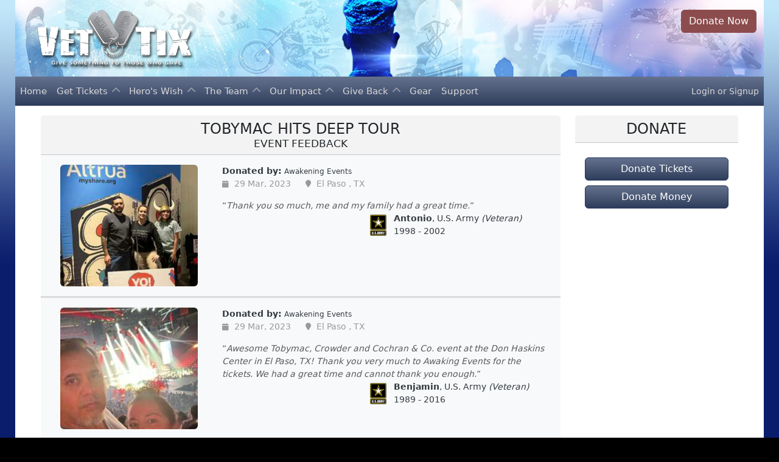

--- FILE ---
content_type: text/html; charset=UTF-8
request_url: https://www.vettix.org/eventfeedback/436616
body_size: 97550
content:

<!DOCTYPE html>
<html lang="en">
<head>
    <title>Event Feedback: Tobymac Hits Deep Tour</title>
    <meta charset="utf-8">
    <meta name="viewport" content="width=device-width, initial-scale=1">


    <link rel="shortcut icon" href="https://www.vettix.org/favicon.ico" type="image/x-icon"/>
    <meta name="description" content="Tickets for Troops Veteran Tickets Foundation">
    <meta name="keywords" content="Tickets, Veterans Tickets, Tickets For Troops, Military Tickets">

    <base href="https://www.vettix.org/">
    <link rel="stylesheet" href="https://static-cdn.vettix.org/styles/font-awesome/css/all.css?vt_ref_id=180084010" crossorigin="anonymous" />
    <link rel="stylesheet" href="https://cdnjs.cloudflare.com/ajax/libs/bootstrap/5.3.2/css/bootstrap.min.css" integrity="sha512-b2QcS5SsA8tZodcDtGRELiGv5SaKSk1vDHDaQRda0htPYWZ6046lr3kJ5bAAQdpV2mmA/4v0wQF9MyU6/pDIAg==" crossorigin="anonymous" />
    <link rel="stylesheet" href="https://www.vettix.org/css/vt-bootstrap-theme.css?vt_ref_id=180084010" />
    <link rel="stylesheet" href="https://www.vettix.org/css/vt-bootstrap-navbar.css?vt_ref_id=180084010" />
    <link rel="stylesheet" href="https://www.vettix.org/css/vt-print.css?vt_ref_id=180084010" />
    <link rel="stylesheet" href="https://www.vettix.org/css/style.css?vt_ref_id=180084010" />
    <link rel="stylesheet" href="https://www.vettix.org/css/event.css?vt_ref_id=180084010" />

        <!-- bugsnag disabled -->
    <script type="module">
        import BugsnagPerformance from '//d2wy8f7a9ursnm.cloudfront.net/v2/bugsnag-performance.js'
        window.bugsnagPerformance = BugsnagPerformance.start({"apiKey":"4b7472da34c3ab2848367ebccb32b18c","releaseStage":"production","appVersion":"18.0084.010"})
    </script>
    <script src="https://9989d54edccc.edge.sdk.awswaf.com/9989d54edccc/5f39286a3742/challenge.js"></script>
    <script src="https://cdnjs.cloudflare.com/ajax/libs/jquery/3.6.0/jquery.min.js" integrity="sha512-894YE6QWD5I59HgZOGReFYm4dnWc1Qt5NtvYSaNcOP+u1T9qYdvdihz0PPSiiqn/+/3e7Jo4EaG7TubfWGUrMQ==" crossorigin="anonymous"></script>
    <script src="https://www.vettix.org/js/vtSiteTheme.js?vt_ref_id=180084010"></script>
    <script src="https://www.vettix.org/js/vtTixerSiteTheme.js?vt_ref_id=180084010"></script>
    <script src="https://cdnjs.cloudflare.com/ajax/libs/popper.js/2.11.8/umd/popper.min.js" integrity="sha512-TPh2Oxlg1zp+kz3nFA0C5vVC6leG/6mm1z9+mA81MI5eaUVqasPLO8Cuk4gMF4gUfP5etR73rgU/8PNMsSesoQ==" crossorigin="anonymous"></script>
    <script src="https://cdnjs.cloudflare.com/ajax/libs/bootstrap/5.3.2/js/bootstrap.min.js" integrity="sha512-WW8/jxkELe2CAiE4LvQfwm1rajOS8PHasCCx+knHG0gBHt8EXxS6T6tJRTGuDQVnluuAvMxWF4j8SNFDKceLFg==" crossorigin="anonymous"></script>
    <script src="https://platform-api.sharethis.com/js/sharethis.js#property=5b47e37a32e60f0011a5d905&product=inline-share-buttons"></script>
    <script src="https://cdnjs.cloudflare.com/ajax/libs/bootbox.js/5.5.2/bootbox.min.js" integrity="sha512-RdSPYh1WA6BF0RhpisYJVYkOyTzK4HwofJ3Q7ivt/jkpW6Vc8AurL1R+4AUcvn9IwEKAPm/fk7qFZW3OuiUDeg==" crossorigin="anonymous"></script>
    <script src="https://www.vettix.org/js/vtBootbox.js"></script>
    <script src="https://www.vettix.org/js/vtModal.js"></script>
    <script src="https://www.vettix.org/js/vtPopover.js"></script>
    <script src="https://www.vettix.org/js/vtToast.js"></script>
    <script src="https://www.vettix.org/js/user_api.js?vt_ref_id=180084010"></script>
    <script src="https://cdnjs.cloudflare.com/ajax/libs/jquery.mask/1.14.16/jquery.mask.min.js" integrity="sha512-pHVGpX7F/27yZ0ISY+VVjyULApbDlD0/X0rgGbTqCE7WFW5MezNTWG/dnhtbBuICzsd0WQPgpE4REBLv+UqChw==" crossorigin="anonymous"></script>
    <script src="https://www.googletagmanager.com/gtag/js?id=G-CMDLJRW845" async></script>
    <script src="https://www.vettix.org/js/google-analytics.js"></script>
    <script src="https://www.vettix.org/js/vt.js?vt_ref_id=180084010" defer></script>


</head>
<body>

<div class="glow-main">
    <div class="box-main">
        <!--============================== header =================================-->
        

<div class="header-image"
     style="background-image: url(https://static-cdn.vettix.org/images/hd/design/site_0/banner-top-1400.jpg?d=20260123);">
    <div class="container-fluid">
        <div class="row">
            <div class="col-12 col-md-6 text-center text-md-start">
                <a href="https://www.vettix.org/visitor/home" class="m-3">
                    <img src="https://static-cdn.vettix.org/images/hd/design/site_0/logo.png?d=20260123" alt="Vet Tix" class="my-2 header-logo">
                </a>
            </div>
            <div class="col-12 col-md-6 text-end d-none d-md-block">
                                    <a href="https://www.vettix.org/donate" class="btn btn-danger bg-no-gradient m-3 me-0">Donate Now</a>
                            </div>
        </div>

    </div>
</div>
<div class="container-fluid">
    <div class="row d-md-none ">
        <div class="col-12 p-0">
                            <a href="https://www.vettix.org/donate"
                   class="btn btn-sm bg-no-gradient btn-danger fw-bolder w-100 rounded-0 h-100 bg-no-gradient p-0">Donate
                    Now</a>
                    </div>
    </div>
</div>


<div class="content sticky-top ">
    <div class="container-fluid p-0">
        <nav class="navbar navbar-expand-lg navbar-dark bg-vt py-0 navbar-vt">
            <nav class="w-100 p-0 d-lg-none shadow bg-gradient bg-vt">
                <div class="row p-0 g-0">


                    <button class="navbar-toggler col-4 py-1" type="button" data-bs-toggle="collapse"
                            data-bs-target="#navbar-vt"
                            aria-controls="navbarScroll" aria-expanded="false" aria-label="Toggle navigation">
                                                    <span class="navbar-toggler-icon float-start"></span>
                                            </button>


                    <div class="d-lg-none col-4 my-auto text-center">
                        <span class="text-white fs-5">
                            <a href="https://www.vettix.org/visitor/home">
                                <img style="max-height: 50px"
                                     src="https://static-cdn.vettix.org/images/hd/design/site_0/topmenu_logo.png"
                                     alt="Vet Tix"/>
                            </a>
                        </span>
                    </div>
                    <div class="col-4 pe-1 pe-md-4 my-auto text-end text-nowrap overflow-hidden">
                        <span id="login-logout-collapsed" class="d-lg-none">

                                                                                                <div class="row">
                                        <div class="col">
                                            <a class="text-decoration-none text-light" href="https://www.vettix.org/login">Login</a>
                                            <span class="text-light fw-lighter">or</span>
                                            <a class="text-decoration-none text-light"
                                               href="https://www.vettix.org/sign-up">Signup</a>
                                        </div>
                                    </div>
                                                                                    </span>
                    </div>
                </div>


            </nav>
            <div class="container-fluid p-0">

                <div class="collapse navbar-collapse" id="navbar-vt">
                    <ul class="navbar-nav me-auto  mb-lg-0" id="sub-menus">
                                                                            
<input type="hidden" class="d-none" name="user-name" value=""/>
<input type="hidden" class="d-none" name="user-email" value=""/>
<input type="hidden" class="d-none" name="user-hashed-email" value=""/>

<!-- HOME -->
<li class="nav-item">
	<a href="https://www.vettix.org/visitor/home" class="nav-link  ">
		Home
	</a>
</li>

<!-- GET TICKETS -->
<li class="nav-item dropdown navbar-nav">
	<a class="nav-link dropdown-toggle collapsed  "
	   href="tixer/get-tickets"
	   role="button"
	   data-bs-toggle="collapse"
	   data-bs-target="#sub-menu-get-tickets"
	   aria-expanded="false">
		Get Tickets
	</a>
	<ul class="dropdown-menu-nav accordion-collapse collapse"
	    aria-labelledby="get-tickets-menu"
	    id="sub-menu-get-tickets"
	    data-bs-parent="#sub-menus">
                
<li><a class="nav-link ps-3 py-1 px-3 " href="https://www.vettix.org/tixer/get-tickets/events" target="_self">
		<div class="ps-3 ps-md-0">
			<i class="fal fa-ticket fa-fw fa-lg"></i>
			&nbsp;
			<span>
                3,723 Currently Open Events			</span>
		</div>
	</a>
</li>
                
<li><a class="nav-link ps-3 py-1 px-3 " href="https://www.vettix.org/tixer/get-tickets/discounts" target="_self">
		<div class="ps-3 ps-md-0">
			<i class="fal fa-tags fa-fw fa-lg"></i>
			&nbsp;
			<span>
                Discounts & Coupons			</span>
		</div>
	</a>
</li>
                
<li><a class="nav-link ps-3 py-1 px-3 " href="https://www.vettix.org/visitor/give-back/donate/tickets" target="_self">
		<div class="ps-3 ps-md-0">
			<i class="fal fa-gift fa-fw fa-lg"></i>
			&nbsp;
			<span>
                Donate Tickets			</span>
		</div>
	</a>
</li>
	</ul>
</li>


	<!-- HERO'S WISH -->
    	<li class="nav-item dropdown navbar-nav">
		<a class="nav-link dropdown-toggle collapsed "
		   href="visitor/heros-wish/wish/aboutß"
		   role="button"
		   data-bs-toggle="collapse"
		   data-bs-target="#sub-menu-hero-wish"
		   aria-expanded="false">
			Hero's Wish
		</a>
		<ul class="dropdown-menu-nav accordion-collapse collapse"
		    aria-labelledby="get-tickets-menu"
		    id="sub-menu-hero-wish"
		    data-bs-parent="#sub-menus">
                        
<li><a class="nav-link ps-3 py-1 px-3 " href="https://www.vettix.org/visitor/heros-wish/about" target="_self">
		<div class="ps-3 ps-md-0">
			<i class="fad fa-flag-usa fa-fw fa-lg"></i>
			&nbsp;
			<span>
                Hero&#39;s Wish Program			</span>
		</div>
	</a>
</li>
                        
<li><a class="nav-link ps-3 py-1 px-3 " href="https://www.vettix.org/visitor/heros-wish/current" target="_self">
		<div class="ps-3 ps-md-0">
			<i class="fal fa-hands-heart fa-fw fa-lg"></i>
			&nbsp;
			<span>
                Current Hero&#39;s Wishes			</span>
		</div>
	</a>
</li>
                        
<li><a class="nav-link ps-3 py-1 px-3 " href="https://www.vettix.org/visitor/heros-wish/past" target="_self">
		<div class="ps-3 ps-md-0">
			<i class="fad fa-hands-heart fa-fw fa-lg"></i>
			&nbsp;
			<span>
                Past Hero&#39;s Wishes			</span>
		</div>
	</a>
</li>		</ul>
	</li>

<!-- ABOUT TEAM -->
<li class="nav-item dropdown navbar-nav">
	<a class="nav-link dropdown-toggle collapsed  "
	   href="visitor/the-team/about"
	   role="button"
	   data-bs-toggle="collapse"
	   data-bs-target="#sub-menu-about-team"
	   aria-expanded="false">
		The Team
	</a>
	<ul class="dropdown-menu-nav accordion-collapse collapse"
	    aria-labelledby="get-tickets-menu"
	    id="sub-menu-about-team"
	    data-bs-parent="#sub-menus">
                
<li><a class="nav-link ps-3 py-1 px-3 " href="https://www.vettix.org/visitor/the-team/about" target="_self">
		<div class="ps-3 ps-md-0">
			<i class="fad fa-certificate fa-fw fa-lg"></i>
			&nbsp;
			<span>
                About Vet Tix			</span>
		</div>
	</a>
</li>
                
<li><a class="nav-link ps-3 py-1 px-3 " href="https://www.vettix.org/visitor/the-team/partners" target="_self">
		<div class="ps-3 ps-md-0">
			<i class="fad fa-handshake-alt fa-fw fa-lg"></i>
			&nbsp;
			<span>
                Ticket Partners			</span>
		</div>
	</a>
</li>
                
<li><a class="nav-link ps-3 py-1 px-3 " href="https://www.vettix.org/visitor/the-team/executive-staff" target="_self">
		<div class="ps-3 ps-md-0">
			<i class="fal fa-sitemap fa-fw fa-lg"></i>
			&nbsp;
			<span>
                Executive Staff			</span>
		</div>
	</a>
</li>
                
<li><a class="nav-link ps-3 py-1 px-3 " href="https://www.vettix.org/visitor/the-team/board-of-directors" target="_self">
		<div class="ps-3 ps-md-0">
			<i class="fal fa-chart-line fa-fw fa-lg"></i>
			&nbsp;
			<span>
                Board of Directors			</span>
		</div>
	</a>
</li>	</ul>
</li>

<!-- OUR IMPACT -->
<li class="nav-item dropdown navbar-nav">
	<a class="nav-link dropdown-toggle collapsed  "
	   href="visitor/our-impact/feedback"
	   role="button"
	   data-bs-toggle="collapse"
	   data-bs-target="#sub-menu-our-impact"
	   aria-expanded="false">
		Our Impact
	</a>
	<ul class="dropdown-menu-nav accordion-collapse collapse"
	    aria-labelledby="get-tickets-menu"
	    id="sub-menu-our-impact"
	    data-bs-parent="#sub-menus">
                
<li><a class="nav-link ps-3 py-1 px-3 " href="https://www.vettix.org/visitor/our-impact/feedback" target="_self">
		<div class="ps-3 ps-md-0">
			<i class="fal fa-comment-alt-smile fa-fw fa-lg"></i>
			&nbsp;
			<span>
                2,496,373 Feedback			</span>
		</div>
	</a>
</li>
                
<li><a class="nav-link ps-3 py-1 px-3 " href="https://www.vettix.org/visitor/our-impact/life-changing-feedback" target="_self">
		<div class="ps-3 ps-md-0">
			<i class="far fa-heart-pulse fa-fw fa-lg"></i>
			&nbsp;
			<span>
                Life Changing Feedback			</span>
		</div>
	</a>
</li>
        		        
<li><a class="nav-link ps-3 py-1 px-3 " href="https://www.vettix.org/visitor/our-impact/donor-feedback" target="_self">
		<div class="ps-3 ps-md-0">
			<i class="fal fa-comment-alt-smile fa-fw fa-lg"></i>
			&nbsp;
			<span>
                Donor Feedback			</span>
		</div>
	</a>
</li>
                                
<li><a class="nav-link ps-3 py-1 px-3 " href="https://www.vettix.org/visitor/our-impact/mission-and-impact" target="_self">
		<div class="ps-3 ps-md-0">
			<i class="fad fa-bullseye-arrow fa-fw fa-lg"></i>
			&nbsp;
			<span>
                Mission &amp; Impact			</span>
		</div>
	</a>
</li>        

                                
<li><a class="nav-link ps-3 py-1 px-3 " href="https://www.vettix.org/visitor/our-impact/strategic-partners" target="_self">
		<div class="ps-3 ps-md-0">
			<i class="fad fa-handshake-alt fa-fw fa-lg"></i>
			&nbsp;
			<span>
                Strategic Partners			</span>
		</div>
	</a>
</li>        
                
<li><a class="nav-link ps-3 py-1 px-3 " href="https://www.vettix.org/visitor/our-impact/programs" target="_self">
		<div class="ps-3 ps-md-0">
			<i class="far fa-cubes fa-fw fa-lg"></i>
			&nbsp;
			<span>
                Programs			</span>
		</div>
	</a>
</li>
                
<li><a class="nav-link ps-3 py-1 px-3 " href="https://www.vettix.org/visitor/our-impact/impact-survey" target="_self">
		<div class="ps-3 ps-md-0">
			<i class="far fa-poll fa-fw fa-lg"></i>
			&nbsp;
			<span>
                Impact Survey			</span>
		</div>
	</a>
</li>	</ul>
</li>


<!-- GIVE BACK -->
<li class="nav-item dropdown navbar-nav">
	<a class="nav-link dropdown-toggle collapsed  sub-menu"
	   href="tixer/get-tickets"
	   role="button"
	   data-bs-toggle="collapse"
	   data-bs-target="#sub-menu-give-back"
	   aria-expanded="false">
		Give Back
	</a>
	<ul class="dropdown-menu-nav accordion-collapse collapse"
	    aria-labelledby="get-tickets-menu"
	    id="sub-menu-give-back"
	    data-bs-parent="#sub-menus">
                
<li><a class="nav-link ps-3 py-1 px-3 " href="https://www.vettix.org/visitor/give-back/donate/money" target="_self">
		<div class="ps-3 ps-md-0">
			<i class="fal fa-hand-holding-usd fa-fw fa-lg"></i>
			&nbsp;
			<span>
                Donate Money			</span>
		</div>
	</a>
</li>
                
<li><a class="nav-link ps-3 py-1 px-3 " href="https://www.vettix.org/visitor/give-back/donate/tickets" target="_self">
		<div class="ps-3 ps-md-0">
			<i class="fal fa-gift fa-fw fa-lg"></i>
			&nbsp;
			<span>
                Donate Tickets			</span>
		</div>
	</a>
</li>

                
<li><a class="nav-link ps-3 py-1 px-3 " href="https://www.vettix.org/visitor/give-back/contribute" target="_self">
		<div class="ps-3 ps-md-0">
			<i class="fad fa-hand-holding-heart fa-fw fa-lg"></i>
			&nbsp;
			<span>
                Other Ways to Contribute			</span>
		</div>
	</a>
</li>
                
<li><a class="nav-link ps-3 py-1 px-3 " href="https://www.vettix.org/visitor/give-back/graphics" target="_self">
		<div class="ps-3 ps-md-0">
			<i class="fal fa-cloud-download fa-fw fa-lg"></i>
			&nbsp;
			<span>
                Graphics Downloads			</span>
		</div>
	</a>
</li>
                
<li><a class="nav-link ps-3 py-1 px-3 " href="https://pressroom.vettix.org/" target="_blank">
		<div class="ps-3 ps-md-0">
			<i class="fal fa-newspaper fa-fw fa-lg"></i>
			&nbsp;
			<span>
                Press Room			</span>
		</div>
	</a>
</li>	</ul>
</li>

<!-- GEAR -->
<li class="nav-item">
	<a href="https://vet-tix.myshopify.com/" class="nav-link " target="_blank">
		Gear
	</a>
</li>

<!-- Support -->
<li class="nav-item">
    <a href="https://www.vettix.org/support-topics" class="nav-link">
		Support
	</a>
</li>



                                            </ul>
                </div>
                <span id="login-logout-expanded" class="d-none d-lg-block pe-2" style="line-height: initial;">
                                                                        <div class="row">
                                <div class="col">
                                    <a class="text-decoration-none text-light"
                                       href="https://www.vettix.org/login">Login</a>
                                    <span class="text-light fw-lighter">or</span>
                                    <a class="text-decoration-none text-light"
                                       href="https://www.vettix.org/sign-up">Signup</a>
                                </div>
                            </div>
                                                            </span>
            </div>
        </nav>

    </div>


</div>

<div class="content container">

    <div id="site-warnings">
        <noscript>
            <div class="alert alert-warning mt-2 mb-1">
                <h4 class="" style="color: inherit; margin-top: 0;">JavaScript Disabled</h4>
                <div>We have detected that you have Javascript disabled on your browser.</div>
                <br>
                <div>Some of the features on our site <b>may not work</b> and this may cause you troubles obtaining
                    tickets during the request process. Please consider enabling Javascript your best experience.
                </div>
            </div>
        </noscript>
            </div>

</div>

        <!--============================== content =================================-->
        <div class="content">
            <div class="container-md container-fluid">
                <div class="row">

                    <div class="col-12 col-lg-9">
                                                <div class="card my-3 no-border">
	<div class="card-header text-center bg-emphasis">
		<span class="text-uppercase h4"> Tobymac Hits Deep Tour<div class="x-small">Event Feedback</div></span>
	</div>
	<div class="p-0">
		<div class="row">
			<div class="col-12">
                


                                                    <span class="clickable-container">
            <a class="full-cover-link" href="https://www.vettix.org/tixer/say-thanks/feedback/436616/4796901"></a>
        <div class="event col-12" id="feedback3504016">

        <div class="feedback py-3 border-vt">
            <div class=" mx-2  border-none bg-transparent px-2">
                <div class="row">
                    <div class="col-12 col-md-4">
                        <div class="mx-3">
                            <a href="https://fi-cdn.vettix.org/e-436616-4796901.jpg"
                               class=""
                               data-vt-modal-type="img"
                               data-vt-modal-size="xl"
                               data-vt-modal-color="vt"
                               data-vt-modal-title="Antonio at Tobymac Hits Deep Tour">
                                <img src="https://fi-cdn.vettix.org/e-436616-4796901_t.jpg"
                                     alt="Tobymac Hits Deep Tour"
                                     title="Tobymac Hits Deep Tour"
                                     class=" center-cropped rounded-2"
                                     data-bs-placement="bottom">
                            </a>
                        </div>
                    </div>

                    <div class="col-12 col-md-8">
                                                                            <div class="row" style="max-height: 2.5rem; overflow: auto;">
                                <div class="text-dark">
                                    <span class="fw-bold">Donated by:</span>
                                    <span class="text-dark small">  <a class="text-dark" href="https://www.vettix.org/sponsor-out.php?spid=1098390" target="_blank" >Awakening Events</a></span>
                                </div>
                            </div>
                                                                        <div class="row entry-meta horizontal justify-content-center justify-content-lg-start">
                            <div class="col-auto">
                                <i class="fa-solid fa-calendar"></i>
                                29 Mar, 2023                            </div>

                                                            <div class="col-auto">
                                    <span class="vt-separator"></span>
                                    <i class="fa-solid fa-map-marker"></i>
                                    El Paso                                    ,
                                    TX                                </div>
                                                    </div>
                        <div class="row">
                            <div class="col-12">
                                <q class="card-text text-muted"
                                   style="line-height: .75rem;"><i>Thank you so much, me and my family had a great time.</i></q>
                            </div>
                        </div>
                        <div class="row justify-content-md-end mx-3">

                            <div class="col-auto p-0 float-end ">

                                                                    <img class="mt-1"
                                         src="https://static-cdn.vettix.org/images/hd/design/branches/ty_army.png"
                                         style="max-height: 35px;">
                                
                            </div>
                            <div class="col-auto align-self-end text-dark w-50">
                                <div>
                                    <b>Antonio</b>, U.S. Army                                    <i>(Veteran)</i>
                                </div>
                                <div>1998 - 2002</div>
                            </div>
                        </div>

                                                    <div class="row mt-2">
                                <div>
                                                                        	<div class='sharethis-sticky-share-buttons d-none'></div>

                                </div>
                            </div>
                        
                                            </div>
                </div>
            </div>
        </div>

        


                    <cache>
                <img src="https://fi-cdn.vettix.org/e-436616-4796901.jpg"
                     alt="Tobymac Hits Deep Tour">
            </cache>
        
    </div>
</span>
                                    <span class="clickable-container">
            <a class="full-cover-link" href="https://www.vettix.org/tixer/say-thanks/feedback/436616/150617"></a>
        <div class="event col-12" id="feedback3504267">

        <div class="feedback py-3 border-vt">
            <div class=" mx-2  border-none bg-transparent px-2">
                <div class="row">
                    <div class="col-12 col-md-4">
                        <div class="mx-3">
                            <a href="https://fi-cdn.vettix.org/e-436616-150617.jpg"
                               class=""
                               data-vt-modal-type="img"
                               data-vt-modal-size="xl"
                               data-vt-modal-color="vt"
                               data-vt-modal-title="Benjamin at Tobymac Hits Deep Tour">
                                <img src="https://fi-cdn.vettix.org/e-436616-150617_t.jpg"
                                     alt="Tobymac Hits Deep Tour"
                                     title="Tobymac Hits Deep Tour"
                                     class=" center-cropped rounded-2"
                                     data-bs-placement="bottom">
                            </a>
                        </div>
                    </div>

                    <div class="col-12 col-md-8">
                                                                            <div class="row" style="max-height: 2.5rem; overflow: auto;">
                                <div class="text-dark">
                                    <span class="fw-bold">Donated by:</span>
                                    <span class="text-dark small">  <a class="text-dark" href="https://www.vettix.org/sponsor-out.php?spid=1098390" target="_blank" >Awakening Events</a></span>
                                </div>
                            </div>
                                                                        <div class="row entry-meta horizontal justify-content-center justify-content-lg-start">
                            <div class="col-auto">
                                <i class="fa-solid fa-calendar"></i>
                                29 Mar, 2023                            </div>

                                                            <div class="col-auto">
                                    <span class="vt-separator"></span>
                                    <i class="fa-solid fa-map-marker"></i>
                                    El Paso                                    ,
                                    TX                                </div>
                                                    </div>
                        <div class="row">
                            <div class="col-12">
                                <q class="card-text text-muted"
                                   style="line-height: .75rem;"><i>Awesome Tobymac, Crowder and Cochran & Co. event at the Don Haskins Center in El Paso, TX!  Thank you very much to Awaking Events for the tickets.  We had a great time and cannot thank you enough.</i></q>
                            </div>
                        </div>
                        <div class="row justify-content-md-end mx-3">

                            <div class="col-auto p-0 float-end ">

                                                                    <img class="mt-1"
                                         src="https://static-cdn.vettix.org/images/hd/design/branches/ty_army.png"
                                         style="max-height: 35px;">
                                
                            </div>
                            <div class="col-auto align-self-end text-dark w-50">
                                <div>
                                    <b>Benjamin</b>, U.S. Army                                    <i>(Veteran)</i>
                                </div>
                                <div>1989 - 2016</div>
                            </div>
                        </div>

                                                    <div class="row mt-2">
                                <div>
                                                                        	<div class='sharethis-sticky-share-buttons d-none'></div>

                                </div>
                            </div>
                        
                                            </div>
                </div>
            </div>
        </div>

        


                    <cache>
                <img src="https://fi-cdn.vettix.org/e-436616-150617.jpg"
                     alt="Tobymac Hits Deep Tour">
            </cache>
        
    </div>
</span>
                                    <span class="clickable-container">
            <a class="full-cover-link" href="https://www.vettix.org/tixer/say-thanks/feedback/436616/731106"></a>
        <div class="event col-12" id="feedback3503906">

        <div class="feedback py-3 border-vt">
            <div class=" mx-2  border-none bg-transparent px-2">
                <div class="row">
                    <div class="col-12 col-md-4">
                        <div class="mx-3">
                            <a href="https://fi-cdn.vettix.org/e-436616-731106.jpg"
                               class=""
                               data-vt-modal-type="img"
                               data-vt-modal-size="xl"
                               data-vt-modal-color="vt"
                               data-vt-modal-title="Beverley at Tobymac Hits Deep Tour">
                                <img src="https://fi-cdn.vettix.org/e-436616-731106_t.jpg"
                                     alt="Tobymac Hits Deep Tour"
                                     title="Tobymac Hits Deep Tour"
                                     class=" center-cropped rounded-2"
                                     data-bs-placement="bottom">
                            </a>
                        </div>
                    </div>

                    <div class="col-12 col-md-8">
                                                                            <div class="row" style="max-height: 2.5rem; overflow: auto;">
                                <div class="text-dark">
                                    <span class="fw-bold">Donated by:</span>
                                    <span class="text-dark small">  <a class="text-dark" href="https://www.vettix.org/sponsor-out.php?spid=1098390" target="_blank" >Awakening Events</a></span>
                                </div>
                            </div>
                                                                        <div class="row entry-meta horizontal justify-content-center justify-content-lg-start">
                            <div class="col-auto">
                                <i class="fa-solid fa-calendar"></i>
                                29 Mar, 2023                            </div>

                                                            <div class="col-auto">
                                    <span class="vt-separator"></span>
                                    <i class="fa-solid fa-map-marker"></i>
                                    El Paso                                    ,
                                    TX                                </div>
                                                    </div>
                        <div class="row">
                            <div class="col-12">
                                <q class="card-text text-muted"
                                   style="line-height: .75rem;"><i>Awakening Events, 
Thank you so much for the opportunity to attend the TobyMac Hits Deep Tour 2023! The concert was amazing. It brought light to my heart while I am walking through a storm. It refueled my soul.
God bless you all</i></q>
                            </div>
                        </div>
                        <div class="row justify-content-md-end mx-3">

                            <div class="col-auto p-0 float-end ">

                                                                    <img class="mt-1"
                                         src="https://static-cdn.vettix.org/images/hd/design/branches/ty_navy.png"
                                         style="max-height: 35px;">
                                
                            </div>
                            <div class="col-auto align-self-end text-dark w-50">
                                <div>
                                    <b>Beverley</b>, U.S. Navy                                    <i>(Veteran)</i>
                                </div>
                                <div>1990 - 1998</div>
                            </div>
                        </div>

                                                    <div class="row mt-2">
                                <div>
                                                                        	<div class='sharethis-sticky-share-buttons d-none'></div>

                                </div>
                            </div>
                        
                                            </div>
                </div>
            </div>
        </div>

        


                    <cache>
                <img src="https://fi-cdn.vettix.org/e-436616-731106.jpg"
                     alt="Tobymac Hits Deep Tour">
            </cache>
        
    </div>
</span>
                                    <span class="clickable-container">
            <a class="full-cover-link" href="https://www.vettix.org/tixer/say-thanks/feedback/436616/345641"></a>
        <div class="event col-12" id="feedback3504342">

        <div class="feedback py-3 border-vt">
            <div class=" mx-2  border-none bg-transparent px-2">
                <div class="row">
                    <div class="col-12 col-md-4">
                        <div class="mx-3">
                            <a href="https://fi-cdn.vettix.org/e-436616-345641.jpg"
                               class=""
                               data-vt-modal-type="img"
                               data-vt-modal-size="xl"
                               data-vt-modal-color="vt"
                               data-vt-modal-title="Daniel at Tobymac Hits Deep Tour">
                                <img src="https://fi-cdn.vettix.org/e-436616-345641_t.jpg"
                                     alt="Tobymac Hits Deep Tour"
                                     title="Tobymac Hits Deep Tour"
                                     class=" center-cropped rounded-2"
                                     data-bs-placement="bottom">
                            </a>
                        </div>
                    </div>

                    <div class="col-12 col-md-8">
                                                                            <div class="row" style="max-height: 2.5rem; overflow: auto;">
                                <div class="text-dark">
                                    <span class="fw-bold">Donated by:</span>
                                    <span class="text-dark small">  <a class="text-dark" href="https://www.vettix.org/sponsor-out.php?spid=1098390" target="_blank" >Awakening Events</a></span>
                                </div>
                            </div>
                                                                        <div class="row entry-meta horizontal justify-content-center justify-content-lg-start">
                            <div class="col-auto">
                                <i class="fa-solid fa-calendar"></i>
                                29 Mar, 2023                            </div>

                                                            <div class="col-auto">
                                    <span class="vt-separator"></span>
                                    <i class="fa-solid fa-map-marker"></i>
                                    El Paso                                    ,
                                    TX                                </div>
                                                    </div>
                        <div class="row">
                            <div class="col-12">
                                <q class="card-text text-muted"
                                   style="line-height: .75rem;"><i>Thank you Vettix and Awakening Events! I’m currently retiring from the Army and my family and myself have been under a lot of stress preparing for the separation. This concert refueled our spirits and we’re ready to face the next few months of transition!</i></q>
                            </div>
                        </div>
                        <div class="row justify-content-md-end mx-3">

                            <div class="col-auto p-0 float-end ">

                                                                    <img class="mt-1"
                                         src="https://static-cdn.vettix.org/images/hd/design/branches/ty_army.png"
                                         style="max-height: 35px;">
                                
                            </div>
                            <div class="col-auto align-self-end text-dark w-50">
                                <div>
                                    <b>Daniel</b>, U.S. Army                                    <i>(Currently Serving)</i>
                                </div>
                                <div></div>
                            </div>
                        </div>

                                                    <div class="row mt-2">
                                <div>
                                                                        	<div class='sharethis-sticky-share-buttons d-none'></div>

                                </div>
                            </div>
                        
                                            </div>
                </div>
            </div>
        </div>

        


                    <cache>
                <img src="https://fi-cdn.vettix.org/e-436616-345641.jpg"
                     alt="Tobymac Hits Deep Tour">
            </cache>
        
    </div>
</span>
                                    <span class="clickable-container">
            <a class="full-cover-link" href="https://www.vettix.org/tixer/say-thanks/feedback/436616/277877"></a>
        <div class="event col-12" id="feedback3503886">

        <div class="feedback py-3 border-vt">
            <div class=" mx-2  border-none bg-transparent px-2">
                <div class="row">
                    <div class="col-12 col-md-4">
                        <div class="mx-3">
                            <a href="https://fi-cdn.vettix.org/e-436616-277877.jpg"
                               class=""
                               data-vt-modal-type="img"
                               data-vt-modal-size="xl"
                               data-vt-modal-color="vt"
                               data-vt-modal-title="David at Tobymac Hits Deep Tour">
                                <img src="https://fi-cdn.vettix.org/e-436616-277877_t.jpg"
                                     alt="Tobymac Hits Deep Tour"
                                     title="Tobymac Hits Deep Tour"
                                     class=" center-cropped rounded-2"
                                     data-bs-placement="bottom">
                            </a>
                        </div>
                    </div>

                    <div class="col-12 col-md-8">
                                                                            <div class="row" style="max-height: 2.5rem; overflow: auto;">
                                <div class="text-dark">
                                    <span class="fw-bold">Donated by:</span>
                                    <span class="text-dark small">  <a class="text-dark" href="https://www.vettix.org/sponsor-out.php?spid=1098390" target="_blank" >Awakening Events</a></span>
                                </div>
                            </div>
                                                                        <div class="row entry-meta horizontal justify-content-center justify-content-lg-start">
                            <div class="col-auto">
                                <i class="fa-solid fa-calendar"></i>
                                29 Mar, 2023                            </div>

                                                            <div class="col-auto">
                                    <span class="vt-separator"></span>
                                    <i class="fa-solid fa-map-marker"></i>
                                    El Paso                                    ,
                                    TX                                </div>
                                                    </div>
                        <div class="row">
                            <div class="col-12">
                                <q class="card-text text-muted"
                                   style="line-height: .75rem;"><i>Thank you very much. The disco ball light show at the end was amazing.</i></q>
                            </div>
                        </div>
                        <div class="row justify-content-md-end mx-3">

                            <div class="col-auto p-0 float-end ">

                                                                    <img class="mt-1"
                                         src="https://static-cdn.vettix.org/images/hd/design/branches/ty_army.png"
                                         style="max-height: 35px;">
                                
                            </div>
                            <div class="col-auto align-self-end text-dark w-50">
                                <div>
                                    <b>David</b>, U.S. Army                                    <i>(Veteran)</i>
                                </div>
                                <div>2001 - 2005</div>
                            </div>
                        </div>

                                                    <div class="row mt-2">
                                <div>
                                                                        	<div class='sharethis-sticky-share-buttons d-none'></div>

                                </div>
                            </div>
                        
                                            </div>
                </div>
            </div>
        </div>

        


                    <cache>
                <img src="https://fi-cdn.vettix.org/e-436616-277877.jpg"
                     alt="Tobymac Hits Deep Tour">
            </cache>
        
    </div>
</span>
                                    <span class="clickable-container">
            <a class="full-cover-link" href="https://www.vettix.org/tixer/say-thanks/feedback/436616/899287"></a>
        <div class="event col-12" id="feedback3504049">

        <div class="feedback py-3 border-vt">
            <div class=" mx-2  border-none bg-transparent px-2">
                <div class="row">
                    <div class="col-12 col-md-4">
                        <div class="mx-3">
                            <a href="https://fi-cdn.vettix.org/e-436616-899287.jpg"
                               class=""
                               data-vt-modal-type="img"
                               data-vt-modal-size="xl"
                               data-vt-modal-color="vt"
                               data-vt-modal-title="Edgar at Tobymac Hits Deep Tour">
                                <img src="https://fi-cdn.vettix.org/e-436616-899287_t.jpg"
                                     alt="Tobymac Hits Deep Tour"
                                     title="Tobymac Hits Deep Tour"
                                     class=" center-cropped rounded-2"
                                     data-bs-placement="bottom">
                            </a>
                        </div>
                    </div>

                    <div class="col-12 col-md-8">
                                                                            <div class="row" style="max-height: 2.5rem; overflow: auto;">
                                <div class="text-dark">
                                    <span class="fw-bold">Donated by:</span>
                                    <span class="text-dark small">  <a class="text-dark" href="https://www.vettix.org/sponsor-out.php?spid=1098390" target="_blank" >Awakening Events</a></span>
                                </div>
                            </div>
                                                                        <div class="row entry-meta horizontal justify-content-center justify-content-lg-start">
                            <div class="col-auto">
                                <i class="fa-solid fa-calendar"></i>
                                29 Mar, 2023                            </div>

                                                            <div class="col-auto">
                                    <span class="vt-separator"></span>
                                    <i class="fa-solid fa-map-marker"></i>
                                    El Paso                                    ,
                                    TX                                </div>
                                                    </div>
                        <div class="row">
                            <div class="col-12">
                                <q class="card-text text-muted"
                                   style="line-height: .75rem;"><i>Thank you very much.  My family and I had a great time at the concert!!!</i></q>
                            </div>
                        </div>
                        <div class="row justify-content-md-end mx-3">

                            <div class="col-auto p-0 float-end ">

                                                                    <img class="mt-1"
                                         src="https://static-cdn.vettix.org/images/hd/design/branches/ty_navy.png"
                                         style="max-height: 35px;">
                                
                            </div>
                            <div class="col-auto align-self-end text-dark w-50">
                                <div>
                                    <b>Edgar</b>, U.S. Navy                                    <i>(Veteran)</i>
                                </div>
                                <div>2005 - 2011</div>
                            </div>
                        </div>

                                                    <div class="row mt-2">
                                <div>
                                                                        	<div class='sharethis-sticky-share-buttons d-none'></div>

                                </div>
                            </div>
                        
                                            </div>
                </div>
            </div>
        </div>

        


                    <cache>
                <img src="https://fi-cdn.vettix.org/e-436616-899287.jpg"
                     alt="Tobymac Hits Deep Tour">
            </cache>
        
    </div>
</span>
                                    <span class="clickable-container">
            <a class="full-cover-link" href="https://www.vettix.org/tixer/say-thanks/feedback/436616/561091"></a>
        <div class="event col-12" id="feedback3513321">

        <div class="feedback py-3 border-vt">
            <div class=" mx-2  border-none bg-transparent px-2">
                <div class="row">
                    <div class="col-12 col-md-4">
                        <div class="mx-3">
                            <a href="https://fi-cdn.vettix.org/e-436616-561091.jpg"
                               class=""
                               data-vt-modal-type="img"
                               data-vt-modal-size="xl"
                               data-vt-modal-color="vt"
                               data-vt-modal-title="Elizabeth at Tobymac Hits Deep Tour">
                                <img src="https://fi-cdn.vettix.org/e-436616-561091_t.jpg"
                                     alt="Tobymac Hits Deep Tour"
                                     title="Tobymac Hits Deep Tour"
                                     class=" center-cropped rounded-2"
                                     data-bs-placement="bottom">
                            </a>
                        </div>
                    </div>

                    <div class="col-12 col-md-8">
                                                                            <div class="row" style="max-height: 2.5rem; overflow: auto;">
                                <div class="text-dark">
                                    <span class="fw-bold">Donated by:</span>
                                    <span class="text-dark small">  <a class="text-dark" href="https://www.vettix.org/sponsor-out.php?spid=1098390" target="_blank" >Awakening Events</a></span>
                                </div>
                            </div>
                                                                        <div class="row entry-meta horizontal justify-content-center justify-content-lg-start">
                            <div class="col-auto">
                                <i class="fa-solid fa-calendar"></i>
                                29 Mar, 2023                            </div>

                                                            <div class="col-auto">
                                    <span class="vt-separator"></span>
                                    <i class="fa-solid fa-map-marker"></i>
                                    El Paso                                    ,
                                    TX                                </div>
                                                    </div>
                        <div class="row">
                            <div class="col-12">
                                <q class="card-text text-muted"
                                   style="line-height: .75rem;"><i>My sister and I enjoyed the TobyMac concert immensely. Thank you Awakening Events for allowing us “to go to church”  ☺️</i></q>
                            </div>
                        </div>
                        <div class="row justify-content-md-end mx-3">

                            <div class="col-auto p-0 float-end ">

                                                                    <img class="mt-1"
                                         src="https://static-cdn.vettix.org/images/hd/design/branches/ty_army.png"
                                         style="max-height: 35px;">
                                
                            </div>
                            <div class="col-auto align-self-end text-dark w-50">
                                <div>
                                    <b>Elizabeth</b>, U.S. Army                                    <i>(Veteran)</i>
                                </div>
                                <div>1996 - 1997</div>
                            </div>
                        </div>

                                                    <div class="row mt-2">
                                <div>
                                                                        	<div class='sharethis-sticky-share-buttons d-none'></div>

                                </div>
                            </div>
                        
                                            </div>
                </div>
            </div>
        </div>

        


                    <cache>
                <img src="https://fi-cdn.vettix.org/e-436616-561091.jpg"
                     alt="Tobymac Hits Deep Tour">
            </cache>
        
    </div>
</span>
                                    <span class="clickable-container">
            <a class="full-cover-link" href="https://www.vettix.org/tixer/say-thanks/feedback/436616/3752394"></a>
        <div class="event col-12" id="feedback3504255">

        <div class="feedback py-3 border-vt">
            <div class=" mx-2  border-none bg-transparent px-2">
                <div class="row">
                    <div class="col-12 col-md-4">
                        <div class="mx-3">
                            <a href="https://fi-cdn.vettix.org/e-436616-3752394.jpg"
                               class=""
                               data-vt-modal-type="img"
                               data-vt-modal-size="xl"
                               data-vt-modal-color="vt"
                               data-vt-modal-title="Joe at Tobymac Hits Deep Tour">
                                <img src="https://fi-cdn.vettix.org/e-436616-3752394_t.jpg"
                                     alt="Tobymac Hits Deep Tour"
                                     title="Tobymac Hits Deep Tour"
                                     class=" center-cropped rounded-2"
                                     data-bs-placement="bottom">
                            </a>
                        </div>
                    </div>

                    <div class="col-12 col-md-8">
                                                                            <div class="row" style="max-height: 2.5rem; overflow: auto;">
                                <div class="text-dark">
                                    <span class="fw-bold">Donated by:</span>
                                    <span class="text-dark small">  <a class="text-dark" href="https://www.vettix.org/sponsor-out.php?spid=1098390" target="_blank" >Awakening Events</a></span>
                                </div>
                            </div>
                                                                        <div class="row entry-meta horizontal justify-content-center justify-content-lg-start">
                            <div class="col-auto">
                                <i class="fa-solid fa-calendar"></i>
                                29 Mar, 2023                            </div>

                                                            <div class="col-auto">
                                    <span class="vt-separator"></span>
                                    <i class="fa-solid fa-map-marker"></i>
                                    El Paso                                    ,
                                    TX                                </div>
                                                    </div>
                        <div class="row">
                            <div class="col-12">
                                <q class="card-text text-muted"
                                   style="line-height: .75rem;"><i>Really enjoyed the show, thanks for making this possible for me and my family.</i></q>
                            </div>
                        </div>
                        <div class="row justify-content-md-end mx-3">

                            <div class="col-auto p-0 float-end ">

                                                                    <img class="mt-1"
                                         src="https://static-cdn.vettix.org/images/hd/design/branches/ty_navy.png"
                                         style="max-height: 35px;">
                                
                            </div>
                            <div class="col-auto align-self-end text-dark w-50">
                                <div>
                                    <b>Joe</b>, U.S. Navy                                    <i>(Veteran)</i>
                                </div>
                                <div>1987 - 1994</div>
                            </div>
                        </div>

                                                    <div class="row mt-2">
                                <div>
                                                                        	<div class='sharethis-sticky-share-buttons d-none'></div>

                                </div>
                            </div>
                        
                                            </div>
                </div>
            </div>
        </div>

        


                    <cache>
                <img src="https://fi-cdn.vettix.org/e-436616-3752394.jpg"
                     alt="Tobymac Hits Deep Tour">
            </cache>
        
    </div>
</span>
                                    <span class="clickable-container">
            <a class="full-cover-link" href="https://www.vettix.org/tixer/say-thanks/feedback/436616/95101"></a>
        <div class="event col-12" id="feedback3503723">

        <div class="feedback py-3 border-vt">
            <div class=" mx-2  border-none bg-transparent px-2">
                <div class="row">
                    <div class="col-12 col-md-4">
                        <div class="mx-3">
                            <a href="https://fi-cdn.vettix.org/e-436616-95101.jpg"
                               class=""
                               data-vt-modal-type="img"
                               data-vt-modal-size="xl"
                               data-vt-modal-color="vt"
                               data-vt-modal-title="John at Tobymac Hits Deep Tour">
                                <img src="https://fi-cdn.vettix.org/e-436616-95101_t.jpg"
                                     alt="Tobymac Hits Deep Tour"
                                     title="Tobymac Hits Deep Tour"
                                     class=" center-cropped rounded-2"
                                     data-bs-placement="bottom">
                            </a>
                        </div>
                    </div>

                    <div class="col-12 col-md-8">
                                                                            <div class="row" style="max-height: 2.5rem; overflow: auto;">
                                <div class="text-dark">
                                    <span class="fw-bold">Donated by:</span>
                                    <span class="text-dark small">  <a class="text-dark" href="https://www.vettix.org/sponsor-out.php?spid=1098390" target="_blank" >Awakening Events</a></span>
                                </div>
                            </div>
                                                                        <div class="row entry-meta horizontal justify-content-center justify-content-lg-start">
                            <div class="col-auto">
                                <i class="fa-solid fa-calendar"></i>
                                29 Mar, 2023                            </div>

                                                            <div class="col-auto">
                                    <span class="vt-separator"></span>
                                    <i class="fa-solid fa-map-marker"></i>
                                    El Paso                                    ,
                                    TX                                </div>
                                                    </div>
                        <div class="row">
                            <div class="col-12">
                                <q class="card-text text-muted"
                                   style="line-height: .75rem;"><i>A wonderful evening of musical and spiritual talent....thank you for a night out with my wife and boys!</i></q>
                            </div>
                        </div>
                        <div class="row justify-content-md-end mx-3">

                            <div class="col-auto p-0 float-end ">

                                                                    <img class="mt-1"
                                         src="https://static-cdn.vettix.org/images/hd/design/branches/ty_navy.png"
                                         style="max-height: 35px;">
                                
                            </div>
                            <div class="col-auto align-self-end text-dark w-50">
                                <div>
                                    <b>John</b>, U.S. Navy                                    <i>(Veteran)</i>
                                </div>
                                <div>1992 - 2015</div>
                            </div>
                        </div>

                                                    <div class="row mt-2">
                                <div>
                                                                        	<div class='sharethis-sticky-share-buttons d-none'></div>

                                </div>
                            </div>
                        
                                            </div>
                </div>
            </div>
        </div>

        


                    <cache>
                <img src="https://fi-cdn.vettix.org/e-436616-95101.jpg"
                     alt="Tobymac Hits Deep Tour">
            </cache>
        
    </div>
</span>
                                    <span class="clickable-container">
            <a class="full-cover-link" href="https://www.vettix.org/tixer/say-thanks/feedback/436616/4475341"></a>
        <div class="event col-12" id="feedback3503800">

        <div class="feedback py-3 border-vt">
            <div class=" mx-2  border-none bg-transparent px-2">
                <div class="row">
                    <div class="col-12 col-md-4">
                        <div class="mx-3">
                            <a href="https://fi-cdn.vettix.org/e-436616-4475341.jpg"
                               class=""
                               data-vt-modal-type="img"
                               data-vt-modal-size="xl"
                               data-vt-modal-color="vt"
                               data-vt-modal-title="Jorge at Tobymac Hits Deep Tour">
                                <img src="https://fi-cdn.vettix.org/e-436616-4475341_t.jpg"
                                     alt="Tobymac Hits Deep Tour"
                                     title="Tobymac Hits Deep Tour"
                                     class=" center-cropped rounded-2"
                                     data-bs-placement="bottom">
                            </a>
                        </div>
                    </div>

                    <div class="col-12 col-md-8">
                                                                            <div class="row" style="max-height: 2.5rem; overflow: auto;">
                                <div class="text-dark">
                                    <span class="fw-bold">Donated by:</span>
                                    <span class="text-dark small">  <a class="text-dark" href="https://www.vettix.org/sponsor-out.php?spid=1098390" target="_blank" >Awakening Events</a></span>
                                </div>
                            </div>
                                                                        <div class="row entry-meta horizontal justify-content-center justify-content-lg-start">
                            <div class="col-auto">
                                <i class="fa-solid fa-calendar"></i>
                                29 Mar, 2023                            </div>

                                                            <div class="col-auto">
                                    <span class="vt-separator"></span>
                                    <i class="fa-solid fa-map-marker"></i>
                                    El Paso                                    ,
                                    TX                                </div>
                                                    </div>
                        <div class="row">
                            <div class="col-12">
                                <q class="card-text text-muted"
                                   style="line-height: .75rem;"><i>Awakening Events, thank you for this! We had a blessed and wonderful night. The concert was amazing. Again, thank you for making this possible. God bless</i></q>
                            </div>
                        </div>
                        <div class="row justify-content-md-end mx-3">

                            <div class="col-auto p-0 float-end ">

                                                                    <img class="mt-1"
                                         src="https://static-cdn.vettix.org/images/hd/design/branches/ty_army.png"
                                         style="max-height: 35px;">
                                
                            </div>
                            <div class="col-auto align-self-end text-dark w-50">
                                <div>
                                    <b>Jorge</b>, U.S. Army                                    <i>(Veteran)</i>
                                </div>
                                <div>2003 - 2022</div>
                            </div>
                        </div>

                                                    <div class="row mt-2">
                                <div>
                                                                        	<div class='sharethis-sticky-share-buttons d-none'></div>

                                </div>
                            </div>
                        
                                            </div>
                </div>
            </div>
        </div>

        


                    <cache>
                <img src="https://fi-cdn.vettix.org/e-436616-4475341.jpg"
                     alt="Tobymac Hits Deep Tour">
            </cache>
        
    </div>
</span>
                                    <span class="clickable-container">
            <a class="full-cover-link" href="https://www.vettix.org/tixer/say-thanks/feedback/436616/5578466"></a>
        <div class="event col-12" id="feedback3504331">

        <div class="feedback py-3 border-vt">
            <div class=" mx-2  border-none bg-transparent px-2">
                <div class="row">
                    <div class="col-12 col-md-4">
                        <div class="mx-3">
                            <a href="https://fi-cdn.vettix.org/e-436616-5578466.jpg"
                               class=""
                               data-vt-modal-type="img"
                               data-vt-modal-size="xl"
                               data-vt-modal-color="vt"
                               data-vt-modal-title="Krista at Tobymac Hits Deep Tour">
                                <img src="https://fi-cdn.vettix.org/e-436616-5578466_t.jpg"
                                     alt="Tobymac Hits Deep Tour"
                                     title="Tobymac Hits Deep Tour"
                                     class=" center-cropped rounded-2"
                                     data-bs-placement="bottom">
                            </a>
                        </div>
                    </div>

                    <div class="col-12 col-md-8">
                                                                            <div class="row" style="max-height: 2.5rem; overflow: auto;">
                                <div class="text-dark">
                                    <span class="fw-bold">Donated by:</span>
                                    <span class="text-dark small">  <a class="text-dark" href="https://www.vettix.org/sponsor-out.php?spid=1098390" target="_blank" >Awakening Events</a></span>
                                </div>
                            </div>
                                                                        <div class="row entry-meta horizontal justify-content-center justify-content-lg-start">
                            <div class="col-auto">
                                <i class="fa-solid fa-calendar"></i>
                                29 Mar, 2023                            </div>

                                                            <div class="col-auto">
                                    <span class="vt-separator"></span>
                                    <i class="fa-solid fa-map-marker"></i>
                                    El Paso                                    ,
                                    TX                                </div>
                                                    </div>
                        <div class="row">
                            <div class="col-12">
                                <q class="card-text text-muted"
                                   style="line-height: .75rem;"><i>Had a great time at Toby Mac Tour in El Paso! Thanks for all you do Vet Tix! We appreciate you!!</i></q>
                            </div>
                        </div>
                        <div class="row justify-content-md-end mx-3">

                            <div class="col-auto p-0 float-end ">

                                                                    <img class="mt-1"
                                         src="https://static-cdn.vettix.org/images/hd/design/branches/ty_army.png"
                                         style="max-height: 35px;">
                                
                            </div>
                            <div class="col-auto align-self-end text-dark w-50">
                                <div>
                                    <b>Krista</b>, U.S. Army                                    <i>(Currently Serving)</i>
                                </div>
                                <div></div>
                            </div>
                        </div>

                                                    <div class="row mt-2">
                                <div>
                                                                        	<div class='sharethis-sticky-share-buttons d-none'></div>

                                </div>
                            </div>
                        
                                            </div>
                </div>
            </div>
        </div>

        


                    <cache>
                <img src="https://fi-cdn.vettix.org/e-436616-5578466.jpg"
                     alt="Tobymac Hits Deep Tour">
            </cache>
        
    </div>
</span>
                                    <span class="clickable-container">
            <a class="full-cover-link" href="https://www.vettix.org/tixer/say-thanks/feedback/436616/567774"></a>
        <div class="event col-12" id="feedback3503850">

        <div class="feedback py-3 border-vt">
            <div class=" mx-2  border-none bg-transparent px-2">
                <div class="row">
                    <div class="col-12 col-md-4">
                        <div class="mx-3">
                            <a href="https://fi-cdn.vettix.org/e-436616-567774.jpg"
                               class=""
                               data-vt-modal-type="img"
                               data-vt-modal-size="xl"
                               data-vt-modal-color="vt"
                               data-vt-modal-title="Lori at Tobymac Hits Deep Tour">
                                <img src="https://fi-cdn.vettix.org/e-436616-567774_t.jpg"
                                     alt="Tobymac Hits Deep Tour"
                                     title="Tobymac Hits Deep Tour"
                                     class=" center-cropped rounded-2"
                                     data-bs-placement="bottom">
                            </a>
                        </div>
                    </div>

                    <div class="col-12 col-md-8">
                                                                            <div class="row" style="max-height: 2.5rem; overflow: auto;">
                                <div class="text-dark">
                                    <span class="fw-bold">Donated by:</span>
                                    <span class="text-dark small">  <a class="text-dark" href="https://www.vettix.org/sponsor-out.php?spid=1098390" target="_blank" >Awakening Events</a></span>
                                </div>
                            </div>
                                                                        <div class="row entry-meta horizontal justify-content-center justify-content-lg-start">
                            <div class="col-auto">
                                <i class="fa-solid fa-calendar"></i>
                                29 Mar, 2023                            </div>

                                                            <div class="col-auto">
                                    <span class="vt-separator"></span>
                                    <i class="fa-solid fa-map-marker"></i>
                                    El Paso                                    ,
                                    TX                                </div>
                                                    </div>
                        <div class="row">
                            <div class="col-12">
                                <q class="card-text text-muted"
                                   style="line-height: .75rem;"><i>Thank you for a great night! We had a great night out as a group.</i></q>
                            </div>
                        </div>
                        <div class="row justify-content-md-end mx-3">

                            <div class="col-auto p-0 float-end ">

                                                                    <img class="mt-1"
                                         src="https://static-cdn.vettix.org/images/hd/design/branches/ty_army.png"
                                         style="max-height: 35px;">
                                
                            </div>
                            <div class="col-auto align-self-end text-dark w-50">
                                <div>
                                    <b>Lori</b>, U.S. Army                                    <i>(Veteran)</i>
                                </div>
                                <div>1996 - 2016</div>
                            </div>
                        </div>

                                                    <div class="row mt-2">
                                <div>
                                                                        	<div class='sharethis-sticky-share-buttons d-none'></div>

                                </div>
                            </div>
                        
                                            </div>
                </div>
            </div>
        </div>

        


                    <cache>
                <img src="https://fi-cdn.vettix.org/e-436616-567774.jpg"
                     alt="Tobymac Hits Deep Tour">
            </cache>
        
    </div>
</span>
                                    <span class="clickable-container">
            <a class="full-cover-link" href="https://www.vettix.org/tixer/say-thanks/feedback/436616/5359832"></a>
        <div class="event col-12" id="feedback3504212">

        <div class="feedback py-3 border-vt">
            <div class=" mx-2  border-none bg-transparent px-2">
                <div class="row">
                    <div class="col-12 col-md-4">
                        <div class="mx-3">
                            <a href="https://fi-cdn.vettix.org/e-436616-5359832.jpg"
                               class=""
                               data-vt-modal-type="img"
                               data-vt-modal-size="xl"
                               data-vt-modal-color="vt"
                               data-vt-modal-title="Madison at Tobymac Hits Deep Tour">
                                <img src="https://fi-cdn.vettix.org/e-436616-5359832_t.jpg"
                                     alt="Tobymac Hits Deep Tour"
                                     title="Tobymac Hits Deep Tour"
                                     class=" center-cropped rounded-2"
                                     data-bs-placement="bottom">
                            </a>
                        </div>
                    </div>

                    <div class="col-12 col-md-8">
                                                                            <div class="row" style="max-height: 2.5rem; overflow: auto;">
                                <div class="text-dark">
                                    <span class="fw-bold">Donated by:</span>
                                    <span class="text-dark small">  <a class="text-dark" href="https://www.vettix.org/sponsor-out.php?spid=1098390" target="_blank" >Awakening Events</a></span>
                                </div>
                            </div>
                                                                        <div class="row entry-meta horizontal justify-content-center justify-content-lg-start">
                            <div class="col-auto">
                                <i class="fa-solid fa-calendar"></i>
                                29 Mar, 2023                            </div>

                                                            <div class="col-auto">
                                    <span class="vt-separator"></span>
                                    <i class="fa-solid fa-map-marker"></i>
                                    El Paso                                    ,
                                    TX                                </div>
                                                    </div>
                        <div class="row">
                            <div class="col-12">
                                <q class="card-text text-muted"
                                   style="line-height: .75rem;"><i>Thank you! We enjoyed listening to Toby and his affiliates play some amazing music for the Lord!</i></q>
                            </div>
                        </div>
                        <div class="row justify-content-md-end mx-3">

                            <div class="col-auto p-0 float-end ">

                                                                    <img class="mt-1"
                                         src="https://static-cdn.vettix.org/images/hd/design/branches/ty_army.png"
                                         style="max-height: 35px;">
                                
                            </div>
                            <div class="col-auto align-self-end text-dark w-50">
                                <div>
                                    <b>Madison</b>, U.S. Army                                    <i>(Veteran)</i>
                                </div>
                                <div>2019 - 2019</div>
                            </div>
                        </div>

                                                    <div class="row mt-2">
                                <div>
                                                                        	<div class='sharethis-sticky-share-buttons d-none'></div>

                                </div>
                            </div>
                        
                                            </div>
                </div>
            </div>
        </div>

        


                    <cache>
                <img src="https://fi-cdn.vettix.org/e-436616-5359832.jpg"
                     alt="Tobymac Hits Deep Tour">
            </cache>
        
    </div>
</span>
                                    <span class="clickable-container">
            <a class="full-cover-link" href="https://www.vettix.org/tixer/say-thanks/feedback/436616/3148848"></a>
        <div class="event col-12" id="feedback3504099">

        <div class="feedback py-3 border-vt">
            <div class=" mx-2  border-none bg-transparent px-2">
                <div class="row">
                    <div class="col-12 col-md-4">
                        <div class="mx-3">
                            <a href="https://fi-cdn.vettix.org/e-436616-3148848.jpg"
                               class=""
                               data-vt-modal-type="img"
                               data-vt-modal-size="xl"
                               data-vt-modal-color="vt"
                               data-vt-modal-title="Manny at Tobymac Hits Deep Tour">
                                <img src="https://fi-cdn.vettix.org/e-436616-3148848_t.jpg"
                                     alt="Tobymac Hits Deep Tour"
                                     title="Tobymac Hits Deep Tour"
                                     class=" center-cropped rounded-2"
                                     data-bs-placement="bottom">
                            </a>
                        </div>
                    </div>

                    <div class="col-12 col-md-8">
                                                                            <div class="row" style="max-height: 2.5rem; overflow: auto;">
                                <div class="text-dark">
                                    <span class="fw-bold">Donated by:</span>
                                    <span class="text-dark small">  <a class="text-dark" href="https://www.vettix.org/sponsor-out.php?spid=1098390" target="_blank" >Awakening Events</a></span>
                                </div>
                            </div>
                                                                        <div class="row entry-meta horizontal justify-content-center justify-content-lg-start">
                            <div class="col-auto">
                                <i class="fa-solid fa-calendar"></i>
                                29 Mar, 2023                            </div>

                                                            <div class="col-auto">
                                    <span class="vt-separator"></span>
                                    <i class="fa-solid fa-map-marker"></i>
                                    El Paso                                    ,
                                    TX                                </div>
                                                    </div>
                        <div class="row">
                            <div class="col-12">
                                <q class="card-text text-muted"
                                   style="line-height: .75rem;"><i>Tremendous event! Thank you  Vettix for this great opportunity to attend this awesome show with my family!</i></q>
                            </div>
                        </div>
                        <div class="row justify-content-md-end mx-3">

                            <div class="col-auto p-0 float-end ">

                                                                    <img class="mt-1"
                                         src="https://static-cdn.vettix.org/images/hd/design/branches/ty_army.png"
                                         style="max-height: 35px;">
                                
                            </div>
                            <div class="col-auto align-self-end text-dark w-50">
                                <div>
                                    <b>Manny</b>, U.S. Army                                    <i>(Veteran)</i>
                                </div>
                                <div>1990 - 2016</div>
                            </div>
                        </div>

                                                    <div class="row mt-2">
                                <div>
                                                                        	<div class='sharethis-sticky-share-buttons d-none'></div>

                                </div>
                            </div>
                        
                                            </div>
                </div>
            </div>
        </div>

        


                    <cache>
                <img src="https://fi-cdn.vettix.org/e-436616-3148848.jpg"
                     alt="Tobymac Hits Deep Tour">
            </cache>
        
    </div>
</span>
                                    <span class="clickable-container">
            <a class="full-cover-link" href="https://www.vettix.org/tixer/say-thanks/feedback/436616/3659853"></a>
        <div class="event col-12" id="feedback3504082">

        <div class="feedback py-3 border-vt">
            <div class=" mx-2  border-none bg-transparent px-2">
                <div class="row">
                    <div class="col-12 col-md-4">
                        <div class="mx-3">
                            <a href="https://fi-cdn.vettix.org/e-436616-3659853.jpg"
                               class=""
                               data-vt-modal-type="img"
                               data-vt-modal-size="xl"
                               data-vt-modal-color="vt"
                               data-vt-modal-title="Matthew at Tobymac Hits Deep Tour">
                                <img src="https://fi-cdn.vettix.org/e-436616-3659853_t.jpg"
                                     alt="Tobymac Hits Deep Tour"
                                     title="Tobymac Hits Deep Tour"
                                     class=" center-cropped rounded-2"
                                     data-bs-placement="bottom">
                            </a>
                        </div>
                    </div>

                    <div class="col-12 col-md-8">
                                                                            <div class="row" style="max-height: 2.5rem; overflow: auto;">
                                <div class="text-dark">
                                    <span class="fw-bold">Donated by:</span>
                                    <span class="text-dark small">  <a class="text-dark" href="https://www.vettix.org/sponsor-out.php?spid=1098390" target="_blank" >Awakening Events</a></span>
                                </div>
                            </div>
                                                                        <div class="row entry-meta horizontal justify-content-center justify-content-lg-start">
                            <div class="col-auto">
                                <i class="fa-solid fa-calendar"></i>
                                29 Mar, 2023                            </div>

                                                            <div class="col-auto">
                                    <span class="vt-separator"></span>
                                    <i class="fa-solid fa-map-marker"></i>
                                    El Paso                                    ,
                                    TX                                </div>
                                                    </div>
                        <div class="row">
                            <div class="col-12">
                                <q class="card-text text-muted"
                                   style="line-height: .75rem;"><i>My family and I had such a great time listening and worshiping at the Toby Mac Hits Deep Tour in El Paso!!!  Thank you so much for giving us the opportunity to enjoy a night of praise and worship, in person, to the songs that we love and hear on the radio.</i></q>
                            </div>
                        </div>
                        <div class="row justify-content-md-end mx-3">

                            <div class="col-auto p-0 float-end ">

                                                                    <img class="mt-1"
                                         src="https://static-cdn.vettix.org/images/hd/design/branches/ty_army.png"
                                         style="max-height: 35px;">
                                
                            </div>
                            <div class="col-auto align-self-end text-dark w-50">
                                <div>
                                    <b>Matthew</b>, U.S. Army                                    <i>(Veteran)</i>
                                </div>
                                <div>2001 - 2009</div>
                            </div>
                        </div>

                                                    <div class="row mt-2">
                                <div>
                                                                        	<div class='sharethis-sticky-share-buttons d-none'></div>

                                </div>
                            </div>
                        
                                            </div>
                </div>
            </div>
        </div>

        


                    <cache>
                <img src="https://fi-cdn.vettix.org/e-436616-3659853.jpg"
                     alt="Tobymac Hits Deep Tour">
            </cache>
        
    </div>
</span>
                			</div>
		</div>
	</div>
</div>

    <nav>
        <ul class="pagination justify-content-center">
            <li class="page-item disabled">
                <a class="page-link" href="tixer/say-thanks/event-feedback/436616/0"
                   tabindex="-1">
                    <span class="d-none d-md-flex">Previous</span>
                    <span class="d-md-none"><i class="fas fa-chevron-left"></i></span>
                </a>
            </li>

                                                <li class="page-item active">
                        <a class="page-link " href="tixer/say-thanks/event-feedback/436616/1">
                            1                        </a>
                    </li>
                                    <li class="page-item ">
                        <a class="page-link " href="tixer/say-thanks/event-feedback/436616/2">
                            2                        </a>
                    </li>
                            
            <li class="page-item   ">
                <a class="page-link" href="tixer/say-thanks/event-feedback/436616/2">
                    <span class="d-none d-md-flex">Next</span>
                    <span class="d-md-none"><i class="fas fa-chevron-right"></i></span>
                </a>
            </li>
        </ul>
    </nav>

<div class="row text-center text-muted mt-2 0-75">
    		<small class="col">
			(Displaying results 1 through 15			of 25)
		</small>
    </div>
                    </div>
                    <div class="col mt-3">
                        
<div class="row">
	<div class="col-12">
		<div class="card no-border">
			<div class="card-header text-center bg-emphasis">
				<span class="text-uppercase h4 "> Donate</span>
			</div>
			<div class="card-body no-border ">
				<div class="row">
					<div class="col col-lg-12 mt-2 d-flex">
						<a href="https://www.vettix.org/tixer/get-tickets/donate/tickets" target="_blank" class="align-self-center btn btn-vt w-100">Donate Tickets</a>
					</div>
					<div class="col col-lg-12 mt-2 d-flex">
						<a href="https://www.vettix.org/donate.php" target="_blank" class="align-self-center btn btn-vt w-100">Donate Money</a>
					</div>

				</div>
			</div>
		</div>
	</div>


</div>
                    </div>
                </div>

                <br>
                
    <div class="container">

        <div class="footer-icons">

                            <a href="https://www.1sttix.org"><img src="https://static-cdn.vettix.org/images/hd/design/1ST-TIX-Logo.png" height="75" alt="Tickets For Responders" title="Tickets For Responders"></a>
            
            

            <a href="https://static-cdn.vettix.org/images/hd/design/VTF501c3.jpg" target="_blank"><img
                        src="https://static-cdn.vettix.org/images/hd/design/501c3-stamp.png" height="75"
                        alt="Official 501c(3) Organization" title="Official 501c(3) Organization"/></a>

            <a href="https://greatnonprofits.org/org/veteran-tickets-foundation-vet-tix" target="_blank"><img
                        src="https://static-cdn.vettix.org/images/hd/design/top-rated-awards-badge-embed.png" height="75"
                        alt="Vet Tix is Top Rated at Great Nonprofits"
                        title="Vet Tix is Top Rated at Great Nonprofits"/></a>

            <a href="https://www2.guidestar.org/search"
               target="_blank"><img src="https://static-cdn.vettix.org/images/hd/design/candid-seal-platinum-2025.png" height="75"
                                    alt="Official Platinum Guide Star Certified Charity"
                                    title="Official Platinum Guide Star Certified Charity"/></a>

            <a href="https://www.best-charities.org/find/charitypage.php?id=13&ein=26-2291955" target="_blank"><img
                        src="https://static-cdn.vettix.org/images/hd/design/bestInAmerica.png" height="75"
                        alt="America&#39;s Best Charities" title="America&#39;s Best Charities"/></a>

            <a href="https://charitystateregistration.org/" target="_blank"><img
                        src="https://static-cdn.vettix.org/images/hd/design/ComplianceShield.png" height="75"
                        alt="Verified State Registrations" title="Verified State Registrations"/></a>

            <a href="https://www.militarysupportgroups.org/partner-detail/?id=26-2291955" target="_blank"><img
                        src="https://static-cdn.vettix.org/images/hd/design/militarysupport.png" height="75"
                        alt="VetTix Listed on Military Support Groups Page"
                        title="VetTix Listed on Military Support Groups Page"/></a>

            <a href="https://charitiesforvets.org/our-ratings/" target="_blank"><img
                        src="https://static-cdn.vettix.org/images/hd/design/Charity-Ratings-Charities-for-Veterans.png" height="75"
                        alt="Vet Tix is rated as highly recommended from Charities For Vets"
                        title="Vet Tix is rated as highly recommended from Charities For Vets"/></a>

            <a href="/cfc_instructions.php"><img src="https://static-cdn.vettix.org/images/hd/design/cfc/CFC-Logo-2023.png" height="75"
                        alt="Vet Tix is in the Combined Federal Campaign Check 44909 (Since 2011)"
                        title="Vet Tix is in the Combined Federal Campaign Check 44909 (Since 2011)"/></a>



        </div>
        <div class="row">
            <div class="footer-icons">
                                    <a href="https://www.facebook.com/VetTix/" target="_blank"class="fs-2 text-vt me-1" title="facebook"><i class="fa-brands fa-square-facebook text-shadow-1"></i></a>
                    <a href="https://twitter.com/VETTIX" target="_blank" class="fs-2 text-vt me-1" title="x"><i class="fa-brands fa-square-x-twitter"></i></a>
                    <a href="https://instagram.com/vettix" target="_blank" class="fs-2 text-vt me-1" title="instagram"><i class="fa-brands fa-square-instagram"></i></a>
                    <a href="https://www.pinterest.com/vettix" target="_blank" class="fs-2 text-vt me-1" title="pinterest"><i class="fa-brands fa-square-pinterest"></i></a>
                    <a href="https://www.linkedin.com/company/veteran-tickets-foundation" target="_blank" class="fs-2 text-vt me-1" title="linkedin"><i class="fa-brands fa-linkedin"></i></a>
                    <a href="https://www.youtube.com/user/VeteranTickets" target="_blank" class="fs-2 text-vt" title="youtube"><i class="fa-brands fa-square-youtube"></i></a>
                                </div>
        </div>
        <footer>
            <ul class="footer-nav">
                <li><a href="/visitor/home">Home </a></li>
                <li><a href="/visitor/give-back/donate/money">Contribute</a></li>
                <li><a href="/visitor/give-back/donate/tickets">Donate Tickets</a></li>
                <li><a href="/visitor/our-impact/feedback">Saying Thanks</a></li>
                <li class="active"><a href="/contact.php">Contact Us</a></li>
                <li><a href="https://vet-tix.myshopify.com/" target="_blank">Get Cool Gear</a></li>
                <li><a href="https://pressroom.vettix.org/" target="_blank">Media Room</a></li>
            </ul>
            <div class="privacy">&copy; 2008-2026 Veteran Tickets Foundation <a
                        href="https://static-cdn.vettix.org/images/hd/design/VTF501c3.jpg" target="_blank">(501c3)</a><br/>
                Hooah Software Version 18.0084.010 <br/>
                <a href="https://www.vettix.org/terms.php" target="_blank">(Terms)</a>
                <a href="https://static-cdn.vettix.org/publicDocs/Privacy_Policy.pdf" target="_blank">(Privacy)</a>
                <a href="https://static-cdn.vettix.org/publicDocs/Whistleblower_policy.pdf" target="_blank">(W.B. Policy)</a>
                <!-- {%FOOTER_LINK} -->
            </div>
        </footer>
    </div>




            </div>
        </div>
    </div>
</div>
</body>
</html>

--- FILE ---
content_type: text/css
request_url: https://www.vettix.org/css/vt-bootstrap-theme.css?vt_ref_id=180084010
body_size: 56452
content:
:root,
[data-bs-theme=light] {
  --bs-blue: #0d6efd;
  --bs-indigo: #6610f2;
  --bs-purple: #6f42c1;
  --bs-pink: #d63384;
  --bs-red: #dc3545;
  --bs-orange: #fd7e14;
  --bs-yellow: #ffc107;
  --bs-green: #198754;
  --bs-teal: #20c997;
  --bs-cyan: #0dcaf0;
  --bs-black: #000;
  --bs-white: #fff;
  --bs-gray: #6c757d;
  --bs-gray-dark: #343a40;
  --bs-gray-100: #f8f9fa;
  --bs-gray-200: #e9ecef;
  --bs-gray-300: #dee2e6;
  --bs-gray-400: #ced4da;
  --bs-gray-500: #adb5bd;
  --bs-gray-600: #6c757d;
  --bs-gray-700: #495057;
  --bs-gray-800: #343a40;
  --bs-gray-900: #212529;
  --bs-primary: #466d8f;
  --bs-secondary: #adb5bd;
  --bs-success: #32773e;
  --bs-info: #3a6970;
  --bs-warning: #c98b43;
  --bs-danger: #8c4c4d;
  --bs-light: #d9d9d9;
  --bs-dark: #343a40;
  --bs-vt: #23355d;
  --bs-event: #f8f9fa;
  --bs-none: transparent;
  --bs-question: #23355d;
  --bs-primary-rgb: 70, 109, 143;
  --bs-secondary-rgb: 173, 181, 189;
  --bs-success-rgb: 50, 119, 62;
  --bs-info-rgb: 58, 105, 112;
  --bs-warning-rgb: 201, 139, 67;
  --bs-danger-rgb: 140, 76, 77;
  --bs-light-rgb: 217, 217, 217;
  --bs-dark-rgb: 52, 58, 64;
  --bs-vt-rgb: 35, 53, 93;
  --bs-event-rgb: 248, 249, 250;
  --bs-none-rgb: 0, 0, 0;
  --bs-primary-text-emphasis: hsl(205, 32%, 20%);
  --bs-secondary-text-emphasis: rgb(43.2, 46.8, 50);
  --bs-success-text-emphasis: hsl(142, 24%, 20%);
  --bs-info-text-emphasis: hsl(185, 17%, 20%);
  --bs-warning-text-emphasis: hsl(29, 28%, 30%);
  --bs-danger-text-emphasis: hsl(358, 17%, 25%);
  --bs-light-text-emphasis: #495057;
  --bs-dark-text-emphasis: #495057;
  --bs-vt-text-emphasis: hsl(220, 18%, 32%);
  --bs-question-text-emphasis: hsl(220, 18%, 32%);
  --bs-primary-bg-subtle: hsl(205, 25%, 79%);
  --bs-secondary-bg-subtle: rgb(225.6, 227.4, 229);
  --bs-success-bg-subtle: hsl(138, 22%, 76%);
  --bs-info-bg-subtle: hsl(185, 17%, 76%);
  --bs-warning-bg-subtle: hsl(29, 58%, 84%);
  --bs-danger-bg-subtle: hsl(358, 25%, 80%);
  --bs-light-bg-subtle: rgb(251.5, 252, 252.5);
  --bs-dark-bg-subtle: #ced4da;
  --bs-vt-bg-subtle: hsl(221, 14%, 74%);
  --bs-question-bg-subtle: hsl(221, 14%, 74%);
  --bs-primary-border-subtle: hsl(207, 25%, 65%);
  --bs-secondary-border-subtle: rgb(196.2, 199.8, 203);
  --bs-success-border-subtle: hsl(138, 22%, 59%);
  --bs-info-border-subtle: hsl(187, 17%, 59%);
  --bs-warning-border-subtle: hsl(29, 58%, 73%);
  --bs-danger-border-subtle: hsl(359, 24%, 66%);
  --bs-light-border-subtle: #e9ecef;
  --bs-dark-border-subtle: #adb5bd;
  --bs-vt-border-subtle: hsl(219, 15%, 55%);
  --bs-question-border-subtle: hsl(219, 15%, 55%);
  --bs-white-rgb: 255, 255, 255;
  --bs-black-rgb: 0, 0, 0;
  --bs-font-sans-serif: system-ui, -apple-system, "Segoe UI", Roboto, "Helvetica Neue", "Noto Sans", "Liberation Sans", Arial, sans-serif, "Apple Color Emoji", "Segoe UI Emoji", "Segoe UI Symbol", "Noto Color Emoji";
  --bs-font-monospace: SFMono-Regular, Menlo, Monaco, Consolas, "Liberation Mono", "Courier New", monospace;
  --bs-gradient: linear-gradient(180deg, rgba(255, 255, 255, 0.3), rgba(73, 80, 87, 0.3));
  --bs-body-font-family: var(--bs-font-sans-serif);
  --bs-body-font-size: 0.875rem;
  --bs-body-font-weight: 400;
  --bs-body-line-height: 1.5;
  --bs-body-color: #212529;
  --bs-body-color-rgb: 33, 37, 41;
  --bs-body-bg: #fff;
  --bs-body-bg-rgb: 255, 255, 255;
  --bs-emphasis-color: #000;
  --bs-emphasis-color-rgb: 0, 0, 0;
  --bs-secondary-color: rgba(33, 37, 41, 0.75);
  --bs-secondary-color-rgb: 33, 37, 41;
  --bs-secondary-bg: #e9ecef;
  --bs-secondary-bg-rgb: 233, 236, 239;
  --bs-tertiary-color: rgba(33, 37, 41, 0.5);
  --bs-tertiary-color-rgb: 33, 37, 41;
  --bs-tertiary-bg: #f8f9fa;
  --bs-tertiary-bg-rgb: 248, 249, 250;
  --bs-heading-color: inherit;
  --bs-link-color: #0d6efd;
  --bs-link-color-rgb: 13, 110, 253;
  --bs-link-decoration: underline;
  --bs-link-hover-color: rgb(10.4, 88, 202.4);
  --bs-link-hover-color-rgb: 10, 88, 202;
  --bs-code-color: #d63384;
  --bs-highlight-color: #212529;
  --bs-highlight-bg: rgb(255, 242.6, 205.4);
  --bs-border-width: 1px;
  --bs-border-style: solid;
  --bs-border-color: #dee2e6;
  --bs-border-color-translucent: rgba(0, 0, 0, 0.175);
  --bs-border-radius: 0.375rem;
  --bs-border-radius-sm: 0.25rem;
  --bs-border-radius-lg: 0.5rem;
  --bs-border-radius-xl: 1rem;
  --bs-border-radius-xxl: 2rem;
  --bs-border-radius-2xl: var(--bs-border-radius-xxl);
  --bs-border-radius-pill: 50rem;
  --bs-box-shadow: 0 0.5rem 1rem rgba(0, 0, 0, 0.15);
  --bs-box-shadow-sm: 0 0.125rem 0.25rem rgba(0, 0, 0, 0.075);
  --bs-box-shadow-lg: 0 1rem 3rem rgba(0, 0, 0, 0.175);
  --bs-box-shadow-inset: inset 0 1px 2px rgba(0, 0, 0, 0.075);
  --bs-focus-ring-width: 0.25rem;
  --bs-focus-ring-opacity: 0.25;
  --bs-focus-ring-color: rgba(13, 110, 253, 0.25);
  --bs-form-valid-color: #198754;
  --bs-form-valid-border-color: #198754;
  --bs-form-invalid-color: #dc3545;
  --bs-form-invalid-border-color: #dc3545;
}

[data-bs-theme=dark] {
  color-scheme: dark;
  --bs-body-color: rgb(164.35, 171.95, 179.55);
  --bs-body-color-rgb: 164, 172, 180;
  --bs-body-bg: #343a40;
  --bs-body-bg-rgb: 52, 58, 64;
  --bs-emphasis-color: #e9ecef;
  --bs-emphasis-color-rgb: 233, 236, 239;
  --bs-secondary-color: rgba(164.35, 171.95, 179.55, 0.75);
  --bs-secondary-color-rgb: 164, 172, 180;
  --bs-secondary-bg: #343a40;
  --bs-secondary-bg-rgb: 52, 58, 64;
  --bs-tertiary-color: rgba(164.35, 171.95, 179.55, 0.5);
  --bs-tertiary-color-rgb: 164, 172, 180;
  --bs-tertiary-bg: rgb(42.5, 47.5, 52.5);
  --bs-tertiary-bg-rgb: 43, 48, 53;
  --bs-primary-text-emphasis: rgb(122.808, 134.232, 142.392);
  --bs-secondary-text-emphasis: rgb(205.8, 210.6, 215.4);
  --bs-success-text-emphasis: rgb(125.256, 139.944, 130.6416);
  --bs-info-text-emphasis: rgb(148.665, 156.6125, 157.335);
  --bs-warning-text-emphasis: rgb(160.752, 147.4716, 135.048);
  --bs-danger-text-emphasis: rgb(146.7525, 133.7475, 134.181);
  --bs-light-text-emphasis: #f8f9fa;
  --bs-dark-text-emphasis: #dee2e6;
  --bs-vt-text-emphasis: rgb(142.1472, 148.0224, 159.7728);
  --bs-question-text-emphasis: rgb(142.1472, 148.0224, 159.7728);
  --bs-primary-bg-subtle: rgb(56.41875, 61.104375, 64.45125);
  --bs-secondary-bg-subtle: rgb(34.6, 36.2, 37.8);
  --bs-success-bg-subtle: rgb(54.1008, 62.1792, 56.52432);
  --bs-info-bg-subtle: rgb(62.35464, 68.8398, 69.42936);
  --bs-warning-bg-subtle: rgb(71.3592, 64.02336, 57.1608);
  --bs-danger-bg-subtle: rgb(65.025, 57.375, 57.63);
  --bs-light-bg-subtle: #343a40;
  --bs-dark-bg-subtle: #1a1d20;
  --bs-vt-bg-subtle: rgb(49.0518, 54.0906, 64.1682);
  --bs-question-bg-subtle: rgb(49.0518, 54.0906, 64.1682);
  --bs-primary-border-subtle: rgb(64.546875, 75.5915625, 84.628125);
  --bs-secondary-border-subtle: rgb(103.8, 108.6, 113.4);
  --bs-success-border-subtle: rgb(57.35205, 78.05295, 63.56232);
  --bs-info-border-subtle: rgb(112.775025, 139.4648975, 142.989975);
  --bs-warning-border-subtle: rgb(101.73735, 83.168505, 65.79765);
  --bs-danger-border-subtle: rgb(85.0986, 66.3714, 66.68352);
  --bs-light-border-subtle: #495057;
  --bs-dark-border-subtle: #343a40;
  --bs-vt-border-subtle: rgb(92.278125, 101.3146875, 118.096875);
  --bs-question-border-subtle: rgb(92.278125, 101.3146875, 118.096875);
  --bs-heading-color: inherit;
  --bs-link-color: rgb(144, 167.4, 187.8);
  --bs-link-hover-color: orange;
  --bs-link-color-rgb: 144, 167, 188;
  --bs-link-hover-color-rgb: 255, 165, 0;
  --bs-code-color: green;
  --bs-highlight-color: blue;
  --bs-highlight-bg: tan;
  --bs-border-color: #495057;
  --bs-border-color-translucent: rgba(255, 255, 255, 0.15);
  --bs-form-valid-color: rgb(117, 183, 152.4);
  --bs-form-valid-border-color: rgb(117, 183, 152.4);
  --bs-form-invalid-color: rgb(234, 133.8, 143.4);
  --bs-form-invalid-border-color: rgb(234, 133.8, 143.4);
}

.btn, .custom-st-buttons .st-btn {
  --bs-btn-padding-x: 0.75rem;
  --bs-btn-padding-y: 0.375rem;
  --bs-btn-font-family: ;
  --bs-btn-font-size: 1rem;
  --bs-btn-font-weight: 400;
  --bs-btn-line-height: 1.5;
  --bs-btn-color: var(--bs-body-color);
  --bs-btn-bg: transparent;
  --bs-btn-border-width: var(--bs-border-width);
  --bs-btn-border-color: transparent;
  --bs-btn-border-radius: var(--bs-border-radius);
  --bs-btn-hover-border-color: transparent;
  --bs-btn-box-shadow: inset 0 1px 0 rgba(255, 255, 255, 0.15), 0 1px 1px rgba(0, 0, 0, 0.075);
  --bs-btn-disabled-opacity: 0.65;
  --bs-btn-focus-box-shadow: 0 0 0 0.25rem rgba(var(--bs-btn-focus-shadow-rgb), .5);
  display: inline-block;
  padding: var(--bs-btn-padding-y) var(--bs-btn-padding-x);
  font-family: var(--bs-btn-font-family);
  font-size: var(--bs-btn-font-size);
  font-weight: var(--bs-btn-font-weight);
  line-height: var(--bs-btn-line-height);
  color: var(--bs-btn-color);
  text-align: center;
  text-decoration: none;
  vertical-align: middle;
  cursor: pointer;
  user-select: none;
  border: var(--bs-btn-border-width) solid var(--bs-btn-border-color);
  border-radius: var(--bs-btn-border-radius);
  background-color: var(--bs-btn-bg);
  background-image: var(--bs-gradient);
  transition: color 0.15s ease-in-out, background-color 0.15s ease-in-out, border-color 0.15s ease-in-out, box-shadow 0.15s ease-in-out;
}
@media (prefers-reduced-motion: reduce) {
  .btn, .custom-st-buttons .st-btn {
    transition: none;
  }
}
.btn:hover, .custom-st-buttons .st-btn:hover {
  color: var(--bs-btn-hover-color);
  background-color: var(--bs-btn-hover-bg);
  border-color: var(--bs-btn-hover-border-color);
}
.btn-check + .btn:hover, .custom-st-buttons .btn-check + .st-btn:hover {
  color: var(--bs-btn-color);
  background-color: var(--bs-btn-bg);
  border-color: var(--bs-btn-border-color);
}
.btn:focus-visible, .custom-st-buttons .st-btn:focus-visible {
  color: var(--bs-btn-hover-color);
  background-color: var(--bs-btn-hover-bg);
  background-image: var(--bs-gradient);
  border-color: var(--bs-btn-hover-border-color);
  outline: 0;
  box-shadow: var(--bs-btn-focus-box-shadow);
}
.btn-check:focus-visible + .btn, .custom-st-buttons .btn-check:focus-visible + .st-btn {
  border-color: var(--bs-btn-hover-border-color);
  outline: 0;
  box-shadow: var(--bs-btn-focus-box-shadow);
}
.btn-check:checked + .btn, .custom-st-buttons .btn-check:checked + .st-btn, :not(.btn-check) + .btn:active, .custom-st-buttons :not(.btn-check) + .st-btn:active, .btn:first-child:active, .custom-st-buttons .st-btn:first-child:active, .btn.active, .custom-st-buttons .active.st-btn, .btn.show, .custom-st-buttons .show.st-btn {
  color: var(--bs-btn-active-color);
  background-color: var(--bs-btn-active-bg);
  background-image: none;
  border-color: var(--bs-btn-active-border-color);
}
.btn-check:checked + .btn:focus-visible, .custom-st-buttons .btn-check:checked + .st-btn:focus-visible, :not(.btn-check) + .btn:active:focus-visible, .custom-st-buttons :not(.btn-check) + .st-btn:active:focus-visible, .btn:first-child:active:focus-visible, .custom-st-buttons .st-btn:first-child:active:focus-visible, .btn.active:focus-visible, .custom-st-buttons .active.st-btn:focus-visible, .btn.show:focus-visible, .custom-st-buttons .show.st-btn:focus-visible {
  box-shadow: var(--bs-btn-focus-box-shadow);
}
.btn:disabled, .custom-st-buttons .st-btn:disabled, .btn.disabled, .custom-st-buttons .disabled.st-btn, fieldset:disabled .btn, fieldset:disabled .custom-st-buttons .st-btn, .custom-st-buttons fieldset:disabled .st-btn {
  color: var(--bs-btn-disabled-color);
  pointer-events: none;
  background-color: var(--bs-btn-disabled-bg);
  background-image: none;
  border-color: var(--bs-btn-disabled-border-color);
  opacity: var(--bs-btn-disabled-opacity);
}

.btn-primary {
  --bs-btn-color: #fff;
  --bs-btn-bg: #466d8f;
  --bs-btn-border-color: #466d8f;
  --bs-btn-hover-color: #fff;
  --bs-btn-hover-bg: rgb(59.5, 92.65, 121.55);
  --bs-btn-hover-border-color: rgb(56, 87.2, 114.4);
  --bs-btn-focus-shadow-rgb: 98, 131, 160;
  --bs-btn-active-color: #fff;
  --bs-btn-active-bg: rgb(56, 87.2, 114.4);
  --bs-btn-active-border-color: rgb(52.5, 81.75, 107.25);
  --bs-btn-active-shadow: inset 0 3px 5px rgba(0, 0, 0, 0.125);
  --bs-btn-disabled-color: #fff;
  --bs-btn-disabled-bg: #466d8f;
  --bs-btn-disabled-border-color: #466d8f;
}

.btn-secondary {
  --bs-btn-color: #000;
  --bs-btn-bg: #adb5bd;
  --bs-btn-border-color: #adb5bd;
  --bs-btn-hover-color: #000;
  --bs-btn-hover-bg: rgb(185.3, 192.1, 198.9);
  --bs-btn-hover-border-color: rgb(181.2, 188.4, 195.6);
  --bs-btn-focus-shadow-rgb: 147, 154, 161;
  --bs-btn-active-color: #000;
  --bs-btn-active-bg: rgb(189.4, 195.8, 202.2);
  --bs-btn-active-border-color: rgb(181.2, 188.4, 195.6);
  --bs-btn-active-shadow: inset 0 3px 5px rgba(0, 0, 0, 0.125);
  --bs-btn-disabled-color: #000;
  --bs-btn-disabled-bg: #adb5bd;
  --bs-btn-disabled-border-color: #adb5bd;
}

.btn-success {
  --bs-btn-color: #fff;
  --bs-btn-bg: #32773e;
  --bs-btn-border-color: #32773e;
  --bs-btn-hover-color: #fff;
  --bs-btn-hover-bg: rgb(42.5, 101.15, 52.7);
  --bs-btn-hover-border-color: rgb(40, 95.2, 49.6);
  --bs-btn-focus-shadow-rgb: 81, 139, 91;
  --bs-btn-active-color: #fff;
  --bs-btn-active-bg: rgb(40, 95.2, 49.6);
  --bs-btn-active-border-color: rgb(37.5, 89.25, 46.5);
  --bs-btn-active-shadow: inset 0 3px 5px rgba(0, 0, 0, 0.125);
  --bs-btn-disabled-color: #fff;
  --bs-btn-disabled-bg: #32773e;
  --bs-btn-disabled-border-color: #32773e;
}

.btn-info {
  --bs-btn-color: #fff;
  --bs-btn-bg: #3a6970;
  --bs-btn-border-color: #3a6970;
  --bs-btn-hover-color: #fff;
  --bs-btn-hover-bg: rgb(49.3, 89.25, 95.2);
  --bs-btn-hover-border-color: rgb(46.4, 84, 89.6);
  --bs-btn-focus-shadow-rgb: 88, 128, 133;
  --bs-btn-active-color: #fff;
  --bs-btn-active-bg: rgb(46.4, 84, 89.6);
  --bs-btn-active-border-color: rgb(43.5, 78.75, 84);
  --bs-btn-active-shadow: inset 0 3px 5px rgba(0, 0, 0, 0.125);
  --bs-btn-disabled-color: #fff;
  --bs-btn-disabled-bg: #3a6970;
  --bs-btn-disabled-border-color: #3a6970;
}

.btn-warning {
  --bs-btn-color: #000;
  --bs-btn-bg: #c98b43;
  --bs-btn-border-color: #c98b43;
  --bs-btn-hover-color: #000;
  --bs-btn-hover-bg: rgb(209.1, 156.4, 95.2);
  --bs-btn-hover-border-color: rgb(206.4, 150.6, 85.8);
  --bs-btn-focus-shadow-rgb: 171, 118, 57;
  --bs-btn-active-color: #000;
  --bs-btn-active-bg: rgb(211.8, 162.2, 104.6);
  --bs-btn-active-border-color: rgb(206.4, 150.6, 85.8);
  --bs-btn-active-shadow: inset 0 3px 5px rgba(0, 0, 0, 0.125);
  --bs-btn-disabled-color: #000;
  --bs-btn-disabled-bg: #c98b43;
  --bs-btn-disabled-border-color: #c98b43;
}

.btn-danger {
  --bs-btn-color: #fff;
  --bs-btn-bg: #8c4c4d;
  --bs-btn-border-color: #8c4c4d;
  --bs-btn-hover-color: #fff;
  --bs-btn-hover-bg: rgb(119, 64.6, 65.45);
  --bs-btn-hover-border-color: rgb(112, 60.8, 61.6);
  --bs-btn-focus-shadow-rgb: 157, 103, 104;
  --bs-btn-active-color: #fff;
  --bs-btn-active-bg: rgb(112, 60.8, 61.6);
  --bs-btn-active-border-color: rgb(105, 57, 57.75);
  --bs-btn-active-shadow: inset 0 3px 5px rgba(0, 0, 0, 0.125);
  --bs-btn-disabled-color: #fff;
  --bs-btn-disabled-bg: #8c4c4d;
  --bs-btn-disabled-border-color: #8c4c4d;
}

.btn-light {
  --bs-btn-color: #000;
  --bs-btn-bg: #d9d9d9;
  --bs-btn-border-color: #d9d9d9;
  --bs-btn-hover-color: #000;
  --bs-btn-hover-bg: rgb(184.45, 184.45, 184.45);
  --bs-btn-hover-border-color: rgb(173.6, 173.6, 173.6);
  --bs-btn-focus-shadow-rgb: 184, 184, 184;
  --bs-btn-active-color: #000;
  --bs-btn-active-bg: rgb(173.6, 173.6, 173.6);
  --bs-btn-active-border-color: rgb(162.75, 162.75, 162.75);
  --bs-btn-active-shadow: inset 0 3px 5px rgba(0, 0, 0, 0.125);
  --bs-btn-disabled-color: #000;
  --bs-btn-disabled-bg: #d9d9d9;
  --bs-btn-disabled-border-color: #d9d9d9;
}

.btn-dark {
  --bs-btn-color: #fff;
  --bs-btn-bg: #343a40;
  --bs-btn-border-color: #343a40;
  --bs-btn-hover-color: #fff;
  --bs-btn-hover-bg: rgb(82.45, 87.55, 92.65);
  --bs-btn-hover-border-color: rgb(72.3, 77.7, 83.1);
  --bs-btn-focus-shadow-rgb: 82, 88, 93;
  --bs-btn-active-color: #fff;
  --bs-btn-active-bg: rgb(92.6, 97.4, 102.2);
  --bs-btn-active-border-color: rgb(72.3, 77.7, 83.1);
  --bs-btn-active-shadow: inset 0 3px 5px rgba(0, 0, 0, 0.125);
  --bs-btn-disabled-color: #fff;
  --bs-btn-disabled-bg: #343a40;
  --bs-btn-disabled-border-color: #343a40;
}

.btn-vt {
  --bs-btn-color: #fff;
  --bs-btn-bg: #23355d;
  --bs-btn-border-color: #23355d;
  --bs-btn-hover-color: #fff;
  --bs-btn-hover-bg: rgb(29.75, 45.05, 79.05);
  --bs-btn-hover-border-color: rgb(28, 42.4, 74.4);
  --bs-btn-focus-shadow-rgb: 68, 83, 117;
  --bs-btn-active-color: #fff;
  --bs-btn-active-bg: rgb(28, 42.4, 74.4);
  --bs-btn-active-border-color: rgb(26.25, 39.75, 69.75);
  --bs-btn-active-shadow: inset 0 3px 5px rgba(0, 0, 0, 0.125);
  --bs-btn-disabled-color: #fff;
  --bs-btn-disabled-bg: #23355d;
  --bs-btn-disabled-border-color: #23355d;
}

.btn-event {
  --bs-btn-color: #000;
  --bs-btn-bg: #f8f9fa;
  --bs-btn-border-color: #f8f9fa;
  --bs-btn-hover-color: #000;
  --bs-btn-hover-bg: rgb(249.05, 249.9, 250.75);
  --bs-btn-hover-border-color: rgb(248.7, 249.6, 250.5);
  --bs-btn-focus-shadow-rgb: 211, 212, 213;
  --bs-btn-active-color: #000;
  --bs-btn-active-bg: rgb(249.4, 250.2, 251);
  --bs-btn-active-border-color: rgb(248.7, 249.6, 250.5);
  --bs-btn-active-shadow: inset 0 3px 5px rgba(0, 0, 0, 0.125);
  --bs-btn-disabled-color: #000;
  --bs-btn-disabled-bg: #f8f9fa;
  --bs-btn-disabled-border-color: #f8f9fa;
}

.btn-none {
  --bs-btn-color: #fff;
  --bs-btn-bg: transparent;
  --bs-btn-border-color: transparent;
  --bs-btn-hover-color: #fff;
  --bs-btn-hover-bg: rgba(0, 0, 0, 0.15);
  --bs-btn-hover-border-color: rgba(0, 0, 0, 0.2);
  --bs-btn-focus-shadow-rgb: 255, 255, 255;
  --bs-btn-active-color: #fff;
  --bs-btn-active-bg: rgba(0, 0, 0, 0.2);
  --bs-btn-active-border-color: rgba(0, 0, 0, 0.25);
  --bs-btn-active-shadow: inset 0 3px 5px rgba(0, 0, 0, 0.125);
  --bs-btn-disabled-color: #fff;
  --bs-btn-disabled-bg: transparent;
  --bs-btn-disabled-border-color: transparent;
}

.btn-question {
  --bs-btn-color: #fff;
  --bs-btn-bg: #23355d;
  --bs-btn-border-color: #23355d;
  --bs-btn-hover-color: #fff;
  --bs-btn-hover-bg: rgb(29.75, 45.05, 79.05);
  --bs-btn-hover-border-color: rgb(28, 42.4, 74.4);
  --bs-btn-focus-shadow-rgb: 68, 83, 117;
  --bs-btn-active-color: #fff;
  --bs-btn-active-bg: rgb(28, 42.4, 74.4);
  --bs-btn-active-border-color: rgb(26.25, 39.75, 69.75);
  --bs-btn-active-shadow: inset 0 3px 5px rgba(0, 0, 0, 0.125);
  --bs-btn-disabled-color: #fff;
  --bs-btn-disabled-bg: #23355d;
  --bs-btn-disabled-border-color: #23355d;
}

.btn-outline-primary {
  --bs-btn-color: #466d8f;
  --bs-btn-border-color: #466d8f;
  --bs-btn-hover-color: #fff;
  --bs-btn-hover-bg: #466d8f;
  --bs-btn-hover-border-color: #466d8f;
  --bs-btn-focus-shadow-rgb: 70, 109, 143;
  --bs-btn-active-color: #fff;
  --bs-btn-active-bg: #466d8f;
  --bs-btn-active-border-color: #466d8f;
  --bs-btn-active-shadow: inset 0 3px 5px rgba(0, 0, 0, 0.125);
  --bs-btn-disabled-color: #466d8f;
  --bs-btn-disabled-bg: transparent;
  --bs-btn-disabled-border-color: #466d8f;
  --bs-gradient: none;
}

.btn-outline-secondary {
  --bs-btn-color: #adb5bd;
  --bs-btn-border-color: #adb5bd;
  --bs-btn-hover-color: #000;
  --bs-btn-hover-bg: #adb5bd;
  --bs-btn-hover-border-color: #adb5bd;
  --bs-btn-focus-shadow-rgb: 173, 181, 189;
  --bs-btn-active-color: #000;
  --bs-btn-active-bg: #adb5bd;
  --bs-btn-active-border-color: #adb5bd;
  --bs-btn-active-shadow: inset 0 3px 5px rgba(0, 0, 0, 0.125);
  --bs-btn-disabled-color: #adb5bd;
  --bs-btn-disabled-bg: transparent;
  --bs-btn-disabled-border-color: #adb5bd;
  --bs-gradient: none;
}

.btn-outline-success {
  --bs-btn-color: #32773e;
  --bs-btn-border-color: #32773e;
  --bs-btn-hover-color: #fff;
  --bs-btn-hover-bg: #32773e;
  --bs-btn-hover-border-color: #32773e;
  --bs-btn-focus-shadow-rgb: 50, 119, 62;
  --bs-btn-active-color: #fff;
  --bs-btn-active-bg: #32773e;
  --bs-btn-active-border-color: #32773e;
  --bs-btn-active-shadow: inset 0 3px 5px rgba(0, 0, 0, 0.125);
  --bs-btn-disabled-color: #32773e;
  --bs-btn-disabled-bg: transparent;
  --bs-btn-disabled-border-color: #32773e;
  --bs-gradient: none;
}

.btn-outline-info {
  --bs-btn-color: #3a6970;
  --bs-btn-border-color: #3a6970;
  --bs-btn-hover-color: #fff;
  --bs-btn-hover-bg: #3a6970;
  --bs-btn-hover-border-color: #3a6970;
  --bs-btn-focus-shadow-rgb: 58, 105, 112;
  --bs-btn-active-color: #fff;
  --bs-btn-active-bg: #3a6970;
  --bs-btn-active-border-color: #3a6970;
  --bs-btn-active-shadow: inset 0 3px 5px rgba(0, 0, 0, 0.125);
  --bs-btn-disabled-color: #3a6970;
  --bs-btn-disabled-bg: transparent;
  --bs-btn-disabled-border-color: #3a6970;
  --bs-gradient: none;
}

.btn-outline-warning {
  --bs-btn-color: #c98b43;
  --bs-btn-border-color: #c98b43;
  --bs-btn-hover-color: #000;
  --bs-btn-hover-bg: #c98b43;
  --bs-btn-hover-border-color: #c98b43;
  --bs-btn-focus-shadow-rgb: 201, 139, 67;
  --bs-btn-active-color: #000;
  --bs-btn-active-bg: #c98b43;
  --bs-btn-active-border-color: #c98b43;
  --bs-btn-active-shadow: inset 0 3px 5px rgba(0, 0, 0, 0.125);
  --bs-btn-disabled-color: #c98b43;
  --bs-btn-disabled-bg: transparent;
  --bs-btn-disabled-border-color: #c98b43;
  --bs-gradient: none;
}

.btn-outline-danger {
  --bs-btn-color: #8c4c4d;
  --bs-btn-border-color: #8c4c4d;
  --bs-btn-hover-color: #fff;
  --bs-btn-hover-bg: #8c4c4d;
  --bs-btn-hover-border-color: #8c4c4d;
  --bs-btn-focus-shadow-rgb: 140, 76, 77;
  --bs-btn-active-color: #fff;
  --bs-btn-active-bg: #8c4c4d;
  --bs-btn-active-border-color: #8c4c4d;
  --bs-btn-active-shadow: inset 0 3px 5px rgba(0, 0, 0, 0.125);
  --bs-btn-disabled-color: #8c4c4d;
  --bs-btn-disabled-bg: transparent;
  --bs-btn-disabled-border-color: #8c4c4d;
  --bs-gradient: none;
}

.btn-outline-light {
  --bs-btn-color: #d9d9d9;
  --bs-btn-border-color: #d9d9d9;
  --bs-btn-hover-color: #000;
  --bs-btn-hover-bg: #d9d9d9;
  --bs-btn-hover-border-color: #d9d9d9;
  --bs-btn-focus-shadow-rgb: 217, 217, 217;
  --bs-btn-active-color: #000;
  --bs-btn-active-bg: #d9d9d9;
  --bs-btn-active-border-color: #d9d9d9;
  --bs-btn-active-shadow: inset 0 3px 5px rgba(0, 0, 0, 0.125);
  --bs-btn-disabled-color: #d9d9d9;
  --bs-btn-disabled-bg: transparent;
  --bs-btn-disabled-border-color: #d9d9d9;
  --bs-gradient: none;
}

.btn-outline-dark {
  --bs-btn-color: #343a40;
  --bs-btn-border-color: #343a40;
  --bs-btn-hover-color: #fff;
  --bs-btn-hover-bg: #343a40;
  --bs-btn-hover-border-color: #343a40;
  --bs-btn-focus-shadow-rgb: 52, 58, 64;
  --bs-btn-active-color: #fff;
  --bs-btn-active-bg: #343a40;
  --bs-btn-active-border-color: #343a40;
  --bs-btn-active-shadow: inset 0 3px 5px rgba(0, 0, 0, 0.125);
  --bs-btn-disabled-color: #343a40;
  --bs-btn-disabled-bg: transparent;
  --bs-btn-disabled-border-color: #343a40;
  --bs-gradient: none;
}

.btn-outline-vt {
  --bs-btn-color: #23355d;
  --bs-btn-border-color: #23355d;
  --bs-btn-hover-color: #fff;
  --bs-btn-hover-bg: #23355d;
  --bs-btn-hover-border-color: #23355d;
  --bs-btn-focus-shadow-rgb: 35, 53, 93;
  --bs-btn-active-color: #fff;
  --bs-btn-active-bg: #23355d;
  --bs-btn-active-border-color: #23355d;
  --bs-btn-active-shadow: inset 0 3px 5px rgba(0, 0, 0, 0.125);
  --bs-btn-disabled-color: #23355d;
  --bs-btn-disabled-bg: transparent;
  --bs-btn-disabled-border-color: #23355d;
  --bs-gradient: none;
}

.btn-outline-event {
  --bs-btn-color: #f8f9fa;
  --bs-btn-border-color: #f8f9fa;
  --bs-btn-hover-color: #000;
  --bs-btn-hover-bg: #f8f9fa;
  --bs-btn-hover-border-color: #f8f9fa;
  --bs-btn-focus-shadow-rgb: 248, 249, 250;
  --bs-btn-active-color: #000;
  --bs-btn-active-bg: #f8f9fa;
  --bs-btn-active-border-color: #f8f9fa;
  --bs-btn-active-shadow: inset 0 3px 5px rgba(0, 0, 0, 0.125);
  --bs-btn-disabled-color: #f8f9fa;
  --bs-btn-disabled-bg: transparent;
  --bs-btn-disabled-border-color: #f8f9fa;
  --bs-gradient: none;
}

.btn-outline-none {
  --bs-btn-color: transparent;
  --bs-btn-border-color: transparent;
  --bs-btn-hover-color: #fff;
  --bs-btn-hover-bg: transparent;
  --bs-btn-hover-border-color: transparent;
  --bs-btn-focus-shadow-rgb: 0, 0, 0;
  --bs-btn-active-color: #fff;
  --bs-btn-active-bg: transparent;
  --bs-btn-active-border-color: transparent;
  --bs-btn-active-shadow: inset 0 3px 5px rgba(0, 0, 0, 0.125);
  --bs-btn-disabled-color: transparent;
  --bs-btn-disabled-bg: transparent;
  --bs-btn-disabled-border-color: transparent;
  --bs-gradient: none;
}

.btn-outline-question {
  --bs-btn-color: #23355d;
  --bs-btn-border-color: #23355d;
  --bs-btn-hover-color: #fff;
  --bs-btn-hover-bg: #23355d;
  --bs-btn-hover-border-color: #23355d;
  --bs-btn-focus-shadow-rgb: 35, 53, 93;
  --bs-btn-active-color: #fff;
  --bs-btn-active-bg: #23355d;
  --bs-btn-active-border-color: #23355d;
  --bs-btn-active-shadow: inset 0 3px 5px rgba(0, 0, 0, 0.125);
  --bs-btn-disabled-color: #23355d;
  --bs-btn-disabled-bg: transparent;
  --bs-btn-disabled-border-color: #23355d;
  --bs-gradient: none;
}

.btn-link {
  --bs-btn-font-weight: 400;
  --bs-btn-color: var(--bs-link-color);
  --bs-btn-bg: transparent;
  --bs-btn-border-color: transparent;
  --bs-btn-hover-color: var(--bs-link-hover-color);
  --bs-btn-hover-border-color: transparent;
  --bs-btn-active-color: var(--bs-link-hover-color);
  --bs-btn-active-border-color: transparent;
  --bs-btn-disabled-color: #6c757d;
  --bs-btn-disabled-border-color: transparent;
  --bs-btn-box-shadow: 0 0 0 #000;
  --bs-btn-focus-shadow-rgb: 49, 132, 253;
  text-decoration: underline;
  background-image: none;
}
.btn-link:focus-visible {
  color: var(--bs-btn-color);
}
.btn-link:hover {
  color: var(--bs-btn-hover-color);
}

.btn-lg {
  --bs-btn-padding-y: 0.5rem;
  --bs-btn-padding-x: 1rem;
  --bs-btn-font-size: 1.25rem;
  --bs-btn-border-radius: var(--bs-border-radius-lg);
}

.btn-sm {
  --bs-btn-padding-y: 0.25rem;
  --bs-btn-padding-x: 0.5rem;
  --bs-btn-font-size: 0.875rem;
  --bs-btn-border-radius: var(--bs-border-radius-sm);
}

/*!
 * Bootstrap Grid v5.3.2 (https://getbootstrap.com/)
 * Copyright 2011-2023 The Bootstrap Authors
 * Licensed under MIT (https://github.com/twbs/bootstrap/blob/main/LICENSE)
 */
.container,
.container-fluid,
.container-xl,
.container-lg,
.container-md,
.container-sm {
  --bs-gutter-x: 1.5rem;
  --bs-gutter-y: 0;
  width: 100%;
  padding-right: calc(var(--bs-gutter-x) * 0.5);
  padding-left: calc(var(--bs-gutter-x) * 0.5);
  margin-right: auto;
  margin-left: auto;
}

@media (min-width: 576px) {
  .container-sm, .container {
    max-width: 100%;
  }
}
@media (min-width: 768px) {
  .container-md, .container-sm, .container {
    max-width: 750px;
  }
}
@media (min-width: 992px) {
  .container-lg, .container-md, .container-sm, .container {
    max-width: 970px;
  }
}
@media (min-width: 1200px) {
  .container-xl, .container-lg, .container-md, .container-sm, .container {
    max-width: 1170px;
  }
}
:root {
  --bs-breakpoint-xs: 0;
  --bs-breakpoint-sm: 576px;
  --bs-breakpoint-md: 768px;
  --bs-breakpoint-lg: 992px;
  --bs-breakpoint-xl: 1200px;
  --bs-breakpoint-xxl: 1400px;
}

.row {
  --bs-gutter-x: 1.5rem;
  --bs-gutter-y: 0;
  display: flex;
  flex-wrap: wrap;
  margin-top: calc(-1 * var(--bs-gutter-y));
  margin-right: calc(-0.5 * var(--bs-gutter-x));
  margin-left: calc(-0.5 * var(--bs-gutter-x));
}
.row > * {
  box-sizing: border-box;
  flex-shrink: 0;
  width: 100%;
  max-width: 100%;
  padding-right: calc(var(--bs-gutter-x) * 0.5);
  padding-left: calc(var(--bs-gutter-x) * 0.5);
  margin-top: var(--bs-gutter-y);
}

.col {
  flex: 1 0 0%;
}

.row-cols-auto > * {
  flex: 0 0 auto;
  width: auto;
}

.row-cols-1 > * {
  flex: 0 0 auto;
  width: 100%;
}

.row-cols-2 > * {
  flex: 0 0 auto;
  width: 50%;
}

.row-cols-3 > * {
  flex: 0 0 auto;
  width: 33.33333333%;
}

.row-cols-4 > * {
  flex: 0 0 auto;
  width: 25%;
}

.row-cols-5 > * {
  flex: 0 0 auto;
  width: 20%;
}

.row-cols-6 > * {
  flex: 0 0 auto;
  width: 16.66666667%;
}

.col-auto {
  flex: 0 0 auto;
  width: auto;
}

.col-1 {
  flex: 0 0 auto;
  width: 8.33333333%;
}

.col-2 {
  flex: 0 0 auto;
  width: 16.66666667%;
}

.col-3 {
  flex: 0 0 auto;
  width: 25%;
}

.col-4 {
  flex: 0 0 auto;
  width: 33.33333333%;
}

.col-5 {
  flex: 0 0 auto;
  width: 41.66666667%;
}

.col-6 {
  flex: 0 0 auto;
  width: 50%;
}

.col-7 {
  flex: 0 0 auto;
  width: 58.33333333%;
}

.col-8 {
  flex: 0 0 auto;
  width: 66.66666667%;
}

.col-9 {
  flex: 0 0 auto;
  width: 75%;
}

.col-10 {
  flex: 0 0 auto;
  width: 83.33333333%;
}

.col-11 {
  flex: 0 0 auto;
  width: 91.66666667%;
}

.col-12 {
  flex: 0 0 auto;
  width: 100%;
}

.offset-1 {
  margin-left: 8.33333333%;
}

.offset-2 {
  margin-left: 16.66666667%;
}

.offset-3 {
  margin-left: 25%;
}

.offset-4 {
  margin-left: 33.33333333%;
}

.offset-5 {
  margin-left: 41.66666667%;
}

.offset-6 {
  margin-left: 50%;
}

.offset-7 {
  margin-left: 58.33333333%;
}

.offset-8 {
  margin-left: 66.66666667%;
}

.offset-9 {
  margin-left: 75%;
}

.offset-10 {
  margin-left: 83.33333333%;
}

.offset-11 {
  margin-left: 91.66666667%;
}

.g-0,
.gx-0 {
  --bs-gutter-x: 0;
}

.g-0,
.gy-0 {
  --bs-gutter-y: 0;
}

.g-1,
.gx-1 {
  --bs-gutter-x: 0.25rem;
}

.g-1,
.gy-1 {
  --bs-gutter-y: 0.25rem;
}

.g-2,
.gx-2 {
  --bs-gutter-x: 0.5rem;
}

.g-2,
.gy-2 {
  --bs-gutter-y: 0.5rem;
}

.g-3,
.gx-3 {
  --bs-gutter-x: 1rem;
}

.g-3,
.gy-3 {
  --bs-gutter-y: 1rem;
}

.g-4,
.gx-4 {
  --bs-gutter-x: 1.5rem;
}

.g-4,
.gy-4 {
  --bs-gutter-y: 1.5rem;
}

.g-5,
.gx-5 {
  --bs-gutter-x: 3rem;
}

.g-5,
.gy-5 {
  --bs-gutter-y: 3rem;
}

@media (min-width: 576px) {
  .col-sm {
    flex: 1 0 0%;
  }
  .row-cols-sm-auto > * {
    flex: 0 0 auto;
    width: auto;
  }
  .row-cols-sm-1 > * {
    flex: 0 0 auto;
    width: 100%;
  }
  .row-cols-sm-2 > * {
    flex: 0 0 auto;
    width: 50%;
  }
  .row-cols-sm-3 > * {
    flex: 0 0 auto;
    width: 33.33333333%;
  }
  .row-cols-sm-4 > * {
    flex: 0 0 auto;
    width: 25%;
  }
  .row-cols-sm-5 > * {
    flex: 0 0 auto;
    width: 20%;
  }
  .row-cols-sm-6 > * {
    flex: 0 0 auto;
    width: 16.66666667%;
  }
  .col-sm-auto {
    flex: 0 0 auto;
    width: auto;
  }
  .col-sm-1 {
    flex: 0 0 auto;
    width: 8.33333333%;
  }
  .col-sm-2 {
    flex: 0 0 auto;
    width: 16.66666667%;
  }
  .col-sm-3 {
    flex: 0 0 auto;
    width: 25%;
  }
  .col-sm-4 {
    flex: 0 0 auto;
    width: 33.33333333%;
  }
  .col-sm-5 {
    flex: 0 0 auto;
    width: 41.66666667%;
  }
  .col-sm-6 {
    flex: 0 0 auto;
    width: 50%;
  }
  .col-sm-7 {
    flex: 0 0 auto;
    width: 58.33333333%;
  }
  .col-sm-8 {
    flex: 0 0 auto;
    width: 66.66666667%;
  }
  .col-sm-9 {
    flex: 0 0 auto;
    width: 75%;
  }
  .col-sm-10 {
    flex: 0 0 auto;
    width: 83.33333333%;
  }
  .col-sm-11 {
    flex: 0 0 auto;
    width: 91.66666667%;
  }
  .col-sm-12 {
    flex: 0 0 auto;
    width: 100%;
  }
  .offset-sm-0 {
    margin-left: 0;
  }
  .offset-sm-1 {
    margin-left: 8.33333333%;
  }
  .offset-sm-2 {
    margin-left: 16.66666667%;
  }
  .offset-sm-3 {
    margin-left: 25%;
  }
  .offset-sm-4 {
    margin-left: 33.33333333%;
  }
  .offset-sm-5 {
    margin-left: 41.66666667%;
  }
  .offset-sm-6 {
    margin-left: 50%;
  }
  .offset-sm-7 {
    margin-left: 58.33333333%;
  }
  .offset-sm-8 {
    margin-left: 66.66666667%;
  }
  .offset-sm-9 {
    margin-left: 75%;
  }
  .offset-sm-10 {
    margin-left: 83.33333333%;
  }
  .offset-sm-11 {
    margin-left: 91.66666667%;
  }
  .g-sm-0,
  .gx-sm-0 {
    --bs-gutter-x: 0;
  }
  .g-sm-0,
  .gy-sm-0 {
    --bs-gutter-y: 0;
  }
  .g-sm-1,
  .gx-sm-1 {
    --bs-gutter-x: 0.25rem;
  }
  .g-sm-1,
  .gy-sm-1 {
    --bs-gutter-y: 0.25rem;
  }
  .g-sm-2,
  .gx-sm-2 {
    --bs-gutter-x: 0.5rem;
  }
  .g-sm-2,
  .gy-sm-2 {
    --bs-gutter-y: 0.5rem;
  }
  .g-sm-3,
  .gx-sm-3 {
    --bs-gutter-x: 1rem;
  }
  .g-sm-3,
  .gy-sm-3 {
    --bs-gutter-y: 1rem;
  }
  .g-sm-4,
  .gx-sm-4 {
    --bs-gutter-x: 1.5rem;
  }
  .g-sm-4,
  .gy-sm-4 {
    --bs-gutter-y: 1.5rem;
  }
  .g-sm-5,
  .gx-sm-5 {
    --bs-gutter-x: 3rem;
  }
  .g-sm-5,
  .gy-sm-5 {
    --bs-gutter-y: 3rem;
  }
}
@media (min-width: 768px) {
  .col-md {
    flex: 1 0 0%;
  }
  .row-cols-md-auto > * {
    flex: 0 0 auto;
    width: auto;
  }
  .row-cols-md-1 > * {
    flex: 0 0 auto;
    width: 100%;
  }
  .row-cols-md-2 > * {
    flex: 0 0 auto;
    width: 50%;
  }
  .row-cols-md-3 > * {
    flex: 0 0 auto;
    width: 33.33333333%;
  }
  .row-cols-md-4 > * {
    flex: 0 0 auto;
    width: 25%;
  }
  .row-cols-md-5 > * {
    flex: 0 0 auto;
    width: 20%;
  }
  .row-cols-md-6 > * {
    flex: 0 0 auto;
    width: 16.66666667%;
  }
  .col-md-auto {
    flex: 0 0 auto;
    width: auto;
  }
  .col-md-1 {
    flex: 0 0 auto;
    width: 8.33333333%;
  }
  .col-md-2 {
    flex: 0 0 auto;
    width: 16.66666667%;
  }
  .col-md-3 {
    flex: 0 0 auto;
    width: 25%;
  }
  .col-md-4 {
    flex: 0 0 auto;
    width: 33.33333333%;
  }
  .col-md-5 {
    flex: 0 0 auto;
    width: 41.66666667%;
  }
  .col-md-6 {
    flex: 0 0 auto;
    width: 50%;
  }
  .col-md-7 {
    flex: 0 0 auto;
    width: 58.33333333%;
  }
  .col-md-8 {
    flex: 0 0 auto;
    width: 66.66666667%;
  }
  .col-md-9 {
    flex: 0 0 auto;
    width: 75%;
  }
  .col-md-10 {
    flex: 0 0 auto;
    width: 83.33333333%;
  }
  .col-md-11 {
    flex: 0 0 auto;
    width: 91.66666667%;
  }
  .col-md-12 {
    flex: 0 0 auto;
    width: 100%;
  }
  .offset-md-0 {
    margin-left: 0;
  }
  .offset-md-1 {
    margin-left: 8.33333333%;
  }
  .offset-md-2 {
    margin-left: 16.66666667%;
  }
  .offset-md-3 {
    margin-left: 25%;
  }
  .offset-md-4 {
    margin-left: 33.33333333%;
  }
  .offset-md-5 {
    margin-left: 41.66666667%;
  }
  .offset-md-6 {
    margin-left: 50%;
  }
  .offset-md-7 {
    margin-left: 58.33333333%;
  }
  .offset-md-8 {
    margin-left: 66.66666667%;
  }
  .offset-md-9 {
    margin-left: 75%;
  }
  .offset-md-10 {
    margin-left: 83.33333333%;
  }
  .offset-md-11 {
    margin-left: 91.66666667%;
  }
  .g-md-0,
  .gx-md-0 {
    --bs-gutter-x: 0;
  }
  .g-md-0,
  .gy-md-0 {
    --bs-gutter-y: 0;
  }
  .g-md-1,
  .gx-md-1 {
    --bs-gutter-x: 0.25rem;
  }
  .g-md-1,
  .gy-md-1 {
    --bs-gutter-y: 0.25rem;
  }
  .g-md-2,
  .gx-md-2 {
    --bs-gutter-x: 0.5rem;
  }
  .g-md-2,
  .gy-md-2 {
    --bs-gutter-y: 0.5rem;
  }
  .g-md-3,
  .gx-md-3 {
    --bs-gutter-x: 1rem;
  }
  .g-md-3,
  .gy-md-3 {
    --bs-gutter-y: 1rem;
  }
  .g-md-4,
  .gx-md-4 {
    --bs-gutter-x: 1.5rem;
  }
  .g-md-4,
  .gy-md-4 {
    --bs-gutter-y: 1.5rem;
  }
  .g-md-5,
  .gx-md-5 {
    --bs-gutter-x: 3rem;
  }
  .g-md-5,
  .gy-md-5 {
    --bs-gutter-y: 3rem;
  }
}
@media (min-width: 992px) {
  .col-lg {
    flex: 1 0 0%;
  }
  .row-cols-lg-auto > * {
    flex: 0 0 auto;
    width: auto;
  }
  .row-cols-lg-1 > * {
    flex: 0 0 auto;
    width: 100%;
  }
  .row-cols-lg-2 > * {
    flex: 0 0 auto;
    width: 50%;
  }
  .row-cols-lg-3 > * {
    flex: 0 0 auto;
    width: 33.33333333%;
  }
  .row-cols-lg-4 > * {
    flex: 0 0 auto;
    width: 25%;
  }
  .row-cols-lg-5 > * {
    flex: 0 0 auto;
    width: 20%;
  }
  .row-cols-lg-6 > * {
    flex: 0 0 auto;
    width: 16.66666667%;
  }
  .col-lg-auto {
    flex: 0 0 auto;
    width: auto;
  }
  .col-lg-1 {
    flex: 0 0 auto;
    width: 8.33333333%;
  }
  .col-lg-2 {
    flex: 0 0 auto;
    width: 16.66666667%;
  }
  .col-lg-3 {
    flex: 0 0 auto;
    width: 25%;
  }
  .col-lg-4 {
    flex: 0 0 auto;
    width: 33.33333333%;
  }
  .col-lg-5 {
    flex: 0 0 auto;
    width: 41.66666667%;
  }
  .col-lg-6 {
    flex: 0 0 auto;
    width: 50%;
  }
  .col-lg-7 {
    flex: 0 0 auto;
    width: 58.33333333%;
  }
  .col-lg-8 {
    flex: 0 0 auto;
    width: 66.66666667%;
  }
  .col-lg-9 {
    flex: 0 0 auto;
    width: 75%;
  }
  .col-lg-10 {
    flex: 0 0 auto;
    width: 83.33333333%;
  }
  .col-lg-11 {
    flex: 0 0 auto;
    width: 91.66666667%;
  }
  .col-lg-12 {
    flex: 0 0 auto;
    width: 100%;
  }
  .offset-lg-0 {
    margin-left: 0;
  }
  .offset-lg-1 {
    margin-left: 8.33333333%;
  }
  .offset-lg-2 {
    margin-left: 16.66666667%;
  }
  .offset-lg-3 {
    margin-left: 25%;
  }
  .offset-lg-4 {
    margin-left: 33.33333333%;
  }
  .offset-lg-5 {
    margin-left: 41.66666667%;
  }
  .offset-lg-6 {
    margin-left: 50%;
  }
  .offset-lg-7 {
    margin-left: 58.33333333%;
  }
  .offset-lg-8 {
    margin-left: 66.66666667%;
  }
  .offset-lg-9 {
    margin-left: 75%;
  }
  .offset-lg-10 {
    margin-left: 83.33333333%;
  }
  .offset-lg-11 {
    margin-left: 91.66666667%;
  }
  .g-lg-0,
  .gx-lg-0 {
    --bs-gutter-x: 0;
  }
  .g-lg-0,
  .gy-lg-0 {
    --bs-gutter-y: 0;
  }
  .g-lg-1,
  .gx-lg-1 {
    --bs-gutter-x: 0.25rem;
  }
  .g-lg-1,
  .gy-lg-1 {
    --bs-gutter-y: 0.25rem;
  }
  .g-lg-2,
  .gx-lg-2 {
    --bs-gutter-x: 0.5rem;
  }
  .g-lg-2,
  .gy-lg-2 {
    --bs-gutter-y: 0.5rem;
  }
  .g-lg-3,
  .gx-lg-3 {
    --bs-gutter-x: 1rem;
  }
  .g-lg-3,
  .gy-lg-3 {
    --bs-gutter-y: 1rem;
  }
  .g-lg-4,
  .gx-lg-4 {
    --bs-gutter-x: 1.5rem;
  }
  .g-lg-4,
  .gy-lg-4 {
    --bs-gutter-y: 1.5rem;
  }
  .g-lg-5,
  .gx-lg-5 {
    --bs-gutter-x: 3rem;
  }
  .g-lg-5,
  .gy-lg-5 {
    --bs-gutter-y: 3rem;
  }
}
@media (min-width: 1200px) {
  .col-xl {
    flex: 1 0 0%;
  }
  .row-cols-xl-auto > * {
    flex: 0 0 auto;
    width: auto;
  }
  .row-cols-xl-1 > * {
    flex: 0 0 auto;
    width: 100%;
  }
  .row-cols-xl-2 > * {
    flex: 0 0 auto;
    width: 50%;
  }
  .row-cols-xl-3 > * {
    flex: 0 0 auto;
    width: 33.33333333%;
  }
  .row-cols-xl-4 > * {
    flex: 0 0 auto;
    width: 25%;
  }
  .row-cols-xl-5 > * {
    flex: 0 0 auto;
    width: 20%;
  }
  .row-cols-xl-6 > * {
    flex: 0 0 auto;
    width: 16.66666667%;
  }
  .col-xl-auto {
    flex: 0 0 auto;
    width: auto;
  }
  .col-xl-1 {
    flex: 0 0 auto;
    width: 8.33333333%;
  }
  .col-xl-2 {
    flex: 0 0 auto;
    width: 16.66666667%;
  }
  .col-xl-3 {
    flex: 0 0 auto;
    width: 25%;
  }
  .col-xl-4 {
    flex: 0 0 auto;
    width: 33.33333333%;
  }
  .col-xl-5 {
    flex: 0 0 auto;
    width: 41.66666667%;
  }
  .col-xl-6 {
    flex: 0 0 auto;
    width: 50%;
  }
  .col-xl-7 {
    flex: 0 0 auto;
    width: 58.33333333%;
  }
  .col-xl-8 {
    flex: 0 0 auto;
    width: 66.66666667%;
  }
  .col-xl-9 {
    flex: 0 0 auto;
    width: 75%;
  }
  .col-xl-10 {
    flex: 0 0 auto;
    width: 83.33333333%;
  }
  .col-xl-11 {
    flex: 0 0 auto;
    width: 91.66666667%;
  }
  .col-xl-12 {
    flex: 0 0 auto;
    width: 100%;
  }
  .offset-xl-0 {
    margin-left: 0;
  }
  .offset-xl-1 {
    margin-left: 8.33333333%;
  }
  .offset-xl-2 {
    margin-left: 16.66666667%;
  }
  .offset-xl-3 {
    margin-left: 25%;
  }
  .offset-xl-4 {
    margin-left: 33.33333333%;
  }
  .offset-xl-5 {
    margin-left: 41.66666667%;
  }
  .offset-xl-6 {
    margin-left: 50%;
  }
  .offset-xl-7 {
    margin-left: 58.33333333%;
  }
  .offset-xl-8 {
    margin-left: 66.66666667%;
  }
  .offset-xl-9 {
    margin-left: 75%;
  }
  .offset-xl-10 {
    margin-left: 83.33333333%;
  }
  .offset-xl-11 {
    margin-left: 91.66666667%;
  }
  .g-xl-0,
  .gx-xl-0 {
    --bs-gutter-x: 0;
  }
  .g-xl-0,
  .gy-xl-0 {
    --bs-gutter-y: 0;
  }
  .g-xl-1,
  .gx-xl-1 {
    --bs-gutter-x: 0.25rem;
  }
  .g-xl-1,
  .gy-xl-1 {
    --bs-gutter-y: 0.25rem;
  }
  .g-xl-2,
  .gx-xl-2 {
    --bs-gutter-x: 0.5rem;
  }
  .g-xl-2,
  .gy-xl-2 {
    --bs-gutter-y: 0.5rem;
  }
  .g-xl-3,
  .gx-xl-3 {
    --bs-gutter-x: 1rem;
  }
  .g-xl-3,
  .gy-xl-3 {
    --bs-gutter-y: 1rem;
  }
  .g-xl-4,
  .gx-xl-4 {
    --bs-gutter-x: 1.5rem;
  }
  .g-xl-4,
  .gy-xl-4 {
    --bs-gutter-y: 1.5rem;
  }
  .g-xl-5,
  .gx-xl-5 {
    --bs-gutter-x: 3rem;
  }
  .g-xl-5,
  .gy-xl-5 {
    --bs-gutter-y: 3rem;
  }
}
@media (min-width: 1400px) {
  .col-xxl {
    flex: 1 0 0%;
  }
  .row-cols-xxl-auto > * {
    flex: 0 0 auto;
    width: auto;
  }
  .row-cols-xxl-1 > * {
    flex: 0 0 auto;
    width: 100%;
  }
  .row-cols-xxl-2 > * {
    flex: 0 0 auto;
    width: 50%;
  }
  .row-cols-xxl-3 > * {
    flex: 0 0 auto;
    width: 33.33333333%;
  }
  .row-cols-xxl-4 > * {
    flex: 0 0 auto;
    width: 25%;
  }
  .row-cols-xxl-5 > * {
    flex: 0 0 auto;
    width: 20%;
  }
  .row-cols-xxl-6 > * {
    flex: 0 0 auto;
    width: 16.66666667%;
  }
  .col-xxl-auto {
    flex: 0 0 auto;
    width: auto;
  }
  .col-xxl-1 {
    flex: 0 0 auto;
    width: 8.33333333%;
  }
  .col-xxl-2 {
    flex: 0 0 auto;
    width: 16.66666667%;
  }
  .col-xxl-3 {
    flex: 0 0 auto;
    width: 25%;
  }
  .col-xxl-4 {
    flex: 0 0 auto;
    width: 33.33333333%;
  }
  .col-xxl-5 {
    flex: 0 0 auto;
    width: 41.66666667%;
  }
  .col-xxl-6 {
    flex: 0 0 auto;
    width: 50%;
  }
  .col-xxl-7 {
    flex: 0 0 auto;
    width: 58.33333333%;
  }
  .col-xxl-8 {
    flex: 0 0 auto;
    width: 66.66666667%;
  }
  .col-xxl-9 {
    flex: 0 0 auto;
    width: 75%;
  }
  .col-xxl-10 {
    flex: 0 0 auto;
    width: 83.33333333%;
  }
  .col-xxl-11 {
    flex: 0 0 auto;
    width: 91.66666667%;
  }
  .col-xxl-12 {
    flex: 0 0 auto;
    width: 100%;
  }
  .offset-xxl-0 {
    margin-left: 0;
  }
  .offset-xxl-1 {
    margin-left: 8.33333333%;
  }
  .offset-xxl-2 {
    margin-left: 16.66666667%;
  }
  .offset-xxl-3 {
    margin-left: 25%;
  }
  .offset-xxl-4 {
    margin-left: 33.33333333%;
  }
  .offset-xxl-5 {
    margin-left: 41.66666667%;
  }
  .offset-xxl-6 {
    margin-left: 50%;
  }
  .offset-xxl-7 {
    margin-left: 58.33333333%;
  }
  .offset-xxl-8 {
    margin-left: 66.66666667%;
  }
  .offset-xxl-9 {
    margin-left: 75%;
  }
  .offset-xxl-10 {
    margin-left: 83.33333333%;
  }
  .offset-xxl-11 {
    margin-left: 91.66666667%;
  }
  .g-xxl-0,
  .gx-xxl-0 {
    --bs-gutter-x: 0;
  }
  .g-xxl-0,
  .gy-xxl-0 {
    --bs-gutter-y: 0;
  }
  .g-xxl-1,
  .gx-xxl-1 {
    --bs-gutter-x: 0.25rem;
  }
  .g-xxl-1,
  .gy-xxl-1 {
    --bs-gutter-y: 0.25rem;
  }
  .g-xxl-2,
  .gx-xxl-2 {
    --bs-gutter-x: 0.5rem;
  }
  .g-xxl-2,
  .gy-xxl-2 {
    --bs-gutter-y: 0.5rem;
  }
  .g-xxl-3,
  .gx-xxl-3 {
    --bs-gutter-x: 1rem;
  }
  .g-xxl-3,
  .gy-xxl-3 {
    --bs-gutter-y: 1rem;
  }
  .g-xxl-4,
  .gx-xxl-4 {
    --bs-gutter-x: 1.5rem;
  }
  .g-xxl-4,
  .gy-xxl-4 {
    --bs-gutter-y: 1.5rem;
  }
  .g-xxl-5,
  .gx-xxl-5 {
    --bs-gutter-x: 3rem;
  }
  .g-xxl-5,
  .gy-xxl-5 {
    --bs-gutter-y: 3rem;
  }
}
.d-inline {
  display: inline !important;
}

.d-inline-block {
  display: inline-block !important;
}

.d-block {
  display: block !important;
}

.d-grid {
  display: grid !important;
}

.d-inline-grid {
  display: inline-grid !important;
}

.d-table {
  display: table !important;
}

.d-table-row {
  display: table-row !important;
}

.d-table-cell {
  display: table-cell !important;
}

.d-flex {
  display: flex !important;
}

.d-inline-flex {
  display: inline-flex !important;
}

.d-none {
  display: none !important;
}

.flex-fill {
  flex: 1 1 auto !important;
}

.flex-row {
  flex-direction: row !important;
}

.flex-column {
  flex-direction: column !important;
}

.flex-row-reverse {
  flex-direction: row-reverse !important;
}

.flex-column-reverse {
  flex-direction: column-reverse !important;
}

.flex-grow-0 {
  flex-grow: 0 !important;
}

.flex-grow-1 {
  flex-grow: 1 !important;
}

.flex-shrink-0 {
  flex-shrink: 0 !important;
}

.flex-shrink-1 {
  flex-shrink: 1 !important;
}

.flex-wrap {
  flex-wrap: wrap !important;
}

.flex-nowrap {
  flex-wrap: nowrap !important;
}

.flex-wrap-reverse {
  flex-wrap: wrap-reverse !important;
}

.justify-content-start {
  justify-content: flex-start !important;
}

.justify-content-end {
  justify-content: flex-end !important;
}

.justify-content-center {
  justify-content: center !important;
}

.justify-content-between {
  justify-content: space-between !important;
}

.justify-content-around {
  justify-content: space-around !important;
}

.justify-content-evenly {
  justify-content: space-evenly !important;
}

.align-items-start {
  align-items: flex-start !important;
}

.align-items-end {
  align-items: flex-end !important;
}

.align-items-center {
  align-items: center !important;
}

.align-items-baseline {
  align-items: baseline !important;
}

.align-items-stretch {
  align-items: stretch !important;
}

.align-content-start {
  align-content: flex-start !important;
}

.align-content-end {
  align-content: flex-end !important;
}

.align-content-center {
  align-content: center !important;
}

.align-content-between {
  align-content: space-between !important;
}

.align-content-around {
  align-content: space-around !important;
}

.align-content-stretch {
  align-content: stretch !important;
}

.align-self-auto {
  align-self: auto !important;
}

.align-self-start {
  align-self: flex-start !important;
}

.align-self-end {
  align-self: flex-end !important;
}

.align-self-center {
  align-self: center !important;
}

.align-self-baseline {
  align-self: baseline !important;
}

.align-self-stretch {
  align-self: stretch !important;
}

.order-first {
  order: -1 !important;
}

.order-0 {
  order: 0 !important;
}

.order-1 {
  order: 1 !important;
}

.order-2 {
  order: 2 !important;
}

.order-3 {
  order: 3 !important;
}

.order-4 {
  order: 4 !important;
}

.order-5 {
  order: 5 !important;
}

.order-last {
  order: 6 !important;
}

.m-0 {
  margin: 0 !important;
}

.m-1 {
  margin: 0.25rem !important;
}

.m-2 {
  margin: 0.5rem !important;
}

.m-3 {
  margin: 1rem !important;
}

.m-4 {
  margin: 1.5rem !important;
}

.m-5 {
  margin: 3rem !important;
}

.m-auto {
  margin: auto !important;
}

.mx-0 {
  margin-right: 0 !important;
  margin-left: 0 !important;
}

.mx-1 {
  margin-right: 0.25rem !important;
  margin-left: 0.25rem !important;
}

.mx-2 {
  margin-right: 0.5rem !important;
  margin-left: 0.5rem !important;
}

.mx-3 {
  margin-right: 1rem !important;
  margin-left: 1rem !important;
}

.mx-4 {
  margin-right: 1.5rem !important;
  margin-left: 1.5rem !important;
}

.mx-5 {
  margin-right: 3rem !important;
  margin-left: 3rem !important;
}

.mx-auto {
  margin-right: auto !important;
  margin-left: auto !important;
}

.my-0 {
  margin-top: 0 !important;
  margin-bottom: 0 !important;
}

.my-1 {
  margin-top: 0.25rem !important;
  margin-bottom: 0.25rem !important;
}

.my-2 {
  margin-top: 0.5rem !important;
  margin-bottom: 0.5rem !important;
}

.my-3 {
  margin-top: 1rem !important;
  margin-bottom: 1rem !important;
}

.my-4 {
  margin-top: 1.5rem !important;
  margin-bottom: 1.5rem !important;
}

.my-5 {
  margin-top: 3rem !important;
  margin-bottom: 3rem !important;
}

.my-auto {
  margin-top: auto !important;
  margin-bottom: auto !important;
}

.mt-0 {
  margin-top: 0 !important;
}

.mt-1 {
  margin-top: 0.25rem !important;
}

.mt-2 {
  margin-top: 0.5rem !important;
}

.mt-3 {
  margin-top: 1rem !important;
}

.mt-4 {
  margin-top: 1.5rem !important;
}

.mt-5 {
  margin-top: 3rem !important;
}

.mt-auto {
  margin-top: auto !important;
}

.me-0 {
  margin-right: 0 !important;
}

.me-1 {
  margin-right: 0.25rem !important;
}

.me-2 {
  margin-right: 0.5rem !important;
}

.me-3 {
  margin-right: 1rem !important;
}

.me-4 {
  margin-right: 1.5rem !important;
}

.me-5 {
  margin-right: 3rem !important;
}

.me-auto {
  margin-right: auto !important;
}

.mb-0 {
  margin-bottom: 0 !important;
}

.mb-1 {
  margin-bottom: 0.25rem !important;
}

.mb-2 {
  margin-bottom: 0.5rem !important;
}

.mb-3 {
  margin-bottom: 1rem !important;
}

.mb-4 {
  margin-bottom: 1.5rem !important;
}

.mb-5 {
  margin-bottom: 3rem !important;
}

.mb-auto {
  margin-bottom: auto !important;
}

.ms-0 {
  margin-left: 0 !important;
}

.ms-1 {
  margin-left: 0.25rem !important;
}

.ms-2 {
  margin-left: 0.5rem !important;
}

.ms-3 {
  margin-left: 1rem !important;
}

.ms-4 {
  margin-left: 1.5rem !important;
}

.ms-5 {
  margin-left: 3rem !important;
}

.ms-auto {
  margin-left: auto !important;
}

.p-0 {
  padding: 0 !important;
}

.p-1 {
  padding: 0.25rem !important;
}

.p-2 {
  padding: 0.5rem !important;
}

.p-3 {
  padding: 1rem !important;
}

.p-4 {
  padding: 1.5rem !important;
}

.p-5 {
  padding: 3rem !important;
}

.px-0 {
  padding-right: 0 !important;
  padding-left: 0 !important;
}

.px-1 {
  padding-right: 0.25rem !important;
  padding-left: 0.25rem !important;
}

.px-2 {
  padding-right: 0.5rem !important;
  padding-left: 0.5rem !important;
}

.px-3 {
  padding-right: 1rem !important;
  padding-left: 1rem !important;
}

.px-4 {
  padding-right: 1.5rem !important;
  padding-left: 1.5rem !important;
}

.px-5 {
  padding-right: 3rem !important;
  padding-left: 3rem !important;
}

.py-0 {
  padding-top: 0 !important;
  padding-bottom: 0 !important;
}

.py-1 {
  padding-top: 0.25rem !important;
  padding-bottom: 0.25rem !important;
}

.py-2 {
  padding-top: 0.5rem !important;
  padding-bottom: 0.5rem !important;
}

.py-3 {
  padding-top: 1rem !important;
  padding-bottom: 1rem !important;
}

.py-4 {
  padding-top: 1.5rem !important;
  padding-bottom: 1.5rem !important;
}

.py-5 {
  padding-top: 3rem !important;
  padding-bottom: 3rem !important;
}

.pt-0 {
  padding-top: 0 !important;
}

.pt-1 {
  padding-top: 0.25rem !important;
}

.pt-2 {
  padding-top: 0.5rem !important;
}

.pt-3 {
  padding-top: 1rem !important;
}

.pt-4 {
  padding-top: 1.5rem !important;
}

.pt-5 {
  padding-top: 3rem !important;
}

.pe-0 {
  padding-right: 0 !important;
}

.pe-1 {
  padding-right: 0.25rem !important;
}

.pe-2 {
  padding-right: 0.5rem !important;
}

.pe-3 {
  padding-right: 1rem !important;
}

.pe-4 {
  padding-right: 1.5rem !important;
}

.pe-5 {
  padding-right: 3rem !important;
}

.pb-0 {
  padding-bottom: 0 !important;
}

.pb-1 {
  padding-bottom: 0.25rem !important;
}

.pb-2 {
  padding-bottom: 0.5rem !important;
}

.pb-3 {
  padding-bottom: 1rem !important;
}

.pb-4 {
  padding-bottom: 1.5rem !important;
}

.pb-5 {
  padding-bottom: 3rem !important;
}

.ps-0 {
  padding-left: 0 !important;
}

.ps-1 {
  padding-left: 0.25rem !important;
}

.ps-2 {
  padding-left: 0.5rem !important;
}

.ps-3 {
  padding-left: 1rem !important;
}

.ps-4 {
  padding-left: 1.5rem !important;
}

.ps-5 {
  padding-left: 3rem !important;
}

@media (min-width: 576px) {
  .d-sm-inline {
    display: inline !important;
  }
  .d-sm-inline-block {
    display: inline-block !important;
  }
  .d-sm-block {
    display: block !important;
  }
  .d-sm-grid {
    display: grid !important;
  }
  .d-sm-inline-grid {
    display: inline-grid !important;
  }
  .d-sm-table {
    display: table !important;
  }
  .d-sm-table-row {
    display: table-row !important;
  }
  .d-sm-table-cell {
    display: table-cell !important;
  }
  .d-sm-flex {
    display: flex !important;
  }
  .d-sm-inline-flex {
    display: inline-flex !important;
  }
  .d-sm-none {
    display: none !important;
  }
  .flex-sm-fill {
    flex: 1 1 auto !important;
  }
  .flex-sm-row {
    flex-direction: row !important;
  }
  .flex-sm-column {
    flex-direction: column !important;
  }
  .flex-sm-row-reverse {
    flex-direction: row-reverse !important;
  }
  .flex-sm-column-reverse {
    flex-direction: column-reverse !important;
  }
  .flex-sm-grow-0 {
    flex-grow: 0 !important;
  }
  .flex-sm-grow-1 {
    flex-grow: 1 !important;
  }
  .flex-sm-shrink-0 {
    flex-shrink: 0 !important;
  }
  .flex-sm-shrink-1 {
    flex-shrink: 1 !important;
  }
  .flex-sm-wrap {
    flex-wrap: wrap !important;
  }
  .flex-sm-nowrap {
    flex-wrap: nowrap !important;
  }
  .flex-sm-wrap-reverse {
    flex-wrap: wrap-reverse !important;
  }
  .justify-content-sm-start {
    justify-content: flex-start !important;
  }
  .justify-content-sm-end {
    justify-content: flex-end !important;
  }
  .justify-content-sm-center {
    justify-content: center !important;
  }
  .justify-content-sm-between {
    justify-content: space-between !important;
  }
  .justify-content-sm-around {
    justify-content: space-around !important;
  }
  .justify-content-sm-evenly {
    justify-content: space-evenly !important;
  }
  .align-items-sm-start {
    align-items: flex-start !important;
  }
  .align-items-sm-end {
    align-items: flex-end !important;
  }
  .align-items-sm-center {
    align-items: center !important;
  }
  .align-items-sm-baseline {
    align-items: baseline !important;
  }
  .align-items-sm-stretch {
    align-items: stretch !important;
  }
  .align-content-sm-start {
    align-content: flex-start !important;
  }
  .align-content-sm-end {
    align-content: flex-end !important;
  }
  .align-content-sm-center {
    align-content: center !important;
  }
  .align-content-sm-between {
    align-content: space-between !important;
  }
  .align-content-sm-around {
    align-content: space-around !important;
  }
  .align-content-sm-stretch {
    align-content: stretch !important;
  }
  .align-self-sm-auto {
    align-self: auto !important;
  }
  .align-self-sm-start {
    align-self: flex-start !important;
  }
  .align-self-sm-end {
    align-self: flex-end !important;
  }
  .align-self-sm-center {
    align-self: center !important;
  }
  .align-self-sm-baseline {
    align-self: baseline !important;
  }
  .align-self-sm-stretch {
    align-self: stretch !important;
  }
  .order-sm-first {
    order: -1 !important;
  }
  .order-sm-0 {
    order: 0 !important;
  }
  .order-sm-1 {
    order: 1 !important;
  }
  .order-sm-2 {
    order: 2 !important;
  }
  .order-sm-3 {
    order: 3 !important;
  }
  .order-sm-4 {
    order: 4 !important;
  }
  .order-sm-5 {
    order: 5 !important;
  }
  .order-sm-last {
    order: 6 !important;
  }
  .m-sm-0 {
    margin: 0 !important;
  }
  .m-sm-1 {
    margin: 0.25rem !important;
  }
  .m-sm-2 {
    margin: 0.5rem !important;
  }
  .m-sm-3 {
    margin: 1rem !important;
  }
  .m-sm-4 {
    margin: 1.5rem !important;
  }
  .m-sm-5 {
    margin: 3rem !important;
  }
  .m-sm-auto {
    margin: auto !important;
  }
  .mx-sm-0 {
    margin-right: 0 !important;
    margin-left: 0 !important;
  }
  .mx-sm-1 {
    margin-right: 0.25rem !important;
    margin-left: 0.25rem !important;
  }
  .mx-sm-2 {
    margin-right: 0.5rem !important;
    margin-left: 0.5rem !important;
  }
  .mx-sm-3 {
    margin-right: 1rem !important;
    margin-left: 1rem !important;
  }
  .mx-sm-4 {
    margin-right: 1.5rem !important;
    margin-left: 1.5rem !important;
  }
  .mx-sm-5 {
    margin-right: 3rem !important;
    margin-left: 3rem !important;
  }
  .mx-sm-auto {
    margin-right: auto !important;
    margin-left: auto !important;
  }
  .my-sm-0 {
    margin-top: 0 !important;
    margin-bottom: 0 !important;
  }
  .my-sm-1 {
    margin-top: 0.25rem !important;
    margin-bottom: 0.25rem !important;
  }
  .my-sm-2 {
    margin-top: 0.5rem !important;
    margin-bottom: 0.5rem !important;
  }
  .my-sm-3 {
    margin-top: 1rem !important;
    margin-bottom: 1rem !important;
  }
  .my-sm-4 {
    margin-top: 1.5rem !important;
    margin-bottom: 1.5rem !important;
  }
  .my-sm-5 {
    margin-top: 3rem !important;
    margin-bottom: 3rem !important;
  }
  .my-sm-auto {
    margin-top: auto !important;
    margin-bottom: auto !important;
  }
  .mt-sm-0 {
    margin-top: 0 !important;
  }
  .mt-sm-1 {
    margin-top: 0.25rem !important;
  }
  .mt-sm-2 {
    margin-top: 0.5rem !important;
  }
  .mt-sm-3 {
    margin-top: 1rem !important;
  }
  .mt-sm-4 {
    margin-top: 1.5rem !important;
  }
  .mt-sm-5 {
    margin-top: 3rem !important;
  }
  .mt-sm-auto {
    margin-top: auto !important;
  }
  .me-sm-0 {
    margin-right: 0 !important;
  }
  .me-sm-1 {
    margin-right: 0.25rem !important;
  }
  .me-sm-2 {
    margin-right: 0.5rem !important;
  }
  .me-sm-3 {
    margin-right: 1rem !important;
  }
  .me-sm-4 {
    margin-right: 1.5rem !important;
  }
  .me-sm-5 {
    margin-right: 3rem !important;
  }
  .me-sm-auto {
    margin-right: auto !important;
  }
  .mb-sm-0 {
    margin-bottom: 0 !important;
  }
  .mb-sm-1 {
    margin-bottom: 0.25rem !important;
  }
  .mb-sm-2 {
    margin-bottom: 0.5rem !important;
  }
  .mb-sm-3 {
    margin-bottom: 1rem !important;
  }
  .mb-sm-4 {
    margin-bottom: 1.5rem !important;
  }
  .mb-sm-5 {
    margin-bottom: 3rem !important;
  }
  .mb-sm-auto {
    margin-bottom: auto !important;
  }
  .ms-sm-0 {
    margin-left: 0 !important;
  }
  .ms-sm-1 {
    margin-left: 0.25rem !important;
  }
  .ms-sm-2 {
    margin-left: 0.5rem !important;
  }
  .ms-sm-3 {
    margin-left: 1rem !important;
  }
  .ms-sm-4 {
    margin-left: 1.5rem !important;
  }
  .ms-sm-5 {
    margin-left: 3rem !important;
  }
  .ms-sm-auto {
    margin-left: auto !important;
  }
  .p-sm-0 {
    padding: 0 !important;
  }
  .p-sm-1 {
    padding: 0.25rem !important;
  }
  .p-sm-2 {
    padding: 0.5rem !important;
  }
  .p-sm-3 {
    padding: 1rem !important;
  }
  .p-sm-4 {
    padding: 1.5rem !important;
  }
  .p-sm-5 {
    padding: 3rem !important;
  }
  .px-sm-0 {
    padding-right: 0 !important;
    padding-left: 0 !important;
  }
  .px-sm-1 {
    padding-right: 0.25rem !important;
    padding-left: 0.25rem !important;
  }
  .px-sm-2 {
    padding-right: 0.5rem !important;
    padding-left: 0.5rem !important;
  }
  .px-sm-3 {
    padding-right: 1rem !important;
    padding-left: 1rem !important;
  }
  .px-sm-4 {
    padding-right: 1.5rem !important;
    padding-left: 1.5rem !important;
  }
  .px-sm-5 {
    padding-right: 3rem !important;
    padding-left: 3rem !important;
  }
  .py-sm-0 {
    padding-top: 0 !important;
    padding-bottom: 0 !important;
  }
  .py-sm-1 {
    padding-top: 0.25rem !important;
    padding-bottom: 0.25rem !important;
  }
  .py-sm-2 {
    padding-top: 0.5rem !important;
    padding-bottom: 0.5rem !important;
  }
  .py-sm-3 {
    padding-top: 1rem !important;
    padding-bottom: 1rem !important;
  }
  .py-sm-4 {
    padding-top: 1.5rem !important;
    padding-bottom: 1.5rem !important;
  }
  .py-sm-5 {
    padding-top: 3rem !important;
    padding-bottom: 3rem !important;
  }
  .pt-sm-0 {
    padding-top: 0 !important;
  }
  .pt-sm-1 {
    padding-top: 0.25rem !important;
  }
  .pt-sm-2 {
    padding-top: 0.5rem !important;
  }
  .pt-sm-3 {
    padding-top: 1rem !important;
  }
  .pt-sm-4 {
    padding-top: 1.5rem !important;
  }
  .pt-sm-5 {
    padding-top: 3rem !important;
  }
  .pe-sm-0 {
    padding-right: 0 !important;
  }
  .pe-sm-1 {
    padding-right: 0.25rem !important;
  }
  .pe-sm-2 {
    padding-right: 0.5rem !important;
  }
  .pe-sm-3 {
    padding-right: 1rem !important;
  }
  .pe-sm-4 {
    padding-right: 1.5rem !important;
  }
  .pe-sm-5 {
    padding-right: 3rem !important;
  }
  .pb-sm-0 {
    padding-bottom: 0 !important;
  }
  .pb-sm-1 {
    padding-bottom: 0.25rem !important;
  }
  .pb-sm-2 {
    padding-bottom: 0.5rem !important;
  }
  .pb-sm-3 {
    padding-bottom: 1rem !important;
  }
  .pb-sm-4 {
    padding-bottom: 1.5rem !important;
  }
  .pb-sm-5 {
    padding-bottom: 3rem !important;
  }
  .ps-sm-0 {
    padding-left: 0 !important;
  }
  .ps-sm-1 {
    padding-left: 0.25rem !important;
  }
  .ps-sm-2 {
    padding-left: 0.5rem !important;
  }
  .ps-sm-3 {
    padding-left: 1rem !important;
  }
  .ps-sm-4 {
    padding-left: 1.5rem !important;
  }
  .ps-sm-5 {
    padding-left: 3rem !important;
  }
}
@media (min-width: 768px) {
  .d-md-inline {
    display: inline !important;
  }
  .d-md-inline-block {
    display: inline-block !important;
  }
  .d-md-block {
    display: block !important;
  }
  .d-md-grid {
    display: grid !important;
  }
  .d-md-inline-grid {
    display: inline-grid !important;
  }
  .d-md-table {
    display: table !important;
  }
  .d-md-table-row {
    display: table-row !important;
  }
  .d-md-table-cell {
    display: table-cell !important;
  }
  .d-md-flex {
    display: flex !important;
  }
  .d-md-inline-flex {
    display: inline-flex !important;
  }
  .d-md-none {
    display: none !important;
  }
  .flex-md-fill {
    flex: 1 1 auto !important;
  }
  .flex-md-row {
    flex-direction: row !important;
  }
  .flex-md-column {
    flex-direction: column !important;
  }
  .flex-md-row-reverse {
    flex-direction: row-reverse !important;
  }
  .flex-md-column-reverse {
    flex-direction: column-reverse !important;
  }
  .flex-md-grow-0 {
    flex-grow: 0 !important;
  }
  .flex-md-grow-1 {
    flex-grow: 1 !important;
  }
  .flex-md-shrink-0 {
    flex-shrink: 0 !important;
  }
  .flex-md-shrink-1 {
    flex-shrink: 1 !important;
  }
  .flex-md-wrap {
    flex-wrap: wrap !important;
  }
  .flex-md-nowrap {
    flex-wrap: nowrap !important;
  }
  .flex-md-wrap-reverse {
    flex-wrap: wrap-reverse !important;
  }
  .justify-content-md-start {
    justify-content: flex-start !important;
  }
  .justify-content-md-end {
    justify-content: flex-end !important;
  }
  .justify-content-md-center {
    justify-content: center !important;
  }
  .justify-content-md-between {
    justify-content: space-between !important;
  }
  .justify-content-md-around {
    justify-content: space-around !important;
  }
  .justify-content-md-evenly {
    justify-content: space-evenly !important;
  }
  .align-items-md-start {
    align-items: flex-start !important;
  }
  .align-items-md-end {
    align-items: flex-end !important;
  }
  .align-items-md-center {
    align-items: center !important;
  }
  .align-items-md-baseline {
    align-items: baseline !important;
  }
  .align-items-md-stretch {
    align-items: stretch !important;
  }
  .align-content-md-start {
    align-content: flex-start !important;
  }
  .align-content-md-end {
    align-content: flex-end !important;
  }
  .align-content-md-center {
    align-content: center !important;
  }
  .align-content-md-between {
    align-content: space-between !important;
  }
  .align-content-md-around {
    align-content: space-around !important;
  }
  .align-content-md-stretch {
    align-content: stretch !important;
  }
  .align-self-md-auto {
    align-self: auto !important;
  }
  .align-self-md-start {
    align-self: flex-start !important;
  }
  .align-self-md-end {
    align-self: flex-end !important;
  }
  .align-self-md-center {
    align-self: center !important;
  }
  .align-self-md-baseline {
    align-self: baseline !important;
  }
  .align-self-md-stretch {
    align-self: stretch !important;
  }
  .order-md-first {
    order: -1 !important;
  }
  .order-md-0 {
    order: 0 !important;
  }
  .order-md-1 {
    order: 1 !important;
  }
  .order-md-2 {
    order: 2 !important;
  }
  .order-md-3 {
    order: 3 !important;
  }
  .order-md-4 {
    order: 4 !important;
  }
  .order-md-5 {
    order: 5 !important;
  }
  .order-md-last {
    order: 6 !important;
  }
  .m-md-0 {
    margin: 0 !important;
  }
  .m-md-1 {
    margin: 0.25rem !important;
  }
  .m-md-2 {
    margin: 0.5rem !important;
  }
  .m-md-3 {
    margin: 1rem !important;
  }
  .m-md-4 {
    margin: 1.5rem !important;
  }
  .m-md-5 {
    margin: 3rem !important;
  }
  .m-md-auto {
    margin: auto !important;
  }
  .mx-md-0 {
    margin-right: 0 !important;
    margin-left: 0 !important;
  }
  .mx-md-1 {
    margin-right: 0.25rem !important;
    margin-left: 0.25rem !important;
  }
  .mx-md-2 {
    margin-right: 0.5rem !important;
    margin-left: 0.5rem !important;
  }
  .mx-md-3 {
    margin-right: 1rem !important;
    margin-left: 1rem !important;
  }
  .mx-md-4 {
    margin-right: 1.5rem !important;
    margin-left: 1.5rem !important;
  }
  .mx-md-5 {
    margin-right: 3rem !important;
    margin-left: 3rem !important;
  }
  .mx-md-auto {
    margin-right: auto !important;
    margin-left: auto !important;
  }
  .my-md-0 {
    margin-top: 0 !important;
    margin-bottom: 0 !important;
  }
  .my-md-1 {
    margin-top: 0.25rem !important;
    margin-bottom: 0.25rem !important;
  }
  .my-md-2 {
    margin-top: 0.5rem !important;
    margin-bottom: 0.5rem !important;
  }
  .my-md-3 {
    margin-top: 1rem !important;
    margin-bottom: 1rem !important;
  }
  .my-md-4 {
    margin-top: 1.5rem !important;
    margin-bottom: 1.5rem !important;
  }
  .my-md-5 {
    margin-top: 3rem !important;
    margin-bottom: 3rem !important;
  }
  .my-md-auto {
    margin-top: auto !important;
    margin-bottom: auto !important;
  }
  .mt-md-0 {
    margin-top: 0 !important;
  }
  .mt-md-1 {
    margin-top: 0.25rem !important;
  }
  .mt-md-2 {
    margin-top: 0.5rem !important;
  }
  .mt-md-3 {
    margin-top: 1rem !important;
  }
  .mt-md-4 {
    margin-top: 1.5rem !important;
  }
  .mt-md-5 {
    margin-top: 3rem !important;
  }
  .mt-md-auto {
    margin-top: auto !important;
  }
  .me-md-0 {
    margin-right: 0 !important;
  }
  .me-md-1 {
    margin-right: 0.25rem !important;
  }
  .me-md-2 {
    margin-right: 0.5rem !important;
  }
  .me-md-3 {
    margin-right: 1rem !important;
  }
  .me-md-4 {
    margin-right: 1.5rem !important;
  }
  .me-md-5 {
    margin-right: 3rem !important;
  }
  .me-md-auto {
    margin-right: auto !important;
  }
  .mb-md-0 {
    margin-bottom: 0 !important;
  }
  .mb-md-1 {
    margin-bottom: 0.25rem !important;
  }
  .mb-md-2 {
    margin-bottom: 0.5rem !important;
  }
  .mb-md-3 {
    margin-bottom: 1rem !important;
  }
  .mb-md-4 {
    margin-bottom: 1.5rem !important;
  }
  .mb-md-5 {
    margin-bottom: 3rem !important;
  }
  .mb-md-auto {
    margin-bottom: auto !important;
  }
  .ms-md-0 {
    margin-left: 0 !important;
  }
  .ms-md-1 {
    margin-left: 0.25rem !important;
  }
  .ms-md-2 {
    margin-left: 0.5rem !important;
  }
  .ms-md-3 {
    margin-left: 1rem !important;
  }
  .ms-md-4 {
    margin-left: 1.5rem !important;
  }
  .ms-md-5 {
    margin-left: 3rem !important;
  }
  .ms-md-auto {
    margin-left: auto !important;
  }
  .p-md-0 {
    padding: 0 !important;
  }
  .p-md-1 {
    padding: 0.25rem !important;
  }
  .p-md-2 {
    padding: 0.5rem !important;
  }
  .p-md-3 {
    padding: 1rem !important;
  }
  .p-md-4 {
    padding: 1.5rem !important;
  }
  .p-md-5 {
    padding: 3rem !important;
  }
  .px-md-0 {
    padding-right: 0 !important;
    padding-left: 0 !important;
  }
  .px-md-1 {
    padding-right: 0.25rem !important;
    padding-left: 0.25rem !important;
  }
  .px-md-2 {
    padding-right: 0.5rem !important;
    padding-left: 0.5rem !important;
  }
  .px-md-3 {
    padding-right: 1rem !important;
    padding-left: 1rem !important;
  }
  .px-md-4 {
    padding-right: 1.5rem !important;
    padding-left: 1.5rem !important;
  }
  .px-md-5 {
    padding-right: 3rem !important;
    padding-left: 3rem !important;
  }
  .py-md-0 {
    padding-top: 0 !important;
    padding-bottom: 0 !important;
  }
  .py-md-1 {
    padding-top: 0.25rem !important;
    padding-bottom: 0.25rem !important;
  }
  .py-md-2 {
    padding-top: 0.5rem !important;
    padding-bottom: 0.5rem !important;
  }
  .py-md-3 {
    padding-top: 1rem !important;
    padding-bottom: 1rem !important;
  }
  .py-md-4 {
    padding-top: 1.5rem !important;
    padding-bottom: 1.5rem !important;
  }
  .py-md-5 {
    padding-top: 3rem !important;
    padding-bottom: 3rem !important;
  }
  .pt-md-0 {
    padding-top: 0 !important;
  }
  .pt-md-1 {
    padding-top: 0.25rem !important;
  }
  .pt-md-2 {
    padding-top: 0.5rem !important;
  }
  .pt-md-3 {
    padding-top: 1rem !important;
  }
  .pt-md-4 {
    padding-top: 1.5rem !important;
  }
  .pt-md-5 {
    padding-top: 3rem !important;
  }
  .pe-md-0 {
    padding-right: 0 !important;
  }
  .pe-md-1 {
    padding-right: 0.25rem !important;
  }
  .pe-md-2 {
    padding-right: 0.5rem !important;
  }
  .pe-md-3 {
    padding-right: 1rem !important;
  }
  .pe-md-4 {
    padding-right: 1.5rem !important;
  }
  .pe-md-5 {
    padding-right: 3rem !important;
  }
  .pb-md-0 {
    padding-bottom: 0 !important;
  }
  .pb-md-1 {
    padding-bottom: 0.25rem !important;
  }
  .pb-md-2 {
    padding-bottom: 0.5rem !important;
  }
  .pb-md-3 {
    padding-bottom: 1rem !important;
  }
  .pb-md-4 {
    padding-bottom: 1.5rem !important;
  }
  .pb-md-5 {
    padding-bottom: 3rem !important;
  }
  .ps-md-0 {
    padding-left: 0 !important;
  }
  .ps-md-1 {
    padding-left: 0.25rem !important;
  }
  .ps-md-2 {
    padding-left: 0.5rem !important;
  }
  .ps-md-3 {
    padding-left: 1rem !important;
  }
  .ps-md-4 {
    padding-left: 1.5rem !important;
  }
  .ps-md-5 {
    padding-left: 3rem !important;
  }
}
@media (min-width: 992px) {
  .d-lg-inline {
    display: inline !important;
  }
  .d-lg-inline-block {
    display: inline-block !important;
  }
  .d-lg-block {
    display: block !important;
  }
  .d-lg-grid {
    display: grid !important;
  }
  .d-lg-inline-grid {
    display: inline-grid !important;
  }
  .d-lg-table {
    display: table !important;
  }
  .d-lg-table-row {
    display: table-row !important;
  }
  .d-lg-table-cell {
    display: table-cell !important;
  }
  .d-lg-flex {
    display: flex !important;
  }
  .d-lg-inline-flex {
    display: inline-flex !important;
  }
  .d-lg-none {
    display: none !important;
  }
  .flex-lg-fill {
    flex: 1 1 auto !important;
  }
  .flex-lg-row {
    flex-direction: row !important;
  }
  .flex-lg-column {
    flex-direction: column !important;
  }
  .flex-lg-row-reverse {
    flex-direction: row-reverse !important;
  }
  .flex-lg-column-reverse {
    flex-direction: column-reverse !important;
  }
  .flex-lg-grow-0 {
    flex-grow: 0 !important;
  }
  .flex-lg-grow-1 {
    flex-grow: 1 !important;
  }
  .flex-lg-shrink-0 {
    flex-shrink: 0 !important;
  }
  .flex-lg-shrink-1 {
    flex-shrink: 1 !important;
  }
  .flex-lg-wrap {
    flex-wrap: wrap !important;
  }
  .flex-lg-nowrap {
    flex-wrap: nowrap !important;
  }
  .flex-lg-wrap-reverse {
    flex-wrap: wrap-reverse !important;
  }
  .justify-content-lg-start {
    justify-content: flex-start !important;
  }
  .justify-content-lg-end {
    justify-content: flex-end !important;
  }
  .justify-content-lg-center {
    justify-content: center !important;
  }
  .justify-content-lg-between {
    justify-content: space-between !important;
  }
  .justify-content-lg-around {
    justify-content: space-around !important;
  }
  .justify-content-lg-evenly {
    justify-content: space-evenly !important;
  }
  .align-items-lg-start {
    align-items: flex-start !important;
  }
  .align-items-lg-end {
    align-items: flex-end !important;
  }
  .align-items-lg-center {
    align-items: center !important;
  }
  .align-items-lg-baseline {
    align-items: baseline !important;
  }
  .align-items-lg-stretch {
    align-items: stretch !important;
  }
  .align-content-lg-start {
    align-content: flex-start !important;
  }
  .align-content-lg-end {
    align-content: flex-end !important;
  }
  .align-content-lg-center {
    align-content: center !important;
  }
  .align-content-lg-between {
    align-content: space-between !important;
  }
  .align-content-lg-around {
    align-content: space-around !important;
  }
  .align-content-lg-stretch {
    align-content: stretch !important;
  }
  .align-self-lg-auto {
    align-self: auto !important;
  }
  .align-self-lg-start {
    align-self: flex-start !important;
  }
  .align-self-lg-end {
    align-self: flex-end !important;
  }
  .align-self-lg-center {
    align-self: center !important;
  }
  .align-self-lg-baseline {
    align-self: baseline !important;
  }
  .align-self-lg-stretch {
    align-self: stretch !important;
  }
  .order-lg-first {
    order: -1 !important;
  }
  .order-lg-0 {
    order: 0 !important;
  }
  .order-lg-1 {
    order: 1 !important;
  }
  .order-lg-2 {
    order: 2 !important;
  }
  .order-lg-3 {
    order: 3 !important;
  }
  .order-lg-4 {
    order: 4 !important;
  }
  .order-lg-5 {
    order: 5 !important;
  }
  .order-lg-last {
    order: 6 !important;
  }
  .m-lg-0 {
    margin: 0 !important;
  }
  .m-lg-1 {
    margin: 0.25rem !important;
  }
  .m-lg-2 {
    margin: 0.5rem !important;
  }
  .m-lg-3 {
    margin: 1rem !important;
  }
  .m-lg-4 {
    margin: 1.5rem !important;
  }
  .m-lg-5 {
    margin: 3rem !important;
  }
  .m-lg-auto {
    margin: auto !important;
  }
  .mx-lg-0 {
    margin-right: 0 !important;
    margin-left: 0 !important;
  }
  .mx-lg-1 {
    margin-right: 0.25rem !important;
    margin-left: 0.25rem !important;
  }
  .mx-lg-2 {
    margin-right: 0.5rem !important;
    margin-left: 0.5rem !important;
  }
  .mx-lg-3 {
    margin-right: 1rem !important;
    margin-left: 1rem !important;
  }
  .mx-lg-4 {
    margin-right: 1.5rem !important;
    margin-left: 1.5rem !important;
  }
  .mx-lg-5 {
    margin-right: 3rem !important;
    margin-left: 3rem !important;
  }
  .mx-lg-auto {
    margin-right: auto !important;
    margin-left: auto !important;
  }
  .my-lg-0 {
    margin-top: 0 !important;
    margin-bottom: 0 !important;
  }
  .my-lg-1 {
    margin-top: 0.25rem !important;
    margin-bottom: 0.25rem !important;
  }
  .my-lg-2 {
    margin-top: 0.5rem !important;
    margin-bottom: 0.5rem !important;
  }
  .my-lg-3 {
    margin-top: 1rem !important;
    margin-bottom: 1rem !important;
  }
  .my-lg-4 {
    margin-top: 1.5rem !important;
    margin-bottom: 1.5rem !important;
  }
  .my-lg-5 {
    margin-top: 3rem !important;
    margin-bottom: 3rem !important;
  }
  .my-lg-auto {
    margin-top: auto !important;
    margin-bottom: auto !important;
  }
  .mt-lg-0 {
    margin-top: 0 !important;
  }
  .mt-lg-1 {
    margin-top: 0.25rem !important;
  }
  .mt-lg-2 {
    margin-top: 0.5rem !important;
  }
  .mt-lg-3 {
    margin-top: 1rem !important;
  }
  .mt-lg-4 {
    margin-top: 1.5rem !important;
  }
  .mt-lg-5 {
    margin-top: 3rem !important;
  }
  .mt-lg-auto {
    margin-top: auto !important;
  }
  .me-lg-0 {
    margin-right: 0 !important;
  }
  .me-lg-1 {
    margin-right: 0.25rem !important;
  }
  .me-lg-2 {
    margin-right: 0.5rem !important;
  }
  .me-lg-3 {
    margin-right: 1rem !important;
  }
  .me-lg-4 {
    margin-right: 1.5rem !important;
  }
  .me-lg-5 {
    margin-right: 3rem !important;
  }
  .me-lg-auto {
    margin-right: auto !important;
  }
  .mb-lg-0 {
    margin-bottom: 0 !important;
  }
  .mb-lg-1 {
    margin-bottom: 0.25rem !important;
  }
  .mb-lg-2 {
    margin-bottom: 0.5rem !important;
  }
  .mb-lg-3 {
    margin-bottom: 1rem !important;
  }
  .mb-lg-4 {
    margin-bottom: 1.5rem !important;
  }
  .mb-lg-5 {
    margin-bottom: 3rem !important;
  }
  .mb-lg-auto {
    margin-bottom: auto !important;
  }
  .ms-lg-0 {
    margin-left: 0 !important;
  }
  .ms-lg-1 {
    margin-left: 0.25rem !important;
  }
  .ms-lg-2 {
    margin-left: 0.5rem !important;
  }
  .ms-lg-3 {
    margin-left: 1rem !important;
  }
  .ms-lg-4 {
    margin-left: 1.5rem !important;
  }
  .ms-lg-5 {
    margin-left: 3rem !important;
  }
  .ms-lg-auto {
    margin-left: auto !important;
  }
  .p-lg-0 {
    padding: 0 !important;
  }
  .p-lg-1 {
    padding: 0.25rem !important;
  }
  .p-lg-2 {
    padding: 0.5rem !important;
  }
  .p-lg-3 {
    padding: 1rem !important;
  }
  .p-lg-4 {
    padding: 1.5rem !important;
  }
  .p-lg-5 {
    padding: 3rem !important;
  }
  .px-lg-0 {
    padding-right: 0 !important;
    padding-left: 0 !important;
  }
  .px-lg-1 {
    padding-right: 0.25rem !important;
    padding-left: 0.25rem !important;
  }
  .px-lg-2 {
    padding-right: 0.5rem !important;
    padding-left: 0.5rem !important;
  }
  .px-lg-3 {
    padding-right: 1rem !important;
    padding-left: 1rem !important;
  }
  .px-lg-4 {
    padding-right: 1.5rem !important;
    padding-left: 1.5rem !important;
  }
  .px-lg-5 {
    padding-right: 3rem !important;
    padding-left: 3rem !important;
  }
  .py-lg-0 {
    padding-top: 0 !important;
    padding-bottom: 0 !important;
  }
  .py-lg-1 {
    padding-top: 0.25rem !important;
    padding-bottom: 0.25rem !important;
  }
  .py-lg-2 {
    padding-top: 0.5rem !important;
    padding-bottom: 0.5rem !important;
  }
  .py-lg-3 {
    padding-top: 1rem !important;
    padding-bottom: 1rem !important;
  }
  .py-lg-4 {
    padding-top: 1.5rem !important;
    padding-bottom: 1.5rem !important;
  }
  .py-lg-5 {
    padding-top: 3rem !important;
    padding-bottom: 3rem !important;
  }
  .pt-lg-0 {
    padding-top: 0 !important;
  }
  .pt-lg-1 {
    padding-top: 0.25rem !important;
  }
  .pt-lg-2 {
    padding-top: 0.5rem !important;
  }
  .pt-lg-3 {
    padding-top: 1rem !important;
  }
  .pt-lg-4 {
    padding-top: 1.5rem !important;
  }
  .pt-lg-5 {
    padding-top: 3rem !important;
  }
  .pe-lg-0 {
    padding-right: 0 !important;
  }
  .pe-lg-1 {
    padding-right: 0.25rem !important;
  }
  .pe-lg-2 {
    padding-right: 0.5rem !important;
  }
  .pe-lg-3 {
    padding-right: 1rem !important;
  }
  .pe-lg-4 {
    padding-right: 1.5rem !important;
  }
  .pe-lg-5 {
    padding-right: 3rem !important;
  }
  .pb-lg-0 {
    padding-bottom: 0 !important;
  }
  .pb-lg-1 {
    padding-bottom: 0.25rem !important;
  }
  .pb-lg-2 {
    padding-bottom: 0.5rem !important;
  }
  .pb-lg-3 {
    padding-bottom: 1rem !important;
  }
  .pb-lg-4 {
    padding-bottom: 1.5rem !important;
  }
  .pb-lg-5 {
    padding-bottom: 3rem !important;
  }
  .ps-lg-0 {
    padding-left: 0 !important;
  }
  .ps-lg-1 {
    padding-left: 0.25rem !important;
  }
  .ps-lg-2 {
    padding-left: 0.5rem !important;
  }
  .ps-lg-3 {
    padding-left: 1rem !important;
  }
  .ps-lg-4 {
    padding-left: 1.5rem !important;
  }
  .ps-lg-5 {
    padding-left: 3rem !important;
  }
}
@media (min-width: 1200px) {
  .d-xl-inline {
    display: inline !important;
  }
  .d-xl-inline-block {
    display: inline-block !important;
  }
  .d-xl-block {
    display: block !important;
  }
  .d-xl-grid {
    display: grid !important;
  }
  .d-xl-inline-grid {
    display: inline-grid !important;
  }
  .d-xl-table {
    display: table !important;
  }
  .d-xl-table-row {
    display: table-row !important;
  }
  .d-xl-table-cell {
    display: table-cell !important;
  }
  .d-xl-flex {
    display: flex !important;
  }
  .d-xl-inline-flex {
    display: inline-flex !important;
  }
  .d-xl-none {
    display: none !important;
  }
  .flex-xl-fill {
    flex: 1 1 auto !important;
  }
  .flex-xl-row {
    flex-direction: row !important;
  }
  .flex-xl-column {
    flex-direction: column !important;
  }
  .flex-xl-row-reverse {
    flex-direction: row-reverse !important;
  }
  .flex-xl-column-reverse {
    flex-direction: column-reverse !important;
  }
  .flex-xl-grow-0 {
    flex-grow: 0 !important;
  }
  .flex-xl-grow-1 {
    flex-grow: 1 !important;
  }
  .flex-xl-shrink-0 {
    flex-shrink: 0 !important;
  }
  .flex-xl-shrink-1 {
    flex-shrink: 1 !important;
  }
  .flex-xl-wrap {
    flex-wrap: wrap !important;
  }
  .flex-xl-nowrap {
    flex-wrap: nowrap !important;
  }
  .flex-xl-wrap-reverse {
    flex-wrap: wrap-reverse !important;
  }
  .justify-content-xl-start {
    justify-content: flex-start !important;
  }
  .justify-content-xl-end {
    justify-content: flex-end !important;
  }
  .justify-content-xl-center {
    justify-content: center !important;
  }
  .justify-content-xl-between {
    justify-content: space-between !important;
  }
  .justify-content-xl-around {
    justify-content: space-around !important;
  }
  .justify-content-xl-evenly {
    justify-content: space-evenly !important;
  }
  .align-items-xl-start {
    align-items: flex-start !important;
  }
  .align-items-xl-end {
    align-items: flex-end !important;
  }
  .align-items-xl-center {
    align-items: center !important;
  }
  .align-items-xl-baseline {
    align-items: baseline !important;
  }
  .align-items-xl-stretch {
    align-items: stretch !important;
  }
  .align-content-xl-start {
    align-content: flex-start !important;
  }
  .align-content-xl-end {
    align-content: flex-end !important;
  }
  .align-content-xl-center {
    align-content: center !important;
  }
  .align-content-xl-between {
    align-content: space-between !important;
  }
  .align-content-xl-around {
    align-content: space-around !important;
  }
  .align-content-xl-stretch {
    align-content: stretch !important;
  }
  .align-self-xl-auto {
    align-self: auto !important;
  }
  .align-self-xl-start {
    align-self: flex-start !important;
  }
  .align-self-xl-end {
    align-self: flex-end !important;
  }
  .align-self-xl-center {
    align-self: center !important;
  }
  .align-self-xl-baseline {
    align-self: baseline !important;
  }
  .align-self-xl-stretch {
    align-self: stretch !important;
  }
  .order-xl-first {
    order: -1 !important;
  }
  .order-xl-0 {
    order: 0 !important;
  }
  .order-xl-1 {
    order: 1 !important;
  }
  .order-xl-2 {
    order: 2 !important;
  }
  .order-xl-3 {
    order: 3 !important;
  }
  .order-xl-4 {
    order: 4 !important;
  }
  .order-xl-5 {
    order: 5 !important;
  }
  .order-xl-last {
    order: 6 !important;
  }
  .m-xl-0 {
    margin: 0 !important;
  }
  .m-xl-1 {
    margin: 0.25rem !important;
  }
  .m-xl-2 {
    margin: 0.5rem !important;
  }
  .m-xl-3 {
    margin: 1rem !important;
  }
  .m-xl-4 {
    margin: 1.5rem !important;
  }
  .m-xl-5 {
    margin: 3rem !important;
  }
  .m-xl-auto {
    margin: auto !important;
  }
  .mx-xl-0 {
    margin-right: 0 !important;
    margin-left: 0 !important;
  }
  .mx-xl-1 {
    margin-right: 0.25rem !important;
    margin-left: 0.25rem !important;
  }
  .mx-xl-2 {
    margin-right: 0.5rem !important;
    margin-left: 0.5rem !important;
  }
  .mx-xl-3 {
    margin-right: 1rem !important;
    margin-left: 1rem !important;
  }
  .mx-xl-4 {
    margin-right: 1.5rem !important;
    margin-left: 1.5rem !important;
  }
  .mx-xl-5 {
    margin-right: 3rem !important;
    margin-left: 3rem !important;
  }
  .mx-xl-auto {
    margin-right: auto !important;
    margin-left: auto !important;
  }
  .my-xl-0 {
    margin-top: 0 !important;
    margin-bottom: 0 !important;
  }
  .my-xl-1 {
    margin-top: 0.25rem !important;
    margin-bottom: 0.25rem !important;
  }
  .my-xl-2 {
    margin-top: 0.5rem !important;
    margin-bottom: 0.5rem !important;
  }
  .my-xl-3 {
    margin-top: 1rem !important;
    margin-bottom: 1rem !important;
  }
  .my-xl-4 {
    margin-top: 1.5rem !important;
    margin-bottom: 1.5rem !important;
  }
  .my-xl-5 {
    margin-top: 3rem !important;
    margin-bottom: 3rem !important;
  }
  .my-xl-auto {
    margin-top: auto !important;
    margin-bottom: auto !important;
  }
  .mt-xl-0 {
    margin-top: 0 !important;
  }
  .mt-xl-1 {
    margin-top: 0.25rem !important;
  }
  .mt-xl-2 {
    margin-top: 0.5rem !important;
  }
  .mt-xl-3 {
    margin-top: 1rem !important;
  }
  .mt-xl-4 {
    margin-top: 1.5rem !important;
  }
  .mt-xl-5 {
    margin-top: 3rem !important;
  }
  .mt-xl-auto {
    margin-top: auto !important;
  }
  .me-xl-0 {
    margin-right: 0 !important;
  }
  .me-xl-1 {
    margin-right: 0.25rem !important;
  }
  .me-xl-2 {
    margin-right: 0.5rem !important;
  }
  .me-xl-3 {
    margin-right: 1rem !important;
  }
  .me-xl-4 {
    margin-right: 1.5rem !important;
  }
  .me-xl-5 {
    margin-right: 3rem !important;
  }
  .me-xl-auto {
    margin-right: auto !important;
  }
  .mb-xl-0 {
    margin-bottom: 0 !important;
  }
  .mb-xl-1 {
    margin-bottom: 0.25rem !important;
  }
  .mb-xl-2 {
    margin-bottom: 0.5rem !important;
  }
  .mb-xl-3 {
    margin-bottom: 1rem !important;
  }
  .mb-xl-4 {
    margin-bottom: 1.5rem !important;
  }
  .mb-xl-5 {
    margin-bottom: 3rem !important;
  }
  .mb-xl-auto {
    margin-bottom: auto !important;
  }
  .ms-xl-0 {
    margin-left: 0 !important;
  }
  .ms-xl-1 {
    margin-left: 0.25rem !important;
  }
  .ms-xl-2 {
    margin-left: 0.5rem !important;
  }
  .ms-xl-3 {
    margin-left: 1rem !important;
  }
  .ms-xl-4 {
    margin-left: 1.5rem !important;
  }
  .ms-xl-5 {
    margin-left: 3rem !important;
  }
  .ms-xl-auto {
    margin-left: auto !important;
  }
  .p-xl-0 {
    padding: 0 !important;
  }
  .p-xl-1 {
    padding: 0.25rem !important;
  }
  .p-xl-2 {
    padding: 0.5rem !important;
  }
  .p-xl-3 {
    padding: 1rem !important;
  }
  .p-xl-4 {
    padding: 1.5rem !important;
  }
  .p-xl-5 {
    padding: 3rem !important;
  }
  .px-xl-0 {
    padding-right: 0 !important;
    padding-left: 0 !important;
  }
  .px-xl-1 {
    padding-right: 0.25rem !important;
    padding-left: 0.25rem !important;
  }
  .px-xl-2 {
    padding-right: 0.5rem !important;
    padding-left: 0.5rem !important;
  }
  .px-xl-3 {
    padding-right: 1rem !important;
    padding-left: 1rem !important;
  }
  .px-xl-4 {
    padding-right: 1.5rem !important;
    padding-left: 1.5rem !important;
  }
  .px-xl-5 {
    padding-right: 3rem !important;
    padding-left: 3rem !important;
  }
  .py-xl-0 {
    padding-top: 0 !important;
    padding-bottom: 0 !important;
  }
  .py-xl-1 {
    padding-top: 0.25rem !important;
    padding-bottom: 0.25rem !important;
  }
  .py-xl-2 {
    padding-top: 0.5rem !important;
    padding-bottom: 0.5rem !important;
  }
  .py-xl-3 {
    padding-top: 1rem !important;
    padding-bottom: 1rem !important;
  }
  .py-xl-4 {
    padding-top: 1.5rem !important;
    padding-bottom: 1.5rem !important;
  }
  .py-xl-5 {
    padding-top: 3rem !important;
    padding-bottom: 3rem !important;
  }
  .pt-xl-0 {
    padding-top: 0 !important;
  }
  .pt-xl-1 {
    padding-top: 0.25rem !important;
  }
  .pt-xl-2 {
    padding-top: 0.5rem !important;
  }
  .pt-xl-3 {
    padding-top: 1rem !important;
  }
  .pt-xl-4 {
    padding-top: 1.5rem !important;
  }
  .pt-xl-5 {
    padding-top: 3rem !important;
  }
  .pe-xl-0 {
    padding-right: 0 !important;
  }
  .pe-xl-1 {
    padding-right: 0.25rem !important;
  }
  .pe-xl-2 {
    padding-right: 0.5rem !important;
  }
  .pe-xl-3 {
    padding-right: 1rem !important;
  }
  .pe-xl-4 {
    padding-right: 1.5rem !important;
  }
  .pe-xl-5 {
    padding-right: 3rem !important;
  }
  .pb-xl-0 {
    padding-bottom: 0 !important;
  }
  .pb-xl-1 {
    padding-bottom: 0.25rem !important;
  }
  .pb-xl-2 {
    padding-bottom: 0.5rem !important;
  }
  .pb-xl-3 {
    padding-bottom: 1rem !important;
  }
  .pb-xl-4 {
    padding-bottom: 1.5rem !important;
  }
  .pb-xl-5 {
    padding-bottom: 3rem !important;
  }
  .ps-xl-0 {
    padding-left: 0 !important;
  }
  .ps-xl-1 {
    padding-left: 0.25rem !important;
  }
  .ps-xl-2 {
    padding-left: 0.5rem !important;
  }
  .ps-xl-3 {
    padding-left: 1rem !important;
  }
  .ps-xl-4 {
    padding-left: 1.5rem !important;
  }
  .ps-xl-5 {
    padding-left: 3rem !important;
  }
}
@media (min-width: 1400px) {
  .d-xxl-inline {
    display: inline !important;
  }
  .d-xxl-inline-block {
    display: inline-block !important;
  }
  .d-xxl-block {
    display: block !important;
  }
  .d-xxl-grid {
    display: grid !important;
  }
  .d-xxl-inline-grid {
    display: inline-grid !important;
  }
  .d-xxl-table {
    display: table !important;
  }
  .d-xxl-table-row {
    display: table-row !important;
  }
  .d-xxl-table-cell {
    display: table-cell !important;
  }
  .d-xxl-flex {
    display: flex !important;
  }
  .d-xxl-inline-flex {
    display: inline-flex !important;
  }
  .d-xxl-none {
    display: none !important;
  }
  .flex-xxl-fill {
    flex: 1 1 auto !important;
  }
  .flex-xxl-row {
    flex-direction: row !important;
  }
  .flex-xxl-column {
    flex-direction: column !important;
  }
  .flex-xxl-row-reverse {
    flex-direction: row-reverse !important;
  }
  .flex-xxl-column-reverse {
    flex-direction: column-reverse !important;
  }
  .flex-xxl-grow-0 {
    flex-grow: 0 !important;
  }
  .flex-xxl-grow-1 {
    flex-grow: 1 !important;
  }
  .flex-xxl-shrink-0 {
    flex-shrink: 0 !important;
  }
  .flex-xxl-shrink-1 {
    flex-shrink: 1 !important;
  }
  .flex-xxl-wrap {
    flex-wrap: wrap !important;
  }
  .flex-xxl-nowrap {
    flex-wrap: nowrap !important;
  }
  .flex-xxl-wrap-reverse {
    flex-wrap: wrap-reverse !important;
  }
  .justify-content-xxl-start {
    justify-content: flex-start !important;
  }
  .justify-content-xxl-end {
    justify-content: flex-end !important;
  }
  .justify-content-xxl-center {
    justify-content: center !important;
  }
  .justify-content-xxl-between {
    justify-content: space-between !important;
  }
  .justify-content-xxl-around {
    justify-content: space-around !important;
  }
  .justify-content-xxl-evenly {
    justify-content: space-evenly !important;
  }
  .align-items-xxl-start {
    align-items: flex-start !important;
  }
  .align-items-xxl-end {
    align-items: flex-end !important;
  }
  .align-items-xxl-center {
    align-items: center !important;
  }
  .align-items-xxl-baseline {
    align-items: baseline !important;
  }
  .align-items-xxl-stretch {
    align-items: stretch !important;
  }
  .align-content-xxl-start {
    align-content: flex-start !important;
  }
  .align-content-xxl-end {
    align-content: flex-end !important;
  }
  .align-content-xxl-center {
    align-content: center !important;
  }
  .align-content-xxl-between {
    align-content: space-between !important;
  }
  .align-content-xxl-around {
    align-content: space-around !important;
  }
  .align-content-xxl-stretch {
    align-content: stretch !important;
  }
  .align-self-xxl-auto {
    align-self: auto !important;
  }
  .align-self-xxl-start {
    align-self: flex-start !important;
  }
  .align-self-xxl-end {
    align-self: flex-end !important;
  }
  .align-self-xxl-center {
    align-self: center !important;
  }
  .align-self-xxl-baseline {
    align-self: baseline !important;
  }
  .align-self-xxl-stretch {
    align-self: stretch !important;
  }
  .order-xxl-first {
    order: -1 !important;
  }
  .order-xxl-0 {
    order: 0 !important;
  }
  .order-xxl-1 {
    order: 1 !important;
  }
  .order-xxl-2 {
    order: 2 !important;
  }
  .order-xxl-3 {
    order: 3 !important;
  }
  .order-xxl-4 {
    order: 4 !important;
  }
  .order-xxl-5 {
    order: 5 !important;
  }
  .order-xxl-last {
    order: 6 !important;
  }
  .m-xxl-0 {
    margin: 0 !important;
  }
  .m-xxl-1 {
    margin: 0.25rem !important;
  }
  .m-xxl-2 {
    margin: 0.5rem !important;
  }
  .m-xxl-3 {
    margin: 1rem !important;
  }
  .m-xxl-4 {
    margin: 1.5rem !important;
  }
  .m-xxl-5 {
    margin: 3rem !important;
  }
  .m-xxl-auto {
    margin: auto !important;
  }
  .mx-xxl-0 {
    margin-right: 0 !important;
    margin-left: 0 !important;
  }
  .mx-xxl-1 {
    margin-right: 0.25rem !important;
    margin-left: 0.25rem !important;
  }
  .mx-xxl-2 {
    margin-right: 0.5rem !important;
    margin-left: 0.5rem !important;
  }
  .mx-xxl-3 {
    margin-right: 1rem !important;
    margin-left: 1rem !important;
  }
  .mx-xxl-4 {
    margin-right: 1.5rem !important;
    margin-left: 1.5rem !important;
  }
  .mx-xxl-5 {
    margin-right: 3rem !important;
    margin-left: 3rem !important;
  }
  .mx-xxl-auto {
    margin-right: auto !important;
    margin-left: auto !important;
  }
  .my-xxl-0 {
    margin-top: 0 !important;
    margin-bottom: 0 !important;
  }
  .my-xxl-1 {
    margin-top: 0.25rem !important;
    margin-bottom: 0.25rem !important;
  }
  .my-xxl-2 {
    margin-top: 0.5rem !important;
    margin-bottom: 0.5rem !important;
  }
  .my-xxl-3 {
    margin-top: 1rem !important;
    margin-bottom: 1rem !important;
  }
  .my-xxl-4 {
    margin-top: 1.5rem !important;
    margin-bottom: 1.5rem !important;
  }
  .my-xxl-5 {
    margin-top: 3rem !important;
    margin-bottom: 3rem !important;
  }
  .my-xxl-auto {
    margin-top: auto !important;
    margin-bottom: auto !important;
  }
  .mt-xxl-0 {
    margin-top: 0 !important;
  }
  .mt-xxl-1 {
    margin-top: 0.25rem !important;
  }
  .mt-xxl-2 {
    margin-top: 0.5rem !important;
  }
  .mt-xxl-3 {
    margin-top: 1rem !important;
  }
  .mt-xxl-4 {
    margin-top: 1.5rem !important;
  }
  .mt-xxl-5 {
    margin-top: 3rem !important;
  }
  .mt-xxl-auto {
    margin-top: auto !important;
  }
  .me-xxl-0 {
    margin-right: 0 !important;
  }
  .me-xxl-1 {
    margin-right: 0.25rem !important;
  }
  .me-xxl-2 {
    margin-right: 0.5rem !important;
  }
  .me-xxl-3 {
    margin-right: 1rem !important;
  }
  .me-xxl-4 {
    margin-right: 1.5rem !important;
  }
  .me-xxl-5 {
    margin-right: 3rem !important;
  }
  .me-xxl-auto {
    margin-right: auto !important;
  }
  .mb-xxl-0 {
    margin-bottom: 0 !important;
  }
  .mb-xxl-1 {
    margin-bottom: 0.25rem !important;
  }
  .mb-xxl-2 {
    margin-bottom: 0.5rem !important;
  }
  .mb-xxl-3 {
    margin-bottom: 1rem !important;
  }
  .mb-xxl-4 {
    margin-bottom: 1.5rem !important;
  }
  .mb-xxl-5 {
    margin-bottom: 3rem !important;
  }
  .mb-xxl-auto {
    margin-bottom: auto !important;
  }
  .ms-xxl-0 {
    margin-left: 0 !important;
  }
  .ms-xxl-1 {
    margin-left: 0.25rem !important;
  }
  .ms-xxl-2 {
    margin-left: 0.5rem !important;
  }
  .ms-xxl-3 {
    margin-left: 1rem !important;
  }
  .ms-xxl-4 {
    margin-left: 1.5rem !important;
  }
  .ms-xxl-5 {
    margin-left: 3rem !important;
  }
  .ms-xxl-auto {
    margin-left: auto !important;
  }
  .p-xxl-0 {
    padding: 0 !important;
  }
  .p-xxl-1 {
    padding: 0.25rem !important;
  }
  .p-xxl-2 {
    padding: 0.5rem !important;
  }
  .p-xxl-3 {
    padding: 1rem !important;
  }
  .p-xxl-4 {
    padding: 1.5rem !important;
  }
  .p-xxl-5 {
    padding: 3rem !important;
  }
  .px-xxl-0 {
    padding-right: 0 !important;
    padding-left: 0 !important;
  }
  .px-xxl-1 {
    padding-right: 0.25rem !important;
    padding-left: 0.25rem !important;
  }
  .px-xxl-2 {
    padding-right: 0.5rem !important;
    padding-left: 0.5rem !important;
  }
  .px-xxl-3 {
    padding-right: 1rem !important;
    padding-left: 1rem !important;
  }
  .px-xxl-4 {
    padding-right: 1.5rem !important;
    padding-left: 1.5rem !important;
  }
  .px-xxl-5 {
    padding-right: 3rem !important;
    padding-left: 3rem !important;
  }
  .py-xxl-0 {
    padding-top: 0 !important;
    padding-bottom: 0 !important;
  }
  .py-xxl-1 {
    padding-top: 0.25rem !important;
    padding-bottom: 0.25rem !important;
  }
  .py-xxl-2 {
    padding-top: 0.5rem !important;
    padding-bottom: 0.5rem !important;
  }
  .py-xxl-3 {
    padding-top: 1rem !important;
    padding-bottom: 1rem !important;
  }
  .py-xxl-4 {
    padding-top: 1.5rem !important;
    padding-bottom: 1.5rem !important;
  }
  .py-xxl-5 {
    padding-top: 3rem !important;
    padding-bottom: 3rem !important;
  }
  .pt-xxl-0 {
    padding-top: 0 !important;
  }
  .pt-xxl-1 {
    padding-top: 0.25rem !important;
  }
  .pt-xxl-2 {
    padding-top: 0.5rem !important;
  }
  .pt-xxl-3 {
    padding-top: 1rem !important;
  }
  .pt-xxl-4 {
    padding-top: 1.5rem !important;
  }
  .pt-xxl-5 {
    padding-top: 3rem !important;
  }
  .pe-xxl-0 {
    padding-right: 0 !important;
  }
  .pe-xxl-1 {
    padding-right: 0.25rem !important;
  }
  .pe-xxl-2 {
    padding-right: 0.5rem !important;
  }
  .pe-xxl-3 {
    padding-right: 1rem !important;
  }
  .pe-xxl-4 {
    padding-right: 1.5rem !important;
  }
  .pe-xxl-5 {
    padding-right: 3rem !important;
  }
  .pb-xxl-0 {
    padding-bottom: 0 !important;
  }
  .pb-xxl-1 {
    padding-bottom: 0.25rem !important;
  }
  .pb-xxl-2 {
    padding-bottom: 0.5rem !important;
  }
  .pb-xxl-3 {
    padding-bottom: 1rem !important;
  }
  .pb-xxl-4 {
    padding-bottom: 1.5rem !important;
  }
  .pb-xxl-5 {
    padding-bottom: 3rem !important;
  }
  .ps-xxl-0 {
    padding-left: 0 !important;
  }
  .ps-xxl-1 {
    padding-left: 0.25rem !important;
  }
  .ps-xxl-2 {
    padding-left: 0.5rem !important;
  }
  .ps-xxl-3 {
    padding-left: 1rem !important;
  }
  .ps-xxl-4 {
    padding-left: 1.5rem !important;
  }
  .ps-xxl-5 {
    padding-left: 3rem !important;
  }
}
@media print {
  .d-print-inline {
    display: inline !important;
  }
  .d-print-inline-block {
    display: inline-block !important;
  }
  .d-print-block {
    display: block !important;
  }
  .d-print-grid {
    display: grid !important;
  }
  .d-print-inline-grid {
    display: inline-grid !important;
  }
  .d-print-table {
    display: table !important;
  }
  .d-print-table-row {
    display: table-row !important;
  }
  .d-print-table-cell {
    display: table-cell !important;
  }
  .d-print-flex {
    display: flex !important;
  }
  .d-print-inline-flex {
    display: inline-flex !important;
  }
  .d-print-none {
    display: none !important;
  }
}
.badge {
  --bs-badge-padding-x: 0.65em;
  --bs-badge-padding-y: 0.35em;
  --bs-badge-font-size: 0.75em;
  --bs-badge-font-weight: 700;
  --bs-badge-color: #fff;
  --bs-badge-border-radius: var(--bs-border-radius);
  display: inline-block;
  padding: var(--bs-badge-padding-y) var(--bs-badge-padding-x);
  font-size: var(--bs-badge-font-size);
  font-weight: var(--bs-badge-font-weight);
  line-height: 1;
  color: var(--bs-badge-color);
  text-align: center;
  white-space: nowrap;
  vertical-align: baseline;
  border-radius: var(--bs-badge-border-radius);
  background-image: var(--bs-gradient);
}
.badge:empty {
  display: none;
}

.btn .badge, .custom-st-buttons .st-btn .badge {
  position: relative;
  top: -1px;
}

.pagination {
  --bs-pagination-padding-x: 0.75rem;
  --bs-pagination-padding-y: 0.375rem;
  --bs-pagination-font-size: 1rem;
  --bs-pagination-color: var(--bs-disabled-pagination-active-bg);
  --bs-pagination-bg: var(--bs-body-bg);
  --bs-pagination-border-width: var(--bs-border-width);
  --bs-pagination-border-color: var(--bs-border-color);
  --bs-pagination-border-radius: var(--bs-border-radius);
  --bs-pagination-hover-color: rgb(14.08203125, 21.32421875, 37.41796875);
  --bs-pagination-hover-bg: var(--bs-tertiary-bg);
  --bs-pagination-hover-border-color: var(--bs-border-color);
  --bs-pagination-focus-color: rgb(14.08203125, 21.32421875, 37.41796875);
  --bs-pagination-focus-bg: var(--bs-secondary-bg);
  --bs-pagination-focus-box-shadow: 0 0 0 0.15rem rgba(70, 109, 143, 0.15);
  --bs-pagination-active-color: var(--bs-pagination-active-color-1);
  --bs-pagination-active-bg: var(--bs-disabled-pagination-active-bg);
  --bs-pagination-active-border-color: var(--bs-disabled-pagination-active-bg);
  --bs-pagination-disabled-color: var(--bs-disabled-pagination-color);
  --bs-pagination-disabled-bg: var(--bs-disabled-pagination-bg);
  --bs-pagination-disabled-border-color: var(--bs-border-color);
  display: flex;
  padding-left: 0;
  list-style: none;
}

.page-link {
  position: relative;
  display: block;
  padding: var(--bs-pagination-padding-y) var(--bs-pagination-padding-x);
  font-size: var(--bs-pagination-font-size);
  color: var(--bs-pagination-color);
  text-decoration: none;
  background-color: var(--bs-pagination-bg);
  border: var(--bs-pagination-border-width) solid var(--bs-pagination-border-color);
  transition: color 0.15s ease-in-out, background-color 0.15s ease-in-out, border-color 0.15s ease-in-out, box-shadow 0.15s ease-in-out;
}
@media (prefers-reduced-motion: reduce) {
  .page-link {
    transition: none;
  }
}
.page-link:hover {
  z-index: 2;
  color: var(--bs-pagination-hover-color);
  background-color: var(--bs-pagination-hover-bg);
  border-color: var(--bs-pagination-hover-border-color);
}
.page-link:focus {
  z-index: 3;
  color: var(--bs-pagination-focus-color);
  background-color: var(--bs-pagination-focus-bg);
  outline: 0;
  box-shadow: var(--bs-pagination-focus-box-shadow);
}
.page-link.active, .active > .page-link {
  z-index: 3;
  color: var(--bs-pagination-active-color);
  background-color: var(--bs-pagination-active-bg);
  background-image: var(--bs-gradient);
  border-color: var(--bs-pagination-active-border-color);
}
.page-link.disabled, .disabled > .page-link {
  color: var(--bs-pagination-disabled-color);
  pointer-events: none;
  background-color: var(--bs-pagination-disabled-bg);
  border-color: var(--bs-pagination-disabled-border-color);
}

.page-item:not(:first-child) .page-link {
  margin-left: calc(var(--bs-border-width) * -1);
}
.page-item:first-child .page-link {
  border-top-left-radius: var(--bs-pagination-border-radius);
  border-bottom-left-radius: var(--bs-pagination-border-radius);
}
.page-item:last-child .page-link {
  border-top-right-radius: var(--bs-pagination-border-radius);
  border-bottom-right-radius: var(--bs-pagination-border-radius);
}

.pagination-lg {
  --bs-pagination-padding-x: 1.5rem;
  --bs-pagination-padding-y: 0.75rem;
  --bs-pagination-font-size: 1.25rem;
  --bs-pagination-border-radius: var(--bs-border-radius-lg);
}

.pagination-sm {
  --bs-pagination-padding-x: 0.5rem;
  --bs-pagination-padding-y: 0.25rem;
  --bs-pagination-font-size: 0.875rem;
  --bs-pagination-border-radius: var(--bs-border-radius-sm);
}

.form-check {
  display: block;
  min-height: 1.5rem;
  padding-left: 1.5em;
  margin-bottom: 0.125rem;
}
.form-check .form-check-input {
  float: left;
  margin-left: -1.5em;
}

.form-check-reverse {
  padding-right: 1.5em;
  padding-left: 0;
  text-align: right;
}
.form-check-reverse .form-check-input {
  float: right;
  margin-right: -1.5em;
  margin-left: 0;
}

.form-check-input {
  --bs-form-check-bg: var(--bs-body-bg);
  flex-shrink: 0;
  width: 1.15rem;
  height: 1.15rem;
  margin-top: 0.175rem;
  vertical-align: top;
  appearance: none;
  background-color: var(--bs-form-check-bg);
  background-image: var(--bs-form-check-bg-image);
  background-repeat: no-repeat;
  background-position: center;
  background-size: contain;
  border: var(--bs-border-width) solid var(--bs-border-color);
  print-color-adjust: exact;
}
.form-check-input[type=checkbox] {
  border-radius: 0.25em;
}
.form-check-input[type=radio] {
  border-radius: 50%;
}
.form-check-input:active {
  filter: brightness(90%);
}
.form-check-input:focus {
  border-color: #466d8f;
  outline: 0;
  box-shadow: 0 0 0 0.15rem rgba(70, 109, 143, 0.15);
}
.form-check-input:checked {
  background-color: #466d8f;
  border-color: #466d8f;
}
.form-check-input:checked[type=checkbox] {
  --bs-form-check-bg-image: url("data:image/svg+xml,%3csvg xmlns='http://www.w3.org/2000/svg' viewBox='0 0 20 20'%3e%3cpath fill='none' stroke='%23fff' stroke-linecap='round' stroke-linejoin='round' stroke-width='3' d='m6 10 3 3 6-6'/%3e%3c/svg%3e"), var(--bs-gradient);
}
.form-check-input:checked[type=radio] {
  --bs-form-check-bg-image: url("data:image/svg+xml,%3csvg xmlns='http://www.w3.org/2000/svg' viewBox='-4 -4 8 8'%3e%3ccircle r='2' fill='%23fff'/%3e%3c/svg%3e"), var(--bs-gradient);
}
.form-check-input[type=checkbox]:indeterminate {
  background-color: #466d8f;
  border-color: #466d8f;
  --bs-form-check-bg-image: url("data:image/svg+xml,%3csvg xmlns='http://www.w3.org/2000/svg' viewBox='0 0 20 20'%3e%3cpath fill='none' stroke='%23fff' stroke-linecap='round' stroke-linejoin='round' stroke-width='3' d='M6 10h8'/%3e%3c/svg%3e"), var(--bs-gradient);
}
.form-check-input:disabled {
  pointer-events: none;
  filter: none;
  opacity: 0.5;
}
.form-check-input[disabled] ~ .form-check-label, .form-check-input:disabled ~ .form-check-label {
  cursor: default;
  opacity: 0.5;
}

.form-switch {
  padding-left: 2.5em;
}
.form-switch .form-check-input {
  --bs-form-switch-bg: url("data:image/svg+xml,%3csvg xmlns='http://www.w3.org/2000/svg' viewBox='-4 -4 8 8'%3e%3ccircle r='3' fill='rgba%280, 0, 0, 0.25%29'/%3e%3c/svg%3e");
  width: 2.25rem;
  margin-left: -2.5em;
  background-image: var(--bs-form-switch-bg);
  background-position: left center;
  border-radius: 2em;
  transition: background-position 0.15s ease-in-out;
}
@media (prefers-reduced-motion: reduce) {
  .form-switch .form-check-input {
    transition: none;
  }
}
.form-switch .form-check-input:focus {
  --bs-form-switch-bg: url("data:image/svg+xml,%3csvg xmlns='http://www.w3.org/2000/svg' viewBox='-4 -4 8 8'%3e%3ccircle r='3' fill='%23919aae'/%3e%3c/svg%3e");
}
.form-switch .form-check-input:checked {
  background-position: right center;
  --bs-form-switch-bg: url("data:image/svg+xml,%3csvg xmlns='http://www.w3.org/2000/svg' viewBox='-4 -4 8 8'%3e%3ccircle r='3' fill='%23fff'/%3e%3c/svg%3e"), var(--bs-gradient);
}
.form-switch.form-check-reverse {
  padding-right: 2.5em;
  padding-left: 0;
}
.form-switch.form-check-reverse .form-check-input {
  margin-right: -2.5em;
  margin-left: 0;
}

.form-check-inline {
  display: inline-block;
  margin-right: 1rem;
}

.btn-check {
  position: absolute;
  clip: rect(0, 0, 0, 0);
  pointer-events: none;
}
.btn-check[disabled] + .btn, .custom-st-buttons .btn-check[disabled] + .st-btn, .btn-check:disabled + .btn, .custom-st-buttons .btn-check:disabled + .st-btn {
  pointer-events: none;
  filter: none;
  opacity: 0.65;
}

[data-bs-theme=dark] .form-switch .form-check-input:not(:checked):not(:focus) {
  --bs-form-switch-bg: url("data:image/svg+xml,%3csvg xmlns='http://www.w3.org/2000/svg' viewBox='-4 -4 8 8'%3e%3ccircle r='3' fill='rgba%28255, 255, 255, 0.25%29'/%3e%3c/svg%3e");
}

.tooltip {
  --bs-tooltip-zindex: 1080;
  --bs-tooltip-max-width: 200px;
  --bs-tooltip-padding-x: 0.5rem;
  --bs-tooltip-padding-y: 0.25rem;
  --bs-tooltip-margin: ;
  --bs-tooltip-font-size: 0.875rem;
  --bs-tooltip-color: var(--bs-body-bg);
  --bs-tooltip-bg: var(--bs-emphasis-color);
  --bs-tooltip-border-radius: var(--bs-border-radius);
  --bs-tooltip-opacity: 0.9;
  --bs-tooltip-arrow-width: 0.8rem;
  --bs-tooltip-arrow-height: 0.4rem;
  z-index: var(--bs-tooltip-zindex);
  display: block;
  margin: var(--bs-tooltip-margin);
  font-family: var(--bs-font-sans-serif);
  font-style: normal;
  font-weight: 400;
  line-height: 1.5;
  text-align: left;
  text-align: start;
  text-decoration: none;
  text-shadow: none;
  text-transform: none;
  letter-spacing: normal;
  word-break: normal;
  white-space: normal;
  word-spacing: normal;
  line-break: auto;
  font-size: var(--bs-tooltip-font-size);
  word-wrap: break-word;
  opacity: 0;
}
.tooltip.show {
  opacity: var(--bs-tooltip-opacity);
}
.tooltip .tooltip-arrow {
  display: block;
  width: var(--bs-tooltip-arrow-width);
  height: var(--bs-tooltip-arrow-height);
}
.tooltip .tooltip-arrow::before {
  position: absolute;
  content: "";
  border-color: transparent;
  border-style: solid;
}

.bs-tooltip-top .tooltip-arrow, .bs-tooltip-auto[data-popper-placement^=top] .tooltip-arrow {
  bottom: calc(-1 * var(--bs-tooltip-arrow-height));
}
.bs-tooltip-top .tooltip-arrow::before, .bs-tooltip-auto[data-popper-placement^=top] .tooltip-arrow::before {
  top: -1px;
  border-width: var(--bs-tooltip-arrow-height) calc(var(--bs-tooltip-arrow-width) * 0.5) 0;
  border-top-color: var(--bs-tooltip-bg);
}

/* rtl:begin:ignore */
.bs-tooltip-end .tooltip-arrow, .bs-tooltip-auto[data-popper-placement^=right] .tooltip-arrow {
  left: calc(-1 * var(--bs-tooltip-arrow-height));
  width: var(--bs-tooltip-arrow-height);
  height: var(--bs-tooltip-arrow-width);
}
.bs-tooltip-end .tooltip-arrow::before, .bs-tooltip-auto[data-popper-placement^=right] .tooltip-arrow::before {
  right: -1px;
  border-width: calc(var(--bs-tooltip-arrow-width) * 0.5) var(--bs-tooltip-arrow-height) calc(var(--bs-tooltip-arrow-width) * 0.5) 0;
  border-right-color: var(--bs-tooltip-bg);
}

/* rtl:end:ignore */
.bs-tooltip-bottom .tooltip-arrow, .bs-tooltip-auto[data-popper-placement^=bottom] .tooltip-arrow {
  top: calc(-1 * var(--bs-tooltip-arrow-height));
}
.bs-tooltip-bottom .tooltip-arrow::before, .bs-tooltip-auto[data-popper-placement^=bottom] .tooltip-arrow::before {
  bottom: -1px;
  border-width: 0 calc(var(--bs-tooltip-arrow-width) * 0.5) var(--bs-tooltip-arrow-height);
  border-bottom-color: var(--bs-tooltip-bg);
}

/* rtl:begin:ignore */
.bs-tooltip-start .tooltip-arrow, .bs-tooltip-auto[data-popper-placement^=left] .tooltip-arrow {
  right: calc(-1 * var(--bs-tooltip-arrow-height));
  width: var(--bs-tooltip-arrow-height);
  height: var(--bs-tooltip-arrow-width);
}
.bs-tooltip-start .tooltip-arrow::before, .bs-tooltip-auto[data-popper-placement^=left] .tooltip-arrow::before {
  left: -1px;
  border-width: calc(var(--bs-tooltip-arrow-width) * 0.5) 0 calc(var(--bs-tooltip-arrow-width) * 0.5) var(--bs-tooltip-arrow-height);
  border-left-color: var(--bs-tooltip-bg);
}

/* rtl:end:ignore */
.tooltip-inner {
  max-width: var(--bs-tooltip-max-width);
  padding: var(--bs-tooltip-padding-y) var(--bs-tooltip-padding-x);
  color: var(--bs-tooltip-color);
  text-align: center;
  background-color: var(--bs-tooltip-bg);
  border-radius: var(--bs-tooltip-border-radius);
}

.btn-close, .bootbox-close-button,
.bootbox-close-button:hover {
  --bs-btn-close-color: #000;
  --bs-btn-close-bg: url("data:image/svg+xml,%3csvg xmlns='http://www.w3.org/2000/svg' viewBox='0 0 16 16' fill='%23000'%3e%3cpath d='M.293.293a1 1 0 0 1 1.414 0L8 6.586 14.293.293a1 1 0 1 1 1.414 1.414L9.414 8l6.293 6.293a1 1 0 0 1-1.414 1.414L8 9.414l-6.293 6.293a1 1 0 0 1-1.414-1.414L6.586 8 .293 1.707a1 1 0 0 1 0-1.414z'/%3e%3c/svg%3e");
  --bs-btn-close-opacity: 0.5;
  --bs-btn-close-hover-opacity: 0.75;
  --bs-btn-close-focus-shadow: 0 0 0 0.25rem rgba(13, 110, 253, 0.25);
  --bs-btn-close-focus-opacity: 1;
  --bs-btn-close-disabled-opacity: 0.25;
  --bs-btn-close-white-filter: invert(1) grayscale(100%) brightness(200%);
  box-sizing: content-box;
  width: 1em;
  height: 1em;
  padding: 0.25em 0.25em;
  color: var(--bs-btn-close-color);
  background: transparent var(--bs-btn-close-bg) center/1em auto no-repeat;
  border: 0;
  border-radius: 0.375rem;
  opacity: var(--bs-btn-close-opacity);
}
.btn-close:hover, .bootbox-close-button:hover {
  color: var(--bs-btn-close-color);
  text-decoration: none;
  opacity: var(--bs-btn-close-hover-opacity);
}
.btn-close:focus, .bootbox-close-button:focus {
  outline: 0;
  box-shadow: var(--bs-btn-close-focus-shadow);
  opacity: var(--bs-btn-close-focus-opacity);
}
.btn-close:disabled, .bootbox-close-button:disabled, .btn-close.disabled, .disabled.bootbox-close-button {
  pointer-events: none;
  user-select: none;
  opacity: var(--bs-btn-close-disabled-opacity);
}

.btn-close-white, .modal.primary .modal-header .bootbox-close-button,
.modal.success .modal-header .bootbox-close-button,
.modal.error .modal-header .bootbox-close-button,
.modal.warning .modal-header .bootbox-close-button,
.modal.info .modal-header .bootbox-close-button,
.modal.vt .modal-header .bootbox-close-button,
.modal.dark .modal-header .bootbox-close-button {
  filter: var(--bs-btn-close-white-filter);
}

[data-bs-theme=dark] .btn-close, [data-bs-theme=dark] .bootbox-close-button {
  filter: var(--bs-btn-close-white-filter);
}

.toast {
  --bs-toast-zindex: 1090;
  --bs-toast-padding-x: 0.75rem;
  --bs-toast-padding-y: 0.5rem;
  --bs-toast-spacing: 1.5rem;
  --bs-toast-max-width: 350px;
  --bs-toast-font-size: 0.875rem;
  --bs-toast-color: ;
  --bs-toast-bg: rgba(var(--bs-body-bg-rgb), 0.85);
  --bs-toast-border-width: var(--bs-border-width);
  --bs-toast-border-color: var(--bs-border-color-translucent);
  --bs-toast-border-radius: var(--bs-border-radius);
  --bs-toast-box-shadow: var(--bs-box-shadow);
  --bs-toast-header-color: var(--bs-secondary-color);
  --bs-toast-header-bg: rgba(var(--bs-body-bg-rgb), 0.85);
  --bs-toast-header-border-color: var(--bs-border-color-translucent);
  width: var(--bs-toast-max-width);
  max-width: 100%;
  font-size: var(--bs-toast-font-size);
  color: var(--bs-toast-color);
  pointer-events: auto;
  background-color: var(--bs-toast-bg);
  background-clip: padding-box;
  border: var(--bs-toast-border-width) solid var(--bs-toast-border-color);
  box-shadow: var(--bs-toast-box-shadow);
  border-radius: var(--bs-toast-border-radius);
}
.toast.showing {
  opacity: 0;
}
.toast:not(.show) {
  display: none;
}

.toast-container {
  --bs-toast-zindex: 1090;
  position: absolute;
  z-index: var(--bs-toast-zindex);
  width: max-content;
  max-width: 100%;
  pointer-events: none;
}
.toast-container > :not(:last-child) {
  margin-bottom: var(--bs-toast-spacing);
}

.toast-header {
  display: flex;
  align-items: center;
  padding: var(--bs-toast-padding-y) var(--bs-toast-padding-x);
  color: var(--bs-toast-header-color);
  background-color: var(--bs-toast-header-bg);
  background-clip: padding-box;
  border-bottom: var(--bs-toast-border-width) solid var(--bs-toast-header-border-color);
  border-top-left-radius: calc(var(--bs-toast-border-radius) - var(--bs-toast-border-width));
  border-top-right-radius: calc(var(--bs-toast-border-radius) - var(--bs-toast-border-width));
}
.toast-header .btn-close, .toast-header .bootbox-close-button {
  margin-right: calc(-0.5 * var(--bs-toast-padding-x));
  margin-left: var(--bs-toast-padding-x);
}

.toast-body {
  padding: var(--bs-toast-padding-x);
  word-wrap: break-word;
}

.modal {
  --bs-modal-zindex: 1055;
  --bs-modal-width: 500px;
  --bs-modal-padding: 1rem;
  --bs-modal-margin: 0.5rem;
  --bs-modal-color: ;
  --bs-modal-bg: var(--bs-body-bg);
  --bs-modal-border-color: var(--bs-border-color-translucent);
  --bs-modal-border-width: var(--bs-border-width);
  --bs-modal-border-radius: var(--bs-border-radius-lg);
  --bs-modal-box-shadow: var(--bs-box-shadow-sm);
  --bs-modal-inner-border-radius: calc(var(--bs-border-radius-lg) - (var(--bs-border-width)));
  --bs-modal-header-padding-x: 1rem;
  --bs-modal-header-padding-y: 1rem;
  --bs-modal-header-padding: 1rem 1rem;
  --bs-modal-header-border-color: var(--bs-border-color);
  --bs-modal-header-border-width: var(--bs-border-width);
  --bs-modal-title-line-height: 1.5;
  --bs-modal-footer-gap: 0.5rem;
  --bs-modal-footer-bg: ;
  --bs-modal-footer-border-color: var(--bs-border-color);
  --bs-modal-footer-border-width: var(--bs-border-width);
  position: fixed;
  top: 0;
  left: 0;
  z-index: var(--bs-modal-zindex);
  display: none;
  width: 100%;
  height: 100%;
  overflow-x: hidden;
  overflow-y: auto;
  outline: 0;
}

.modal-dialog {
  position: relative;
  width: auto;
  margin: var(--bs-modal-margin);
  pointer-events: none;
}
.modal.fade .modal-dialog {
  transition: transform 0.3s ease-out;
  transform: translate(0, -50px);
}
@media (prefers-reduced-motion: reduce) {
  .modal.fade .modal-dialog {
    transition: none;
  }
}
.modal.show .modal-dialog {
  transform: none;
}
.modal.modal-static .modal-dialog {
  transform: scale(1.02);
}

.modal-dialog-scrollable {
  height: calc(100% - var(--bs-modal-margin) * 2);
}
.modal-dialog-scrollable .modal-content {
  max-height: 100%;
  overflow: hidden;
}
.modal-dialog-scrollable .modal-body {
  overflow-y: auto;
}

.modal-dialog-centered {
  display: flex;
  align-items: center;
  min-height: calc(100% - var(--bs-modal-margin) * 2);
}

.modal-content {
  position: relative;
  display: flex;
  flex-direction: column;
  width: 100%;
  color: var(--bs-modal-color);
  pointer-events: auto;
  background-color: var(--bs-modal-bg);
  background-clip: padding-box;
  border: var(--bs-modal-border-width) solid var(--bs-modal-border-color);
  border-radius: var(--bs-modal-border-radius);
  outline: 0;
}

.modal-backdrop {
  --bs-backdrop-zindex: 1050;
  --bs-backdrop-bg: #000;
  --bs-backdrop-opacity: 0.5;
  position: fixed;
  top: 0;
  left: 0;
  z-index: var(--bs-backdrop-zindex);
  width: 100vw;
  height: 100vh;
  background-color: var(--bs-backdrop-bg);
}
.modal-backdrop.fade {
  opacity: 0;
}
.modal-backdrop.show {
  opacity: var(--bs-backdrop-opacity);
}

.modal-header {
  display: flex;
  flex-shrink: 0;
  align-items: center;
  justify-content: space-between;
  padding: var(--bs-modal-header-padding);
  border-bottom: var(--bs-modal-header-border-width) solid var(--bs-modal-header-border-color);
  border-top-left-radius: var(--bs-modal-inner-border-radius);
  border-top-right-radius: var(--bs-modal-inner-border-radius);
}
.modal-header .btn-close, .modal-header .bootbox-close-button {
  padding: calc(var(--bs-modal-header-padding-y) * 0.5) calc(var(--bs-modal-header-padding-x) * 0.5);
  margin: calc(-0.5 * var(--bs-modal-header-padding-y)) calc(-0.5 * var(--bs-modal-header-padding-x)) calc(-0.5 * var(--bs-modal-header-padding-y)) auto;
}

.modal-title {
  margin-bottom: 0;
  line-height: var(--bs-modal-title-line-height);
}

.modal-body {
  position: relative;
  flex: 1 1 auto;
  padding: var(--bs-modal-padding);
}

.modal-footer {
  display: flex;
  flex-shrink: 0;
  flex-wrap: wrap;
  align-items: center;
  justify-content: flex-end;
  padding: calc(var(--bs-modal-padding) - var(--bs-modal-footer-gap) * 0.5);
  background-color: var(--bs-modal-footer-bg);
  border-top: var(--bs-modal-footer-border-width) solid var(--bs-modal-footer-border-color);
  border-bottom-right-radius: var(--bs-modal-inner-border-radius);
  border-bottom-left-radius: var(--bs-modal-inner-border-radius);
}
.modal-footer > * {
  margin: calc(var(--bs-modal-footer-gap) * 0.5);
}

@media (min-width: 576px) {
  .modal {
    --bs-modal-margin: 1.75rem;
    --bs-modal-box-shadow: var(--bs-box-shadow);
  }
  .modal-dialog {
    max-width: var(--bs-modal-width);
    margin-right: auto;
    margin-left: auto;
  }
  .modal-sm {
    --bs-modal-width: 300px;
  }
}
@media (min-width: 992px) {
  .modal-lg,
  .modal-xl {
    --bs-modal-width: 800px;
  }
}
@media (min-width: 1200px) {
  .modal-xl {
    --bs-modal-width: 1140px;
  }
}
.modal-fullscreen {
  width: 100vw;
  max-width: none;
  height: 100%;
  margin: 0;
}
.modal-fullscreen .modal-content {
  height: 100%;
  border: 0;
  border-radius: 0;
}
.modal-fullscreen .modal-header,
.modal-fullscreen .modal-footer {
  border-radius: 0;
}
.modal-fullscreen .modal-body {
  overflow-y: auto;
}

@media (max-width: 575.98px) {
  .modal-fullscreen-sm-down {
    width: 100vw;
    max-width: none;
    height: 100%;
    margin: 0;
  }
  .modal-fullscreen-sm-down .modal-content {
    height: 100%;
    border: 0;
    border-radius: 0;
  }
  .modal-fullscreen-sm-down .modal-header,
  .modal-fullscreen-sm-down .modal-footer {
    border-radius: 0;
  }
  .modal-fullscreen-sm-down .modal-body {
    overflow-y: auto;
  }
}
@media (max-width: 767.98px) {
  .modal-fullscreen-md-down {
    width: 100vw;
    max-width: none;
    height: 100%;
    margin: 0;
  }
  .modal-fullscreen-md-down .modal-content {
    height: 100%;
    border: 0;
    border-radius: 0;
  }
  .modal-fullscreen-md-down .modal-header,
  .modal-fullscreen-md-down .modal-footer {
    border-radius: 0;
  }
  .modal-fullscreen-md-down .modal-body {
    overflow-y: auto;
  }
}
@media (max-width: 991.98px) {
  .modal-fullscreen-lg-down {
    width: 100vw;
    max-width: none;
    height: 100%;
    margin: 0;
  }
  .modal-fullscreen-lg-down .modal-content {
    height: 100%;
    border: 0;
    border-radius: 0;
  }
  .modal-fullscreen-lg-down .modal-header,
  .modal-fullscreen-lg-down .modal-footer {
    border-radius: 0;
  }
  .modal-fullscreen-lg-down .modal-body {
    overflow-y: auto;
  }
}
@media (max-width: 1199.98px) {
  .modal-fullscreen-xl-down {
    width: 100vw;
    max-width: none;
    height: 100%;
    margin: 0;
  }
  .modal-fullscreen-xl-down .modal-content {
    height: 100%;
    border: 0;
    border-radius: 0;
  }
  .modal-fullscreen-xl-down .modal-header,
  .modal-fullscreen-xl-down .modal-footer {
    border-radius: 0;
  }
  .modal-fullscreen-xl-down .modal-body {
    overflow-y: auto;
  }
}
@media (max-width: 1399.98px) {
  .modal-fullscreen-xxl-down {
    width: 100vw;
    max-width: none;
    height: 100%;
    margin: 0;
  }
  .modal-fullscreen-xxl-down .modal-content {
    height: 100%;
    border: 0;
    border-radius: 0;
  }
  .modal-fullscreen-xxl-down .modal-header,
  .modal-fullscreen-xxl-down .modal-footer {
    border-radius: 0;
  }
  .modal-fullscreen-xxl-down .modal-body {
    overflow-y: auto;
  }
}
.list-group {
  --bs-list-group-color: var(--bs-body-color);
  --bs-list-group-bg: var(--bs-body-bg);
  --bs-list-group-border-color: var(--bs-border-color);
  --bs-list-group-border-width: var(--bs-border-width);
  --bs-list-group-border-radius: var(--bs-border-radius);
  --bs-list-group-item-padding-x: 1rem;
  --bs-list-group-item-padding-y: 0.5rem;
  --bs-list-group-action-color: var(--bs-secondary-color);
  --bs-list-group-action-hover-color: var(--bs-emphasis-color);
  --bs-list-group-action-hover-bg: var(--bs-tertiary-bg);
  --bs-list-group-action-active-color: var(--bs-body-color);
  --bs-list-group-action-active-bg: var(--bs-secondary-bg);
  --bs-list-group-disabled-color: var(--bs-secondary-color);
  --bs-list-group-disabled-bg: var(--bs-body-bg);
  --bs-list-group-active-color: #f8f9fa;
  --bs-list-group-active-bg: rgba(35, 53, 93, 0.6);
  --bs-list-group-active-border-color: rgba(35, 53, 93, 0.4);
  display: flex;
  flex-direction: column;
  padding-left: 0;
  margin-bottom: 0;
  border-radius: var(--bs-list-group-border-radius);
}

.list-group-numbered {
  list-style-type: none;
  counter-reset: section;
}
.list-group-numbered > .list-group-item::before {
  content: counters(section, ".") ". ";
  counter-increment: section;
}

.list-group-item-action {
  width: 100%;
  color: var(--bs-list-group-action-color);
  text-align: inherit;
}
.list-group-item-action:hover, .list-group-item-action:focus {
  z-index: 1;
  color: var(--bs-list-group-action-hover-color);
  text-decoration: none;
  background-color: var(--bs-list-group-action-hover-bg);
}
.list-group-item-action:active {
  color: var(--bs-list-group-action-active-color);
  background-color: var(--bs-list-group-action-active-bg);
}

.list-group-item {
  position: relative;
  display: block;
  padding: var(--bs-list-group-item-padding-y) var(--bs-list-group-item-padding-x);
  color: var(--bs-list-group-color);
  text-decoration: none;
  background-color: var(--bs-list-group-bg);
  border: var(--bs-list-group-border-width) solid var(--bs-list-group-border-color);
}
.list-group-item:first-child {
  border-top-left-radius: inherit;
  border-top-right-radius: inherit;
}
.list-group-item:last-child {
  border-bottom-right-radius: inherit;
  border-bottom-left-radius: inherit;
}
.list-group-item.disabled, .list-group-item:disabled {
  color: var(--bs-list-group-disabled-color);
  pointer-events: none;
  background-color: var(--bs-list-group-disabled-bg);
}
.list-group-item.active {
  z-index: 2;
  color: var(--bs-list-group-active-color);
  background-color: var(--bs-list-group-active-bg);
  border-color: var(--bs-list-group-active-border-color);
}
.list-group-item + .list-group-item {
  border-top-width: 0;
}
.list-group-item + .list-group-item.active {
  margin-top: calc(-1 * var(--bs-list-group-border-width));
  border-top-width: var(--bs-list-group-border-width);
}

.list-group-horizontal {
  flex-direction: row;
}
.list-group-horizontal > .list-group-item:first-child:not(:last-child) {
  border-bottom-left-radius: var(--bs-list-group-border-radius);
  border-top-right-radius: 0;
}
.list-group-horizontal > .list-group-item:last-child:not(:first-child) {
  border-top-right-radius: var(--bs-list-group-border-radius);
  border-bottom-left-radius: 0;
}
.list-group-horizontal > .list-group-item.active {
  margin-top: 0;
}
.list-group-horizontal > .list-group-item + .list-group-item {
  border-top-width: var(--bs-list-group-border-width);
  border-left-width: 0;
}
.list-group-horizontal > .list-group-item + .list-group-item.active {
  margin-left: calc(-1 * var(--bs-list-group-border-width));
  border-left-width: var(--bs-list-group-border-width);
}

@media (min-width: 576px) {
  .list-group-horizontal-sm {
    flex-direction: row;
  }
  .list-group-horizontal-sm > .list-group-item:first-child:not(:last-child) {
    border-bottom-left-radius: var(--bs-list-group-border-radius);
    border-top-right-radius: 0;
  }
  .list-group-horizontal-sm > .list-group-item:last-child:not(:first-child) {
    border-top-right-radius: var(--bs-list-group-border-radius);
    border-bottom-left-radius: 0;
  }
  .list-group-horizontal-sm > .list-group-item.active {
    margin-top: 0;
  }
  .list-group-horizontal-sm > .list-group-item + .list-group-item {
    border-top-width: var(--bs-list-group-border-width);
    border-left-width: 0;
  }
  .list-group-horizontal-sm > .list-group-item + .list-group-item.active {
    margin-left: calc(-1 * var(--bs-list-group-border-width));
    border-left-width: var(--bs-list-group-border-width);
  }
}
@media (min-width: 768px) {
  .list-group-horizontal-md {
    flex-direction: row;
  }
  .list-group-horizontal-md > .list-group-item:first-child:not(:last-child) {
    border-bottom-left-radius: var(--bs-list-group-border-radius);
    border-top-right-radius: 0;
  }
  .list-group-horizontal-md > .list-group-item:last-child:not(:first-child) {
    border-top-right-radius: var(--bs-list-group-border-radius);
    border-bottom-left-radius: 0;
  }
  .list-group-horizontal-md > .list-group-item.active {
    margin-top: 0;
  }
  .list-group-horizontal-md > .list-group-item + .list-group-item {
    border-top-width: var(--bs-list-group-border-width);
    border-left-width: 0;
  }
  .list-group-horizontal-md > .list-group-item + .list-group-item.active {
    margin-left: calc(-1 * var(--bs-list-group-border-width));
    border-left-width: var(--bs-list-group-border-width);
  }
}
@media (min-width: 992px) {
  .list-group-horizontal-lg {
    flex-direction: row;
  }
  .list-group-horizontal-lg > .list-group-item:first-child:not(:last-child) {
    border-bottom-left-radius: var(--bs-list-group-border-radius);
    border-top-right-radius: 0;
  }
  .list-group-horizontal-lg > .list-group-item:last-child:not(:first-child) {
    border-top-right-radius: var(--bs-list-group-border-radius);
    border-bottom-left-radius: 0;
  }
  .list-group-horizontal-lg > .list-group-item.active {
    margin-top: 0;
  }
  .list-group-horizontal-lg > .list-group-item + .list-group-item {
    border-top-width: var(--bs-list-group-border-width);
    border-left-width: 0;
  }
  .list-group-horizontal-lg > .list-group-item + .list-group-item.active {
    margin-left: calc(-1 * var(--bs-list-group-border-width));
    border-left-width: var(--bs-list-group-border-width);
  }
}
@media (min-width: 1200px) {
  .list-group-horizontal-xl {
    flex-direction: row;
  }
  .list-group-horizontal-xl > .list-group-item:first-child:not(:last-child) {
    border-bottom-left-radius: var(--bs-list-group-border-radius);
    border-top-right-radius: 0;
  }
  .list-group-horizontal-xl > .list-group-item:last-child:not(:first-child) {
    border-top-right-radius: var(--bs-list-group-border-radius);
    border-bottom-left-radius: 0;
  }
  .list-group-horizontal-xl > .list-group-item.active {
    margin-top: 0;
  }
  .list-group-horizontal-xl > .list-group-item + .list-group-item {
    border-top-width: var(--bs-list-group-border-width);
    border-left-width: 0;
  }
  .list-group-horizontal-xl > .list-group-item + .list-group-item.active {
    margin-left: calc(-1 * var(--bs-list-group-border-width));
    border-left-width: var(--bs-list-group-border-width);
  }
}
@media (min-width: 1400px) {
  .list-group-horizontal-xxl {
    flex-direction: row;
  }
  .list-group-horizontal-xxl > .list-group-item:first-child:not(:last-child) {
    border-bottom-left-radius: var(--bs-list-group-border-radius);
    border-top-right-radius: 0;
  }
  .list-group-horizontal-xxl > .list-group-item:last-child:not(:first-child) {
    border-top-right-radius: var(--bs-list-group-border-radius);
    border-bottom-left-radius: 0;
  }
  .list-group-horizontal-xxl > .list-group-item.active {
    margin-top: 0;
  }
  .list-group-horizontal-xxl > .list-group-item + .list-group-item {
    border-top-width: var(--bs-list-group-border-width);
    border-left-width: 0;
  }
  .list-group-horizontal-xxl > .list-group-item + .list-group-item.active {
    margin-left: calc(-1 * var(--bs-list-group-border-width));
    border-left-width: var(--bs-list-group-border-width);
  }
}
.list-group-flush {
  border-radius: 0;
}
.list-group-flush > .list-group-item {
  border-width: 0 0 var(--bs-list-group-border-width);
}
.list-group-flush > .list-group-item:last-child {
  border-bottom-width: 0;
}

.list-group-item-primary {
  --bs-list-group-color: var(--bs-primary-text-emphasis);
  --bs-list-group-bg: var(--bs-primary-bg-subtle);
  --bs-list-group-border-color: var(--bs-primary-border-subtle);
  --bs-list-group-action-hover-color: var(--bs-emphasis-color);
  --bs-list-group-action-hover-bg: var(--bs-primary-border-subtle);
  --bs-list-group-action-active-color: var(--bs-emphasis-color);
  --bs-list-group-action-active-bg: var(--bs-primary-border-subtle);
  --bs-list-group-active-color: var(--bs-primary-bg-subtle);
  --bs-list-group-active-bg: var(--bs-primary-text-emphasis);
  --bs-list-group-active-border-color: var(--bs-primary-text-emphasis);
}

.list-group-item-secondary {
  --bs-list-group-color: var(--bs-secondary-text-emphasis);
  --bs-list-group-bg: var(--bs-secondary-bg-subtle);
  --bs-list-group-border-color: var(--bs-secondary-border-subtle);
  --bs-list-group-action-hover-color: var(--bs-emphasis-color);
  --bs-list-group-action-hover-bg: var(--bs-secondary-border-subtle);
  --bs-list-group-action-active-color: var(--bs-emphasis-color);
  --bs-list-group-action-active-bg: var(--bs-secondary-border-subtle);
  --bs-list-group-active-color: var(--bs-secondary-bg-subtle);
  --bs-list-group-active-bg: var(--bs-secondary-text-emphasis);
  --bs-list-group-active-border-color: var(--bs-secondary-text-emphasis);
}

.list-group-item-success {
  --bs-list-group-color: var(--bs-success-text-emphasis);
  --bs-list-group-bg: var(--bs-success-bg-subtle);
  --bs-list-group-border-color: var(--bs-success-border-subtle);
  --bs-list-group-action-hover-color: var(--bs-emphasis-color);
  --bs-list-group-action-hover-bg: var(--bs-success-border-subtle);
  --bs-list-group-action-active-color: var(--bs-emphasis-color);
  --bs-list-group-action-active-bg: var(--bs-success-border-subtle);
  --bs-list-group-active-color: var(--bs-success-bg-subtle);
  --bs-list-group-active-bg: var(--bs-success-text-emphasis);
  --bs-list-group-active-border-color: var(--bs-success-text-emphasis);
}

.list-group-item-info {
  --bs-list-group-color: var(--bs-info-text-emphasis);
  --bs-list-group-bg: var(--bs-info-bg-subtle);
  --bs-list-group-border-color: var(--bs-info-border-subtle);
  --bs-list-group-action-hover-color: var(--bs-emphasis-color);
  --bs-list-group-action-hover-bg: var(--bs-info-border-subtle);
  --bs-list-group-action-active-color: var(--bs-emphasis-color);
  --bs-list-group-action-active-bg: var(--bs-info-border-subtle);
  --bs-list-group-active-color: var(--bs-info-bg-subtle);
  --bs-list-group-active-bg: var(--bs-info-text-emphasis);
  --bs-list-group-active-border-color: var(--bs-info-text-emphasis);
}

.list-group-item-warning {
  --bs-list-group-color: var(--bs-warning-text-emphasis);
  --bs-list-group-bg: var(--bs-warning-bg-subtle);
  --bs-list-group-border-color: var(--bs-warning-border-subtle);
  --bs-list-group-action-hover-color: var(--bs-emphasis-color);
  --bs-list-group-action-hover-bg: var(--bs-warning-border-subtle);
  --bs-list-group-action-active-color: var(--bs-emphasis-color);
  --bs-list-group-action-active-bg: var(--bs-warning-border-subtle);
  --bs-list-group-active-color: var(--bs-warning-bg-subtle);
  --bs-list-group-active-bg: var(--bs-warning-text-emphasis);
  --bs-list-group-active-border-color: var(--bs-warning-text-emphasis);
}

.list-group-item-danger {
  --bs-list-group-color: var(--bs-danger-text-emphasis);
  --bs-list-group-bg: var(--bs-danger-bg-subtle);
  --bs-list-group-border-color: var(--bs-danger-border-subtle);
  --bs-list-group-action-hover-color: var(--bs-emphasis-color);
  --bs-list-group-action-hover-bg: var(--bs-danger-border-subtle);
  --bs-list-group-action-active-color: var(--bs-emphasis-color);
  --bs-list-group-action-active-bg: var(--bs-danger-border-subtle);
  --bs-list-group-active-color: var(--bs-danger-bg-subtle);
  --bs-list-group-active-bg: var(--bs-danger-text-emphasis);
  --bs-list-group-active-border-color: var(--bs-danger-text-emphasis);
}

.list-group-item-light {
  --bs-list-group-color: var(--bs-light-text-emphasis);
  --bs-list-group-bg: var(--bs-light-bg-subtle);
  --bs-list-group-border-color: var(--bs-light-border-subtle);
  --bs-list-group-action-hover-color: var(--bs-emphasis-color);
  --bs-list-group-action-hover-bg: var(--bs-light-border-subtle);
  --bs-list-group-action-active-color: var(--bs-emphasis-color);
  --bs-list-group-action-active-bg: var(--bs-light-border-subtle);
  --bs-list-group-active-color: var(--bs-light-bg-subtle);
  --bs-list-group-active-bg: var(--bs-light-text-emphasis);
  --bs-list-group-active-border-color: var(--bs-light-text-emphasis);
}

.list-group-item-dark {
  --bs-list-group-color: var(--bs-dark-text-emphasis);
  --bs-list-group-bg: var(--bs-dark-bg-subtle);
  --bs-list-group-border-color: var(--bs-dark-border-subtle);
  --bs-list-group-action-hover-color: var(--bs-emphasis-color);
  --bs-list-group-action-hover-bg: var(--bs-dark-border-subtle);
  --bs-list-group-action-active-color: var(--bs-emphasis-color);
  --bs-list-group-action-active-bg: var(--bs-dark-border-subtle);
  --bs-list-group-active-color: var(--bs-dark-bg-subtle);
  --bs-list-group-active-bg: var(--bs-dark-text-emphasis);
  --bs-list-group-active-border-color: var(--bs-dark-text-emphasis);
}

.list-group-item-vt {
  --bs-list-group-color: var(--bs-vt-text-emphasis);
  --bs-list-group-bg: var(--bs-vt-bg-subtle);
  --bs-list-group-border-color: var(--bs-vt-border-subtle);
  --bs-list-group-action-hover-color: var(--bs-emphasis-color);
  --bs-list-group-action-hover-bg: var(--bs-vt-border-subtle);
  --bs-list-group-action-active-color: var(--bs-emphasis-color);
  --bs-list-group-action-active-bg: var(--bs-vt-border-subtle);
  --bs-list-group-active-color: var(--bs-vt-bg-subtle);
  --bs-list-group-active-bg: var(--bs-vt-text-emphasis);
  --bs-list-group-active-border-color: var(--bs-vt-text-emphasis);
}

.list-group-item-event {
  --bs-list-group-color: var(--bs-event-text-emphasis);
  --bs-list-group-bg: var(--bs-event-bg-subtle);
  --bs-list-group-border-color: var(--bs-event-border-subtle);
  --bs-list-group-action-hover-color: var(--bs-emphasis-color);
  --bs-list-group-action-hover-bg: var(--bs-event-border-subtle);
  --bs-list-group-action-active-color: var(--bs-emphasis-color);
  --bs-list-group-action-active-bg: var(--bs-event-border-subtle);
  --bs-list-group-active-color: var(--bs-event-bg-subtle);
  --bs-list-group-active-bg: var(--bs-event-text-emphasis);
  --bs-list-group-active-border-color: var(--bs-event-text-emphasis);
}

.list-group-item-none {
  --bs-list-group-color: var(--bs-none-text-emphasis);
  --bs-list-group-bg: var(--bs-none-bg-subtle);
  --bs-list-group-border-color: var(--bs-none-border-subtle);
  --bs-list-group-action-hover-color: var(--bs-emphasis-color);
  --bs-list-group-action-hover-bg: var(--bs-none-border-subtle);
  --bs-list-group-action-active-color: var(--bs-emphasis-color);
  --bs-list-group-action-active-bg: var(--bs-none-border-subtle);
  --bs-list-group-active-color: var(--bs-none-bg-subtle);
  --bs-list-group-active-bg: var(--bs-none-text-emphasis);
  --bs-list-group-active-border-color: var(--bs-none-text-emphasis);
}

.list-group-item-question {
  --bs-list-group-color: var(--bs-question-text-emphasis);
  --bs-list-group-bg: var(--bs-question-bg-subtle);
  --bs-list-group-border-color: var(--bs-question-border-subtle);
  --bs-list-group-action-hover-color: var(--bs-emphasis-color);
  --bs-list-group-action-hover-bg: var(--bs-question-border-subtle);
  --bs-list-group-action-active-color: var(--bs-emphasis-color);
  --bs-list-group-action-active-bg: var(--bs-question-border-subtle);
  --bs-list-group-active-color: var(--bs-question-bg-subtle);
  --bs-list-group-active-bg: var(--bs-question-text-emphasis);
  --bs-list-group-active-border-color: var(--bs-question-text-emphasis);
}

.clearfix::after {
  display: block;
  clear: both;
  content: "";
}

.text-bg-primary {
  color: #fff !important;
  background-color: RGBA(var(--bs-primary-rgb), var(--bs-bg-opacity, 1)) !important;
}

.text-bg-secondary {
  color: #000 !important;
  background-color: RGBA(var(--bs-secondary-rgb), var(--bs-bg-opacity, 1)) !important;
}

.text-bg-success {
  color: #fff !important;
  background-color: RGBA(var(--bs-success-rgb), var(--bs-bg-opacity, 1)) !important;
}

.text-bg-info {
  color: #fff !important;
  background-color: RGBA(var(--bs-info-rgb), var(--bs-bg-opacity, 1)) !important;
}

.text-bg-warning {
  color: #000 !important;
  background-color: RGBA(var(--bs-warning-rgb), var(--bs-bg-opacity, 1)) !important;
}

.text-bg-danger {
  color: #fff !important;
  background-color: RGBA(var(--bs-danger-rgb), var(--bs-bg-opacity, 1)) !important;
}

.text-bg-light {
  color: #000 !important;
  background-color: RGBA(var(--bs-light-rgb), var(--bs-bg-opacity, 1)) !important;
}

.text-bg-dark {
  color: #fff !important;
  background-color: RGBA(var(--bs-dark-rgb), var(--bs-bg-opacity, 1)) !important;
}

.text-bg-vt {
  color: #fff !important;
  background-color: RGBA(var(--bs-vt-rgb), var(--bs-bg-opacity, 1)) !important;
}

.text-bg-event {
  color: #000 !important;
  background-color: RGBA(var(--bs-event-rgb), var(--bs-bg-opacity, 1)) !important;
}

.text-bg-none {
  color: #fff !important;
  background-color: RGBA(var(--bs-none-rgb), var(--bs-bg-opacity, 1)) !important;
}

.text-bg-question {
  color: #fff !important;
  background-color: RGBA(var(--bs-question-rgb), var(--bs-bg-opacity, 1)) !important;
}

.link-primary {
  color: RGBA(var(--bs-primary-rgb), var(--bs-link-opacity, 1)) !important;
  text-decoration-color: RGBA(var(--bs-primary-rgb), var(--bs-link-underline-opacity, 1)) !important;
}
.link-primary:hover, .link-primary:focus {
  color: RGBA(56, 87, 114, var(--bs-link-opacity, 1)) !important;
  text-decoration-color: RGBA(56, 87, 114, var(--bs-link-underline-opacity, 1)) !important;
}

.link-secondary {
  color: RGBA(var(--bs-secondary-rgb), var(--bs-link-opacity, 1)) !important;
  text-decoration-color: RGBA(var(--bs-secondary-rgb), var(--bs-link-underline-opacity, 1)) !important;
}
.link-secondary:hover, .link-secondary:focus {
  color: RGBA(189, 196, 202, var(--bs-link-opacity, 1)) !important;
  text-decoration-color: RGBA(189, 196, 202, var(--bs-link-underline-opacity, 1)) !important;
}

.link-success {
  color: RGBA(var(--bs-success-rgb), var(--bs-link-opacity, 1)) !important;
  text-decoration-color: RGBA(var(--bs-success-rgb), var(--bs-link-underline-opacity, 1)) !important;
}
.link-success:hover, .link-success:focus {
  color: RGBA(40, 95, 50, var(--bs-link-opacity, 1)) !important;
  text-decoration-color: RGBA(40, 95, 50, var(--bs-link-underline-opacity, 1)) !important;
}

.link-info {
  color: RGBA(var(--bs-info-rgb), var(--bs-link-opacity, 1)) !important;
  text-decoration-color: RGBA(var(--bs-info-rgb), var(--bs-link-underline-opacity, 1)) !important;
}
.link-info:hover, .link-info:focus {
  color: RGBA(46, 84, 90, var(--bs-link-opacity, 1)) !important;
  text-decoration-color: RGBA(46, 84, 90, var(--bs-link-underline-opacity, 1)) !important;
}

.link-warning {
  color: RGBA(var(--bs-warning-rgb), var(--bs-link-opacity, 1)) !important;
  text-decoration-color: RGBA(var(--bs-warning-rgb), var(--bs-link-underline-opacity, 1)) !important;
}
.link-warning:hover, .link-warning:focus {
  color: RGBA(212, 162, 105, var(--bs-link-opacity, 1)) !important;
  text-decoration-color: RGBA(212, 162, 105, var(--bs-link-underline-opacity, 1)) !important;
}

.link-danger {
  color: RGBA(var(--bs-danger-rgb), var(--bs-link-opacity, 1)) !important;
  text-decoration-color: RGBA(var(--bs-danger-rgb), var(--bs-link-underline-opacity, 1)) !important;
}
.link-danger:hover, .link-danger:focus {
  color: RGBA(112, 61, 62, var(--bs-link-opacity, 1)) !important;
  text-decoration-color: RGBA(112, 61, 62, var(--bs-link-underline-opacity, 1)) !important;
}

.link-light {
  color: RGBA(var(--bs-light-rgb), var(--bs-link-opacity, 1)) !important;
  text-decoration-color: RGBA(var(--bs-light-rgb), var(--bs-link-underline-opacity, 1)) !important;
}
.link-light:hover, .link-light:focus {
  color: RGBA(225, 225, 225, var(--bs-link-opacity, 1)) !important;
  text-decoration-color: RGBA(225, 225, 225, var(--bs-link-underline-opacity, 1)) !important;
}

.link-dark {
  color: RGBA(var(--bs-dark-rgb), var(--bs-link-opacity, 1)) !important;
  text-decoration-color: RGBA(var(--bs-dark-rgb), var(--bs-link-underline-opacity, 1)) !important;
}
.link-dark:hover, .link-dark:focus {
  color: RGBA(42, 46, 51, var(--bs-link-opacity, 1)) !important;
  text-decoration-color: RGBA(42, 46, 51, var(--bs-link-underline-opacity, 1)) !important;
}

.link-vt {
  color: RGBA(var(--bs-vt-rgb), var(--bs-link-opacity, 1)) !important;
  text-decoration-color: RGBA(var(--bs-vt-rgb), var(--bs-link-underline-opacity, 1)) !important;
}
.link-vt:hover, .link-vt:focus {
  color: RGBA(28, 42, 74, var(--bs-link-opacity, 1)) !important;
  text-decoration-color: RGBA(28, 42, 74, var(--bs-link-underline-opacity, 1)) !important;
}

.link-event {
  color: RGBA(var(--bs-event-rgb), var(--bs-link-opacity, 1)) !important;
  text-decoration-color: RGBA(var(--bs-event-rgb), var(--bs-link-underline-opacity, 1)) !important;
}
.link-event:hover, .link-event:focus {
  color: RGBA(249, 250, 251, var(--bs-link-opacity, 1)) !important;
  text-decoration-color: RGBA(249, 250, 251, var(--bs-link-underline-opacity, 1)) !important;
}

.link-none {
  color: RGBA(var(--bs-none-rgb), var(--bs-link-opacity, 1)) !important;
  text-decoration-color: RGBA(var(--bs-none-rgb), var(--bs-link-underline-opacity, 1)) !important;
}
.link-none:hover, .link-none:focus {
  color: RGBA(0, 0, 0, var(--bs-link-opacity, 1)) !important;
  text-decoration-color: RGBA(0, 0, 0, var(--bs-link-underline-opacity, 1)) !important;
}

.link-question {
  color: RGBA(var(--bs-question-rgb), var(--bs-link-opacity, 1)) !important;
  text-decoration-color: RGBA(var(--bs-question-rgb), var(--bs-link-underline-opacity, 1)) !important;
}
.link-question:hover, .link-question:focus {
  color: RGBA(28, 42, 74, var(--bs-link-opacity, 1)) !important;
  text-decoration-color: RGBA(28, 42, 74, var(--bs-link-underline-opacity, 1)) !important;
}

.link-body-emphasis {
  color: RGBA(var(--bs-emphasis-color-rgb), var(--bs-link-opacity, 1)) !important;
  text-decoration-color: RGBA(var(--bs-emphasis-color-rgb), var(--bs-link-underline-opacity, 1)) !important;
}
.link-body-emphasis:hover, .link-body-emphasis:focus {
  color: RGBA(var(--bs-emphasis-color-rgb), var(--bs-link-opacity, 0.75)) !important;
  text-decoration-color: RGBA(var(--bs-emphasis-color-rgb), var(--bs-link-underline-opacity, 0.75)) !important;
}

.focus-ring:focus {
  outline: 0;
  box-shadow: var(--bs-focus-ring-x, 0) var(--bs-focus-ring-y, 0) var(--bs-focus-ring-blur, 0) var(--bs-focus-ring-width) var(--bs-focus-ring-color);
}

.icon-link {
  display: inline-flex;
  gap: 0.375rem;
  align-items: center;
  text-decoration-color: rgba(var(--bs-link-color-rgb), var(--bs-link-opacity, 0.5));
  text-underline-offset: 0.25em;
  backface-visibility: hidden;
}
.icon-link > .bi {
  flex-shrink: 0;
  width: 1em;
  height: 1em;
  fill: currentcolor;
  transition: 0.2s ease-in-out transform;
}
@media (prefers-reduced-motion: reduce) {
  .icon-link > .bi {
    transition: none;
  }
}

.icon-link-hover:hover > .bi, .icon-link-hover:focus-visible > .bi {
  transform: var(--bs-icon-link-transform, translate3d(0.25em, 0, 0));
}

.ratio {
  position: relative;
  width: 100%;
}
.ratio::before {
  display: block;
  padding-top: var(--bs-aspect-ratio);
  content: "";
}
.ratio > * {
  position: absolute;
  top: 0;
  left: 0;
  width: 100%;
  height: 100%;
}

.ratio-1x1 {
  --bs-aspect-ratio: 100%;
}

.ratio-4x3 {
  --bs-aspect-ratio: 75%;
}

.ratio-16x9 {
  --bs-aspect-ratio: 56.25%;
}

.ratio-21x9 {
  --bs-aspect-ratio: 42.8571428571%;
}

.fixed-top {
  position: fixed;
  top: 0;
  right: 0;
  left: 0;
  z-index: 1030;
}

.fixed-bottom {
  position: fixed;
  right: 0;
  bottom: 0;
  left: 0;
  z-index: 1030;
}

.sticky-top {
  position: sticky;
  top: 0;
  z-index: 1020;
}

.sticky-bottom {
  position: sticky;
  bottom: 0;
  z-index: 1020;
}

@media (min-width: 576px) {
  .sticky-sm-top {
    position: sticky;
    top: 0;
    z-index: 1020;
  }
  .sticky-sm-bottom {
    position: sticky;
    bottom: 0;
    z-index: 1020;
  }
}
@media (min-width: 768px) {
  .sticky-md-top {
    position: sticky;
    top: 0;
    z-index: 1020;
  }
  .sticky-md-bottom {
    position: sticky;
    bottom: 0;
    z-index: 1020;
  }
}
@media (min-width: 992px) {
  .sticky-lg-top {
    position: sticky;
    top: 0;
    z-index: 1020;
  }
  .sticky-lg-bottom {
    position: sticky;
    bottom: 0;
    z-index: 1020;
  }
}
@media (min-width: 1200px) {
  .sticky-xl-top {
    position: sticky;
    top: 0;
    z-index: 1020;
  }
  .sticky-xl-bottom {
    position: sticky;
    bottom: 0;
    z-index: 1020;
  }
}
@media (min-width: 1400px) {
  .sticky-xxl-top {
    position: sticky;
    top: 0;
    z-index: 1020;
  }
  .sticky-xxl-bottom {
    position: sticky;
    bottom: 0;
    z-index: 1020;
  }
}
.hstack {
  display: flex;
  flex-direction: row;
  align-items: center;
  align-self: stretch;
}

.vstack {
  display: flex;
  flex: 1 1 auto;
  flex-direction: column;
  align-self: stretch;
}

.visually-hidden,
.visually-hidden-focusable:not(:focus):not(:focus-within) {
  width: 1px !important;
  height: 1px !important;
  padding: 0 !important;
  margin: -1px !important;
  overflow: hidden !important;
  clip: rect(0, 0, 0, 0) !important;
  white-space: nowrap !important;
  border: 0 !important;
}
.visually-hidden:not(caption),
.visually-hidden-focusable:not(:focus):not(:focus-within):not(caption) {
  position: absolute !important;
}

.stretched-link::after {
  position: absolute;
  top: 0;
  right: 0;
  bottom: 0;
  left: 0;
  z-index: 1;
  content: "";
}

.text-truncate {
  overflow: hidden;
  text-overflow: ellipsis;
  white-space: nowrap;
}

.vr {
  display: inline-block;
  align-self: stretch;
  width: var(--bs-border-width);
  min-height: 1em;
  background-color: currentcolor;
  opacity: 0.25;
}

.accordion {
  --bs-accordion-color: var(--bs-body-color);
  --bs-accordion-bg: var(--bs-body-bg);
  --bs-accordion-transition: color 0.15s ease-in-out, background-color 0.15s ease-in-out, border-color 0.15s ease-in-out, box-shadow 0.15s ease-in-out, border-radius 0.15s ease;
  --bs-accordion-border-color: var(--bs-border-color);
  --bs-accordion-border-width: var(--bs-border-width);
  --bs-accordion-border-radius: var(--bs-border-radius);
  --bs-accordion-inner-border-radius: calc(var(--bs-border-radius) - (var(--bs-border-width)));
  --bs-accordion-btn-padding-x: 1.25rem;
  --bs-accordion-btn-padding-y: 1rem;
  --bs-accordion-btn-color: var(--bs-body-color);
  --bs-accordion-btn-bg: var(--bs-body-bg);
  --bs-accordion-btn-icon: url("data:image/svg+xml,%3csvg xmlns='http://www.w3.org/2000/svg' viewBox='0 0 16 16' fill='%23212529'%3e%3cpath fill-rule='evenodd' d='M1.646 4.646a.5.5 0 0 1 .708 0L8 10.293l5.646-5.647a.5.5 0 0 1 .708.708l-6 6a.5.5 0 0 1-.708 0l-6-6a.5.5 0 0 1 0-.708z'/%3e%3c/svg%3e");
  --bs-accordion-btn-icon-width: 1.25rem;
  --bs-accordion-btn-icon-transform: rotate(-180deg);
  --bs-accordion-btn-icon-transition: transform 0.2s ease-in-out;
  --bs-accordion-btn-active-icon: url("data:image/svg+xml,%3csvg xmlns='http://www.w3.org/2000/svg' viewBox='0 0 16 16' fill='rgb%285.2, 44, 101.2%29'%3e%3cpath fill-rule='evenodd' d='M1.646 4.646a.5.5 0 0 1 .708 0L8 10.293l5.646-5.647a.5.5 0 0 1 .708.708l-6 6a.5.5 0 0 1-.708 0l-6-6a.5.5 0 0 1 0-.708z'/%3e%3c/svg%3e");
  --bs-accordion-btn-focus-border-color: rgb(134, 182.5, 254);
  --bs-accordion-btn-focus-box-shadow: 0 0 0 0.25rem rgba(13, 110, 253, 0.25);
  --bs-accordion-body-padding-x: 1.25rem;
  --bs-accordion-body-padding-y: 1rem;
  --bs-accordion-active-color: var(--bs-body-color);
  --bs-accordion-active-bg: var(--bs-tertiary-bg);
}

.accordion-button {
  position: relative;
  display: flex;
  align-items: center;
  width: 100%;
  padding: var(--bs-accordion-btn-padding-y) var(--bs-accordion-btn-padding-x);
  font-size: 0.875rem;
  color: var(--bs-accordion-btn-color);
  text-align: left;
  background-color: var(--bs-accordion-btn-bg);
  border: 0;
  border-radius: 0;
  overflow-anchor: none;
  transition: var(--bs-accordion-transition);
}
@media (prefers-reduced-motion: reduce) {
  .accordion-button {
    transition: none;
  }
}
.accordion-button:not(.collapsed) {
  color: var(--bs-accordion-active-color);
  background-color: var(--bs-accordion-active-bg);
  box-shadow: inset 0 calc(-1 * var(--bs-accordion-border-width)) 0 var(--bs-accordion-border-color);
}
.accordion-button:not(.collapsed)::after {
  background-image: var(--bs-accordion-btn-active-icon);
  transform: var(--bs-accordion-btn-icon-transform);
}
.accordion-button::after {
  flex-shrink: 0;
  width: var(--bs-accordion-btn-icon-width);
  height: var(--bs-accordion-btn-icon-width);
  margin-left: auto;
  content: "";
  background-image: var(--bs-accordion-btn-icon);
  background-repeat: no-repeat;
  background-size: var(--bs-accordion-btn-icon-width);
  transition: var(--bs-accordion-btn-icon-transition);
}
@media (prefers-reduced-motion: reduce) {
  .accordion-button::after {
    transition: none;
  }
}
.accordion-button:hover {
  z-index: 2;
}
.accordion-button:focus {
  z-index: 3;
  border-color: var(--bs-accordion-btn-focus-border-color);
  outline: 0;
  box-shadow: var(--bs-accordion-btn-focus-box-shadow);
}

.accordion-header {
  margin-bottom: 0;
}

.accordion-item {
  color: var(--bs-accordion-color);
  background-color: var(--bs-accordion-bg);
  border: var(--bs-accordion-border-width) solid var(--bs-accordion-border-color);
}
.accordion-item:first-of-type {
  border-top-left-radius: var(--bs-accordion-border-radius);
  border-top-right-radius: var(--bs-accordion-border-radius);
}
.accordion-item:first-of-type .accordion-button {
  border-top-left-radius: var(--bs-accordion-inner-border-radius);
  border-top-right-radius: var(--bs-accordion-inner-border-radius);
}
.accordion-item:not(:first-of-type) {
  border-top: 0;
}
.accordion-item:last-of-type {
  border-bottom-right-radius: var(--bs-accordion-border-radius);
  border-bottom-left-radius: var(--bs-accordion-border-radius);
}
.accordion-item:last-of-type .accordion-button.collapsed {
  border-bottom-right-radius: var(--bs-accordion-inner-border-radius);
  border-bottom-left-radius: var(--bs-accordion-inner-border-radius);
}
.accordion-item:last-of-type .accordion-collapse {
  border-bottom-right-radius: var(--bs-accordion-border-radius);
  border-bottom-left-radius: var(--bs-accordion-border-radius);
}

.accordion-body {
  padding: var(--bs-accordion-body-padding-y) var(--bs-accordion-body-padding-x);
}

.accordion-flush .accordion-collapse {
  border-width: 0;
}
.accordion-flush .accordion-item {
  border-right: 0;
  border-left: 0;
  border-radius: 0;
}
.accordion-flush .accordion-item:first-child {
  border-top: 0;
}
.accordion-flush .accordion-item:last-child {
  border-bottom: 0;
}
.accordion-flush .accordion-item .accordion-button, .accordion-flush .accordion-item .accordion-button.collapsed {
  border-radius: 0;
}

[data-bs-theme=dark] .accordion-button::after {
  --bs-accordion-btn-icon: url("data:image/svg+xml,%3csvg xmlns='http://www.w3.org/2000/svg' viewBox='0 0 16 16' fill='rgb%28144, 167.4, 187.8%29'%3e%3cpath fill-rule='evenodd' d='M1.646 4.646a.5.5 0 0 1 .708 0L8 10.293l5.646-5.647a.5.5 0 0 1 .708.708l-6 6a.5.5 0 0 1-.708 0l-6-6a.5.5 0 0 1 0-.708z'/%3e%3c/svg%3e");
  --bs-accordion-btn-active-icon: url("data:image/svg+xml,%3csvg xmlns='http://www.w3.org/2000/svg' viewBox='0 0 16 16' fill='rgb%28144, 167.4, 187.8%29'%3e%3cpath fill-rule='evenodd' d='M1.646 4.646a.5.5 0 0 1 .708 0L8 10.293l5.646-5.647a.5.5 0 0 1 .708.708l-6 6a.5.5 0 0 1-.708 0l-6-6a.5.5 0 0 1 0-.708z'/%3e%3c/svg%3e");
}

.nav {
  --bs-nav-link-padding-x: 1rem;
  --bs-nav-link-padding-y: 0.5rem;
  --bs-nav-link-font-weight: ;
  --bs-nav-link-color: #6c757d;
  --bs-nav-link-hover-color: #23355d;
  --bs-nav-link-disabled-color: var(--bs-secondary-color);
  display: flex;
  flex-wrap: wrap;
  padding-left: 0;
  margin-bottom: 0;
  list-style: none;
}

.nav-link {
  display: block;
  padding: var(--bs-nav-link-padding-y) var(--bs-nav-link-padding-x);
  font-size: var(--bs-nav-link-font-size);
  font-weight: var(--bs-nav-link-font-weight);
  color: var(--bs-nav-link-color);
  text-decoration: none;
  background: none;
  border: 0;
  transition: color 0.15s ease-in-out, background-color 0.15s ease-in-out, border-color 0.15s ease-in-out;
}
@media (prefers-reduced-motion: reduce) {
  .nav-link {
    transition: none;
  }
}
.nav-link:hover, .nav-link:focus {
  color: var(--bs-nav-link-hover-color);
}
.nav-link:focus-visible {
  outline: 0;
  box-shadow: 0 0 0 0.25rem rgba(13, 110, 253, 0.25);
}
.nav-link.disabled, .nav-link:disabled {
  color: var(--bs-nav-link-disabled-color);
  pointer-events: none;
  cursor: default;
}

.nav-tabs {
  --bs-nav-tabs-border-width: var(--bs-border-width);
  --bs-nav-tabs-border-color: rgb(200, 204.5, 214.5);
  --bs-nav-tabs-border-radius: var(--bs-border-radius);
  --bs-nav-tabs-link-hover-border-color: var(--bs-secondary-bg) var(--bs-secondary-bg) var(--bs-border-color);
  --bs-nav-tabs-link-active-color: #23355d;
  --bs-nav-tabs-link-active-bg: #f8f9fa;
  --bs-nav-tabs-link-active-border-color: rgb(200, 204.5, 214.5) rgb(200, 204.5, 214.5) #f8f9fa;
  border-bottom: var(--bs-nav-tabs-border-width) solid var(--bs-nav-tabs-border-color);
}
.nav-tabs .nav-link {
  margin-bottom: calc(-1 * var(--bs-nav-tabs-border-width));
  border: var(--bs-nav-tabs-border-width) solid transparent;
  border-top-left-radius: var(--bs-nav-tabs-border-radius);
  border-top-right-radius: var(--bs-nav-tabs-border-radius);
}
.nav-tabs .nav-link:hover, .nav-tabs .nav-link:focus {
  isolation: isolate;
  border-color: var(--bs-nav-tabs-link-hover-border-color);
}
.nav-tabs .nav-link.active,
.nav-tabs .nav-item.show .nav-link {
  color: var(--bs-nav-tabs-link-active-color);
  background-color: var(--bs-nav-tabs-link-active-bg);
  border-color: var(--bs-nav-tabs-link-active-border-color);
}
.nav-tabs .dropdown-menu {
  margin-top: calc(-1 * var(--bs-nav-tabs-border-width));
  border-top-left-radius: 0;
  border-top-right-radius: 0;
}

.nav-pills {
  --bs-nav-pills-border-radius: var(--bs-border-radius);
  --bs-nav-pills-link-active-color: #23355d;
  --bs-nav-pills-link-active-bg: #0d6efd;
}
.nav-pills .nav-link {
  border-radius: var(--bs-nav-pills-border-radius);
}
.nav-pills .nav-link.active,
.nav-pills .show > .nav-link {
  color: var(--bs-nav-pills-link-active-color);
  background-color: var(--bs-nav-pills-link-active-bg);
  background-image: var(--bs-gradient);
}

.nav-underline {
  --bs-nav-underline-gap: 1rem;
  --bs-nav-underline-border-width: 0.125rem;
  --bs-nav-underline-link-active-color: var(--bs-emphasis-color);
  gap: var(--bs-nav-underline-gap);
}
.nav-underline .nav-link {
  padding-right: 0;
  padding-left: 0;
  border-bottom: var(--bs-nav-underline-border-width) solid transparent;
}
.nav-underline .nav-link:hover, .nav-underline .nav-link:focus {
  border-bottom-color: currentcolor;
}
.nav-underline .nav-link.active,
.nav-underline .show > .nav-link {
  font-weight: 700;
  color: var(--bs-nav-underline-link-active-color);
  border-bottom-color: currentcolor;
}

.nav-fill > .nav-link,
.nav-fill .nav-item {
  flex: 1 1 auto;
  text-align: center;
}

.nav-justified > .nav-link,
.nav-justified .nav-item {
  flex-basis: 0;
  flex-grow: 1;
  text-align: center;
}

.nav-fill .nav-item .nav-link,
.nav-justified .nav-item .nav-link {
  width: 100%;
}

.tab-content > .tab-pane {
  display: none;
}
.tab-content > .active {
  display: block;
}

.form-label {
  margin-bottom: 0.5rem;
}

.col-form-label {
  padding-top: calc(0.375rem + var(--bs-border-width));
  padding-bottom: calc(0.375rem + var(--bs-border-width));
  margin-bottom: 0;
  font-size: inherit;
  line-height: 1.5;
}

.col-form-label-lg {
  padding-top: calc(0.5rem + var(--bs-border-width));
  padding-bottom: calc(0.5rem + var(--bs-border-width));
  font-size: 1.25rem;
}

.col-form-label-sm {
  padding-top: calc(0.25rem + var(--bs-border-width));
  padding-bottom: calc(0.25rem + var(--bs-border-width));
  font-size: 0.875rem;
}

.form-text {
  margin-top: 0.25rem;
  font-size: 0.875em;
  color: var(--bs-secondary-color);
}

.form-control, .card.is-invalid {
  display: block;
  width: 100%;
  padding: 0.375rem 0.75rem;
  font-size: 1rem;
  font-weight: 400;
  line-height: 1.5;
  color: var(--bs-body-color);
  appearance: none;
  background-color: var(--bs-body-bg);
  background-clip: padding-box;
  border: var(--bs-border-width) solid var(--bs-border-color);
  border-radius: var(--bs-border-radius);
  transition: border-color 0.15s ease-in-out, box-shadow 0.15s ease-in-out;
}
@media (prefers-reduced-motion: reduce) {
  .form-control, .card.is-invalid {
    transition: none;
  }
}
.form-control[type=file], [type=file].card.is-invalid {
  overflow: hidden;
}
.form-control[type=file]:not(:disabled):not([readonly]), [type=file].card.is-invalid:not(:disabled):not([readonly]) {
  cursor: pointer;
}
.form-control:focus, .card.is-invalid:focus {
  color: var(--bs-body-color);
  background-color: var(--bs-body-bg);
  border-color: #466d8f;
  outline: 0;
  box-shadow: 0 0 0 0.15rem rgba(70, 109, 143, 0.15);
}
.form-control::-webkit-date-and-time-value, .card.is-invalid::-webkit-date-and-time-value {
  min-width: 85px;
  height: 1.5em;
  margin: 0;
}
.form-control::-webkit-datetime-edit, .card.is-invalid::-webkit-datetime-edit {
  display: block;
  padding: 0;
}
.form-control::placeholder, .card.is-invalid::placeholder {
  color: var(--bs-secondary-color);
  opacity: 1;
}
.form-control:disabled, .card.is-invalid:disabled {
  background-color: var(--bs-secondary-bg);
  opacity: 1;
}
.form-control::file-selector-button, .card.is-invalid::file-selector-button {
  padding: 0.375rem 0.75rem;
  margin: -0.375rem -0.75rem;
  margin-inline-end: 0.75rem;
  color: var(--bs-body-color);
  background-color: var(--bs-tertiary-bg);
  background-image: var(--bs-gradient);
  pointer-events: none;
  border-color: inherit;
  border-style: solid;
  border-width: 0;
  border-inline-end-width: var(--bs-border-width);
  border-radius: 0;
  transition: color 0.15s ease-in-out, background-color 0.15s ease-in-out, border-color 0.15s ease-in-out, box-shadow 0.15s ease-in-out;
}
@media (prefers-reduced-motion: reduce) {
  .form-control::file-selector-button, .card.is-invalid::file-selector-button {
    transition: none;
  }
}
.form-control:hover:not(:disabled):not([readonly])::file-selector-button, .card.is-invalid:hover:not(:disabled):not([readonly])::file-selector-button {
  background-color: var(--bs-secondary-bg);
}

.form-control-plaintext {
  display: block;
  width: 100%;
  padding: 0.375rem 0;
  margin-bottom: 0;
  line-height: 1.5;
  color: var(--bs-body-color);
  background-color: transparent;
  border: solid transparent;
  border-width: var(--bs-border-width) 0;
}
.form-control-plaintext:focus {
  outline: 0;
}
.form-control-plaintext.form-control-sm, .form-control-plaintext.form-control-lg {
  padding-right: 0;
  padding-left: 0;
}

.form-control-sm {
  min-height: calc(1.5em + 0.5rem + calc(var(--bs-border-width) * 2));
  padding: 0.25rem 0.5rem;
  font-size: 0.875rem;
  border-radius: var(--bs-border-radius-sm);
}
.form-control-sm::file-selector-button {
  padding: 0.25rem 0.5rem;
  margin: -0.25rem -0.5rem;
  margin-inline-end: 0.5rem;
}

.form-control-lg {
  min-height: calc(1.5em + 1rem + calc(var(--bs-border-width) * 2));
  padding: 0.5rem 1rem;
  font-size: 1.25rem;
  border-radius: var(--bs-border-radius-lg);
}
.form-control-lg::file-selector-button {
  padding: 0.5rem 1rem;
  margin: -0.5rem -1rem;
  margin-inline-end: 1rem;
}

textarea.form-control, textarea.card.is-invalid {
  min-height: calc(1.5em + 0.75rem + calc(var(--bs-border-width) * 2));
}
textarea.form-control-sm {
  min-height: calc(1.5em + 0.5rem + calc(var(--bs-border-width) * 2));
}
textarea.form-control-lg {
  min-height: calc(1.5em + 1rem + calc(var(--bs-border-width) * 2));
}

.form-control-color {
  width: 3rem;
  height: calc(1.5em + 0.75rem + calc(var(--bs-border-width) * 2));
  padding: 0.375rem;
}
.form-control-color:not(:disabled):not([readonly]) {
  cursor: pointer;
}
.form-control-color::-moz-color-swatch {
  border: 0 !important;
  border-radius: var(--bs-border-radius);
}
.form-control-color::-webkit-color-swatch {
  border: 0 !important;
  border-radius: var(--bs-border-radius);
}
.form-control-color.form-control-sm {
  height: calc(1.5em + 0.5rem + calc(var(--bs-border-width) * 2));
}
.form-control-color.form-control-lg {
  height: calc(1.5em + 1rem + calc(var(--bs-border-width) * 2));
}

.form-select {
  --bs-form-select-bg-img: url("data:image/svg+xml,%3csvg xmlns='http://www.w3.org/2000/svg' viewBox='0 0 16 16'%3e%3cpath fill='none' stroke='%23343a40' stroke-linecap='round' stroke-linejoin='round' stroke-width='2' d='m2 5 6 6 6-6'/%3e%3c/svg%3e");
  display: block;
  width: 100%;
  padding: 0.375rem 2.25rem 0.375rem 0.75rem;
  font-size: 1rem;
  font-weight: 400;
  line-height: 1.5;
  color: var(--bs-body-color);
  appearance: none;
  background-color: var(--bs-body-bg);
  background-image: var(--bs-form-select-bg-img), var(--bs-form-select-bg-icon, none);
  background-repeat: no-repeat;
  background-position: right 0.75rem center;
  background-size: 16px 12px;
  border: var(--bs-border-width) solid var(--bs-border-color);
  border-radius: var(--bs-border-radius);
  transition: border-color 0.15s ease-in-out, box-shadow 0.15s ease-in-out;
}
@media (prefers-reduced-motion: reduce) {
  .form-select {
    transition: none;
  }
}
.form-select:focus {
  border-color: #466d8f;
  outline: 0;
  box-shadow: 0 0 0 0.15rem rgba(70, 109, 143, 0.15);
}
.form-select[multiple], .form-select[size]:not([size="1"]) {
  padding-right: 0.75rem;
  background-image: none;
}
.form-select:disabled {
  background-color: var(--bs-secondary-bg);
}
.form-select:-moz-focusring {
  color: transparent;
  text-shadow: 0 0 0 var(--bs-body-color);
}

.form-select-sm {
  padding-top: 0.25rem;
  padding-bottom: 0.25rem;
  padding-left: 0.5rem;
  font-size: 0.875rem;
  border-radius: var(--bs-border-radius-sm);
}

.form-select-lg {
  padding-top: 0.5rem;
  padding-bottom: 0.5rem;
  padding-left: 1rem;
  font-size: 1.25rem;
  border-radius: var(--bs-border-radius-lg);
}

[data-bs-theme=dark] .form-select {
  --bs-form-select-bg-img: url("data:image/svg+xml,%3csvg xmlns='http://www.w3.org/2000/svg' viewBox='0 0 16 16'%3e%3cpath fill='none' stroke='rgb%28164.35, 171.95, 179.55%29' stroke-linecap='round' stroke-linejoin='round' stroke-width='2' d='m2 5 6 6 6-6'/%3e%3c/svg%3e");
}

.form-check {
  display: block;
  min-height: 1.5rem;
  padding-left: 1.5em;
  margin-bottom: 0.125rem;
}
.form-check .form-check-input {
  float: left;
  margin-left: -1.5em;
}

.form-check-reverse {
  padding-right: 1.5em;
  padding-left: 0;
  text-align: right;
}
.form-check-reverse .form-check-input {
  float: right;
  margin-right: -1.5em;
  margin-left: 0;
}

.form-check-input {
  --bs-form-check-bg: var(--bs-body-bg);
  flex-shrink: 0;
  width: 1.15rem;
  height: 1.15rem;
  margin-top: 0.175rem;
  vertical-align: top;
  appearance: none;
  background-color: var(--bs-form-check-bg);
  background-image: var(--bs-form-check-bg-image);
  background-repeat: no-repeat;
  background-position: center;
  background-size: contain;
  border: var(--bs-border-width) solid var(--bs-border-color);
  print-color-adjust: exact;
}
.form-check-input[type=checkbox] {
  border-radius: 0.25em;
}
.form-check-input[type=radio] {
  border-radius: 50%;
}
.form-check-input:active {
  filter: brightness(90%);
}
.form-check-input:focus {
  border-color: #466d8f;
  outline: 0;
  box-shadow: 0 0 0 0.15rem rgba(70, 109, 143, 0.15);
}
.form-check-input:checked {
  background-color: #466d8f;
  border-color: #466d8f;
}
.form-check-input:checked[type=checkbox] {
  --bs-form-check-bg-image: url("data:image/svg+xml,%3csvg xmlns='http://www.w3.org/2000/svg' viewBox='0 0 20 20'%3e%3cpath fill='none' stroke='%23fff' stroke-linecap='round' stroke-linejoin='round' stroke-width='3' d='m6 10 3 3 6-6'/%3e%3c/svg%3e"), var(--bs-gradient);
}
.form-check-input:checked[type=radio] {
  --bs-form-check-bg-image: url("data:image/svg+xml,%3csvg xmlns='http://www.w3.org/2000/svg' viewBox='-4 -4 8 8'%3e%3ccircle r='2' fill='%23fff'/%3e%3c/svg%3e"), var(--bs-gradient);
}
.form-check-input[type=checkbox]:indeterminate {
  background-color: #466d8f;
  border-color: #466d8f;
  --bs-form-check-bg-image: url("data:image/svg+xml,%3csvg xmlns='http://www.w3.org/2000/svg' viewBox='0 0 20 20'%3e%3cpath fill='none' stroke='%23fff' stroke-linecap='round' stroke-linejoin='round' stroke-width='3' d='M6 10h8'/%3e%3c/svg%3e"), var(--bs-gradient);
}
.form-check-input:disabled {
  pointer-events: none;
  filter: none;
  opacity: 0.5;
}
.form-check-input[disabled] ~ .form-check-label, .form-check-input:disabled ~ .form-check-label {
  cursor: default;
  opacity: 0.5;
}

.form-switch {
  padding-left: 2.5em;
}
.form-switch .form-check-input {
  --bs-form-switch-bg: url("data:image/svg+xml,%3csvg xmlns='http://www.w3.org/2000/svg' viewBox='-4 -4 8 8'%3e%3ccircle r='3' fill='rgba%280, 0, 0, 0.25%29'/%3e%3c/svg%3e");
  width: 2.25rem;
  margin-left: -2.5em;
  background-image: var(--bs-form-switch-bg);
  background-position: left center;
  border-radius: 2em;
  transition: background-position 0.15s ease-in-out;
}
@media (prefers-reduced-motion: reduce) {
  .form-switch .form-check-input {
    transition: none;
  }
}
.form-switch .form-check-input:focus {
  --bs-form-switch-bg: url("data:image/svg+xml,%3csvg xmlns='http://www.w3.org/2000/svg' viewBox='-4 -4 8 8'%3e%3ccircle r='3' fill='%23919aae'/%3e%3c/svg%3e");
}
.form-switch .form-check-input:checked {
  background-position: right center;
  --bs-form-switch-bg: url("data:image/svg+xml,%3csvg xmlns='http://www.w3.org/2000/svg' viewBox='-4 -4 8 8'%3e%3ccircle r='3' fill='%23fff'/%3e%3c/svg%3e"), var(--bs-gradient);
}
.form-switch.form-check-reverse {
  padding-right: 2.5em;
  padding-left: 0;
}
.form-switch.form-check-reverse .form-check-input {
  margin-right: -2.5em;
  margin-left: 0;
}

.form-check-inline {
  display: inline-block;
  margin-right: 1rem;
}

.btn-check {
  position: absolute;
  clip: rect(0, 0, 0, 0);
  pointer-events: none;
}
.btn-check[disabled] + .btn, .custom-st-buttons .btn-check[disabled] + .st-btn, .btn-check:disabled + .btn, .custom-st-buttons .btn-check:disabled + .st-btn {
  pointer-events: none;
  filter: none;
  opacity: 0.65;
}

[data-bs-theme=dark] .form-switch .form-check-input:not(:checked):not(:focus) {
  --bs-form-switch-bg: url("data:image/svg+xml,%3csvg xmlns='http://www.w3.org/2000/svg' viewBox='-4 -4 8 8'%3e%3ccircle r='3' fill='rgba%28255, 255, 255, 0.25%29'/%3e%3c/svg%3e");
}

.form-range {
  width: 100%;
  height: 1.5rem;
  padding: 0;
  appearance: none;
  background-color: transparent;
}
.form-range:focus {
  outline: 0;
}
.form-range:focus::-webkit-slider-thumb {
  box-shadow: 0 0 0 0.15rem rgba(70, 109, 143, 0.15);
}
.form-range:focus::-moz-range-thumb {
  box-shadow: 0 0 0 0.15rem rgba(70, 109, 143, 0.15);
}
.form-range::-moz-focus-outer {
  border: 0;
}
.form-range::-webkit-slider-thumb {
  width: 1rem;
  height: 1rem;
  margin-top: -0.25rem;
  appearance: none;
  background-color: #466d8f;
  background-image: var(--bs-gradient);
  border: 0;
  border-radius: 1rem;
  transition: background-color 0.15s ease-in-out, border-color 0.15s ease-in-out, box-shadow 0.15s ease-in-out;
}
@media (prefers-reduced-motion: reduce) {
  .form-range::-webkit-slider-thumb {
    transition: none;
  }
}
.form-range::-webkit-slider-thumb:active {
  background-color: rgb(53.2394366197, 82.9014084507, 108.7605633803);
  background-image: var(--bs-gradient);
}
.form-range::-webkit-slider-runnable-track {
  width: 100%;
  height: 0.5rem;
  color: transparent;
  cursor: pointer;
  background-color: var(--bs-secondary-bg);
  border-color: transparent;
  border-radius: 1rem;
}
.form-range::-moz-range-thumb {
  width: 1rem;
  height: 1rem;
  appearance: none;
  background-color: #466d8f;
  background-image: var(--bs-gradient);
  border: 0;
  border-radius: 1rem;
  transition: background-color 0.15s ease-in-out, border-color 0.15s ease-in-out, box-shadow 0.15s ease-in-out;
}
@media (prefers-reduced-motion: reduce) {
  .form-range::-moz-range-thumb {
    transition: none;
  }
}
.form-range::-moz-range-thumb:active {
  background-color: rgb(53.2394366197, 82.9014084507, 108.7605633803);
  background-image: var(--bs-gradient);
}
.form-range::-moz-range-track {
  width: 100%;
  height: 0.5rem;
  color: transparent;
  cursor: pointer;
  background-color: var(--bs-secondary-bg);
  border-color: transparent;
  border-radius: 1rem;
}
.form-range:disabled {
  pointer-events: none;
}
.form-range:disabled::-webkit-slider-thumb {
  background-color: var(--bs-secondary-color);
}
.form-range:disabled::-moz-range-thumb {
  background-color: var(--bs-secondary-color);
}

.form-floating {
  position: relative;
}
.form-floating > .form-control, .form-floating > .card.is-invalid,
.form-floating > .form-control-plaintext,
.form-floating > .form-select {
  height: calc(3.5rem + calc(var(--bs-border-width) * 2));
  min-height: calc(3.5rem + calc(var(--bs-border-width) * 2));
  line-height: 1.25;
}
.form-floating > label {
  position: absolute;
  top: 0;
  left: 0;
  z-index: 2;
  height: 100%;
  padding: 1rem 0.75rem;
  overflow: hidden;
  text-align: start;
  text-overflow: ellipsis;
  white-space: nowrap;
  pointer-events: none;
  border: var(--bs-border-width) solid transparent;
  transform-origin: 0 0;
  transition: opacity 0.1s ease-in-out, transform 0.1s ease-in-out;
}
@media (prefers-reduced-motion: reduce) {
  .form-floating > label {
    transition: none;
  }
}
.form-floating > .form-control, .form-floating > .card.is-invalid,
.form-floating > .form-control-plaintext {
  padding: 1rem 0.75rem;
}
.form-floating > .form-control::placeholder, .form-floating > .card.is-invalid::placeholder,
.form-floating > .form-control-plaintext::placeholder {
  color: transparent;
}
.form-floating > .form-control:focus, .form-floating > .card.is-invalid:focus, .form-floating > .form-control:not(:placeholder-shown), .form-floating > .card.is-invalid:not(:placeholder-shown),
.form-floating > .form-control-plaintext:focus,
.form-floating > .form-control-plaintext:not(:placeholder-shown) {
  padding-top: 1.625rem;
  padding-bottom: 0.625rem;
}
.form-floating > .form-control:-webkit-autofill, .form-floating > .card.is-invalid:-webkit-autofill,
.form-floating > .form-control-plaintext:-webkit-autofill {
  padding-top: 1.625rem;
  padding-bottom: 0.625rem;
}
.form-floating > .form-select {
  padding-top: 1.625rem;
  padding-bottom: 0.625rem;
}
.form-floating > .form-control:focus ~ label, .form-floating > .card.is-invalid:focus ~ label,
.form-floating > .form-control:not(:placeholder-shown) ~ label,
.form-floating > .card.is-invalid:not(:placeholder-shown) ~ label,
.form-floating > .form-control-plaintext ~ label,
.form-floating > .form-select ~ label {
  color: rgba(var(--bs-body-color-rgb), 0.65);
  transform: scale(0.85) translateY(-0.5rem) translateX(0.15rem);
}
.form-floating > .form-control:focus ~ label::after, .form-floating > .card.is-invalid:focus ~ label::after,
.form-floating > .form-control:not(:placeholder-shown) ~ label::after,
.form-floating > .card.is-invalid:not(:placeholder-shown) ~ label::after,
.form-floating > .form-control-plaintext ~ label::after,
.form-floating > .form-select ~ label::after {
  position: absolute;
  inset: 1rem 0.375rem;
  z-index: -1;
  height: 1.5em;
  content: "";
  background-color: var(--bs-body-bg);
  border-radius: var(--bs-border-radius);
}
.form-floating > .form-control:-webkit-autofill ~ label, .form-floating > .card.is-invalid:-webkit-autofill ~ label {
  color: rgba(var(--bs-body-color-rgb), 0.65);
  transform: scale(0.85) translateY(-0.5rem) translateX(0.15rem);
}
.form-floating > .form-control-plaintext ~ label {
  border-width: var(--bs-border-width) 0;
}
.form-floating > :disabled ~ label,
.form-floating > .form-control:disabled ~ label {
  color: #6c757d;
}
.form-floating > :disabled ~ label::after,
.form-floating > .form-control:disabled ~ label::after {
  background-color: var(--bs-secondary-bg);
}

.input-group {
  position: relative;
  display: flex;
  flex-wrap: wrap;
  align-items: stretch;
  width: 100%;
}
.input-group > .form-control, .input-group > .card.is-invalid,
.input-group > .form-select,
.input-group > .form-floating {
  position: relative;
  flex: 1 1 auto;
  width: 1%;
  min-width: 0;
}
.input-group > .form-control:focus, .input-group > .card.is-invalid:focus,
.input-group > .form-select:focus,
.input-group > .form-floating:focus-within {
  z-index: 5;
}
.input-group .btn, .input-group .custom-st-buttons .st-btn, .custom-st-buttons .input-group .st-btn {
  position: relative;
  z-index: 2;
}
.input-group .btn:focus, .input-group .custom-st-buttons .st-btn:focus, .custom-st-buttons .input-group .st-btn:focus {
  z-index: 5;
}

.input-group-text {
  display: flex;
  align-items: center;
  padding: 0.375rem 0.75rem;
  font-size: 1rem;
  font-weight: 400;
  line-height: 1.5;
  color: var(--bs-body-color);
  text-align: center;
  white-space: nowrap;
  background-color: var(--bs-tertiary-bg);
  border: var(--bs-border-width) solid var(--bs-border-color);
  border-radius: var(--bs-border-radius);
}

.input-group-lg > .form-control, .input-group-lg > .card.is-invalid,
.input-group-lg > .form-select,
.input-group-lg > .input-group-text,
.input-group-lg > .btn,
.custom-st-buttons .input-group-lg > .st-btn {
  padding: 0.5rem 1rem;
  font-size: 1.25rem;
  border-radius: var(--bs-border-radius-lg);
}

.input-group-sm > .form-control, .input-group-sm > .card.is-invalid,
.input-group-sm > .form-select,
.input-group-sm > .input-group-text,
.input-group-sm > .btn,
.custom-st-buttons .input-group-sm > .st-btn {
  padding: 0.25rem 0.5rem;
  font-size: 0.875rem;
  border-radius: var(--bs-border-radius-sm);
}

.input-group-lg > .form-select,
.input-group-sm > .form-select {
  padding-right: 3rem;
}

.input-group:not(.has-validation) > :not(:last-child):not(.dropdown-toggle):not(.dropdown-menu):not(.form-floating),
.input-group:not(.has-validation) > .dropdown-toggle:nth-last-child(n+3),
.input-group:not(.has-validation) > .form-floating:not(:last-child) > .form-control,
.input-group:not(.has-validation) > .form-floating:not(:last-child) > .card.is-invalid,
.input-group:not(.has-validation) > .form-floating:not(:last-child) > .form-select {
  border-top-right-radius: 0;
  border-bottom-right-radius: 0;
}
.input-group.has-validation > :nth-last-child(n+3):not(.dropdown-toggle):not(.dropdown-menu):not(.form-floating),
.input-group.has-validation > .dropdown-toggle:nth-last-child(n+4),
.input-group.has-validation > .form-floating:nth-last-child(n+3) > .form-control,
.input-group.has-validation > .form-floating:nth-last-child(n+3) > .card.is-invalid,
.input-group.has-validation > .form-floating:nth-last-child(n+3) > .form-select {
  border-top-right-radius: 0;
  border-bottom-right-radius: 0;
}
.input-group > :not(:first-child):not(.dropdown-menu):not(.valid-tooltip):not(.valid-feedback):not(.invalid-tooltip):not(.invalid-feedback) {
  margin-left: calc(var(--bs-border-width) * -1);
  border-top-left-radius: 0;
  border-bottom-left-radius: 0;
}
.input-group > .form-floating:not(:first-child) > .form-control, .input-group > .form-floating:not(:first-child) > .card.is-invalid,
.input-group > .form-floating:not(:first-child) > .form-select {
  border-top-left-radius: 0;
  border-bottom-left-radius: 0;
}

.valid-feedback {
  display: none;
  width: 100%;
  margin-top: 0.25rem;
  font-size: 0.875em;
  color: var(--bs-form-valid-color);
}

.valid-tooltip {
  position: absolute;
  top: 100%;
  z-index: 5;
  display: none;
  max-width: 100%;
  padding: 0.25rem 0.5rem;
  margin-top: 0.1rem;
  font-size: 0.875rem;
  color: #fff;
  background-color: var(--bs-success);
  border-radius: var(--bs-border-radius);
}

.was-validated :valid ~ .valid-feedback,
.was-validated :valid ~ .valid-tooltip,
.is-valid ~ .valid-feedback,
.is-valid ~ .valid-tooltip {
  display: block;
}

.was-validated .form-control:valid, .was-validated .card.is-invalid:valid, .form-control.is-valid, .is-valid.card.is-invalid {
  border-color: var(--bs-form-valid-border-color);
  padding-right: calc(1.5em + 0.75rem);
  background-image: url("data:image/svg+xml,%3csvg xmlns='http://www.w3.org/2000/svg' viewBox='0 0 8 8'%3e%3cpath fill='%23198754' d='M2.3 6.73.6 4.53c-.4-1.04.46-1.4 1.1-.8l1.1 1.4 3.4-3.8c.6-.63 1.6-.27 1.2.7l-4 4.6c-.43.5-.8.4-1.1.1z'/%3e%3c/svg%3e");
  background-repeat: no-repeat;
  background-position: right calc(0.375em + 0.1875rem) center;
  background-size: calc(0.75em + 0.375rem) calc(0.75em + 0.375rem);
}
.was-validated .form-control:valid:focus, .was-validated .card.is-invalid:valid:focus, .form-control.is-valid:focus, .is-valid.card.is-invalid:focus {
  border-color: var(--bs-form-valid-border-color);
  box-shadow: 0 0 0 0.25rem rgba(var(--bs-success-rgb), 0.25);
}

.was-validated textarea.form-control:valid, .was-validated textarea.card.is-invalid:valid, textarea.form-control.is-valid, textarea.is-valid.card.is-invalid {
  padding-right: calc(1.5em + 0.75rem);
  background-position: top calc(0.375em + 0.1875rem) right calc(0.375em + 0.1875rem);
}

.was-validated .form-select:valid, .form-select.is-valid {
  border-color: var(--bs-form-valid-border-color);
}
.was-validated .form-select:valid:not([multiple]):not([size]), .was-validated .form-select:valid:not([multiple])[size="1"], .form-select.is-valid:not([multiple]):not([size]), .form-select.is-valid:not([multiple])[size="1"] {
  --bs-form-select-bg-icon: url("data:image/svg+xml,%3csvg xmlns='http://www.w3.org/2000/svg' viewBox='0 0 8 8'%3e%3cpath fill='%23198754' d='M2.3 6.73.6 4.53c-.4-1.04.46-1.4 1.1-.8l1.1 1.4 3.4-3.8c.6-.63 1.6-.27 1.2.7l-4 4.6c-.43.5-.8.4-1.1.1z'/%3e%3c/svg%3e");
  padding-right: 4.125rem;
  background-position: right 0.75rem center, center right 2.25rem;
  background-size: 16px 12px, calc(0.75em + 0.375rem) calc(0.75em + 0.375rem);
}
.was-validated .form-select:valid:focus, .form-select.is-valid:focus {
  border-color: var(--bs-form-valid-border-color);
  box-shadow: 0 0 0 0.25rem rgba(var(--bs-success-rgb), 0.25);
}

.was-validated .form-control-color:valid, .form-control-color.is-valid {
  width: calc(3rem + calc(1.5em + 0.75rem));
}

.was-validated .form-check-input:valid, .form-check-input.is-valid {
  border-color: var(--bs-form-valid-border-color);
}
.was-validated .form-check-input:valid:checked, .form-check-input.is-valid:checked {
  background-color: var(--bs-form-valid-color);
}
.was-validated .form-check-input:valid:focus, .form-check-input.is-valid:focus {
  box-shadow: 0 0 0 0.25rem rgba(var(--bs-success-rgb), 0.25);
}
.was-validated .form-check-input:valid ~ .form-check-label, .form-check-input.is-valid ~ .form-check-label {
  color: var(--bs-form-valid-color);
}

.form-check-inline .form-check-input ~ .valid-feedback {
  margin-left: 0.5em;
}

.was-validated .input-group > .form-control:not(:focus):valid, .was-validated .input-group > .card.is-invalid:not(:focus):valid, .input-group > .form-control:not(:focus).is-valid, .input-group > .card.is-invalid:not(:focus).is-valid,
.was-validated .input-group > .form-select:not(:focus):valid,
.input-group > .form-select:not(:focus).is-valid,
.was-validated .input-group > .form-floating:not(:focus-within):valid,
.input-group > .form-floating:not(:focus-within).is-valid {
  z-index: 3;
}

.invalid-feedback {
  display: none;
  width: 100%;
  margin-top: 0.25rem;
  font-size: 0.875em;
  color: var(--bs-form-invalid-color);
}

.invalid-tooltip {
  position: absolute;
  top: 100%;
  z-index: 5;
  display: none;
  max-width: 100%;
  padding: 0.25rem 0.5rem;
  margin-top: 0.1rem;
  font-size: 0.875rem;
  color: #fff;
  background-color: var(--bs-danger);
  border-radius: var(--bs-border-radius);
}

.was-validated :invalid ~ .invalid-feedback,
.was-validated :invalid ~ .invalid-tooltip,
.is-invalid ~ .invalid-feedback,
.is-invalid ~ .invalid-tooltip {
  display: block;
}

.was-validated .form-control:invalid, .form-control.is-invalid, .is-invalid.card {
  border-color: var(--bs-form-invalid-border-color);
  padding-right: calc(1.5em + 0.75rem);
  background-image: url("data:image/svg+xml,%3csvg xmlns='http://www.w3.org/2000/svg' viewBox='0 0 12 12' width='12' height='12' fill='none' stroke='%23dc3545'%3e%3ccircle cx='6' cy='6' r='4.5'/%3e%3cpath stroke-linejoin='round' d='M5.8 3.6h.4L6 6.5z'/%3e%3ccircle cx='6' cy='8.2' r='.6' fill='%23dc3545' stroke='none'/%3e%3c/svg%3e");
  background-repeat: no-repeat;
  background-position: right calc(0.375em + 0.1875rem) center;
  background-size: calc(0.75em + 0.375rem) calc(0.75em + 0.375rem);
}
.was-validated .form-control:invalid:focus, .form-control.is-invalid:focus, .is-invalid.card:focus {
  border-color: var(--bs-form-invalid-border-color);
  box-shadow: 0 0 0 0.25rem rgba(var(--bs-danger-rgb), 0.25);
}

.was-validated textarea.form-control:invalid, textarea.form-control.is-invalid, textarea.is-invalid.card {
  padding-right: calc(1.5em + 0.75rem);
  background-position: top calc(0.375em + 0.1875rem) right calc(0.375em + 0.1875rem);
}

.was-validated .form-select:invalid, .form-select.is-invalid {
  border-color: var(--bs-form-invalid-border-color);
}
.was-validated .form-select:invalid:not([multiple]):not([size]), .was-validated .form-select:invalid:not([multiple])[size="1"], .form-select.is-invalid:not([multiple]):not([size]), .form-select.is-invalid:not([multiple])[size="1"] {
  --bs-form-select-bg-icon: url("data:image/svg+xml,%3csvg xmlns='http://www.w3.org/2000/svg' viewBox='0 0 12 12' width='12' height='12' fill='none' stroke='%23dc3545'%3e%3ccircle cx='6' cy='6' r='4.5'/%3e%3cpath stroke-linejoin='round' d='M5.8 3.6h.4L6 6.5z'/%3e%3ccircle cx='6' cy='8.2' r='.6' fill='%23dc3545' stroke='none'/%3e%3c/svg%3e");
  padding-right: 4.125rem;
  background-position: right 0.75rem center, center right 2.25rem;
  background-size: 16px 12px, calc(0.75em + 0.375rem) calc(0.75em + 0.375rem);
}
.was-validated .form-select:invalid:focus, .form-select.is-invalid:focus {
  border-color: var(--bs-form-invalid-border-color);
  box-shadow: 0 0 0 0.25rem rgba(var(--bs-danger-rgb), 0.25);
}

.was-validated .form-control-color:invalid, .form-control-color.is-invalid {
  width: calc(3rem + calc(1.5em + 0.75rem));
}

.was-validated .form-check-input:invalid, .form-check-input.is-invalid {
  border-color: var(--bs-form-invalid-border-color);
}
.was-validated .form-check-input:invalid:checked, .form-check-input.is-invalid:checked {
  background-color: var(--bs-form-invalid-color);
}
.was-validated .form-check-input:invalid:focus, .form-check-input.is-invalid:focus {
  box-shadow: 0 0 0 0.25rem rgba(var(--bs-danger-rgb), 0.25);
}
.was-validated .form-check-input:invalid ~ .form-check-label, .form-check-input.is-invalid ~ .form-check-label {
  color: var(--bs-form-invalid-color);
}

.form-check-inline .form-check-input ~ .invalid-feedback {
  margin-left: 0.5em;
}

.was-validated .input-group > .form-control:not(:focus):invalid, .input-group > .form-control:not(:focus).is-invalid, .input-group > .card:not(:focus).is-invalid,
.was-validated .input-group > .form-select:not(:focus):invalid,
.input-group > .form-select:not(:focus).is-invalid,
.was-validated .input-group > .form-floating:not(:focus-within):invalid,
.input-group > .form-floating:not(:focus-within).is-invalid {
  z-index: 4;
}

.card {
  --bs-card-spacer-y: 1rem;
  --bs-card-spacer-x: 1rem;
  --bs-card-title-spacer-y: 0.5rem;
  --bs-card-title-color: ;
  --bs-card-subtitle-color: ;
  --bs-card-border-width: var(--bs-border-width);
  --bs-card-border-color: var(--bs-border-color-translucent);
  --bs-card-border-radius: var(--bs-border-radius);
  --bs-card-box-shadow: ;
  --bs-card-inner-border-radius: calc(var(--bs-border-radius) - (var(--bs-border-width)));
  --bs-card-cap-padding-y: 0.5rem;
  --bs-card-cap-padding-x: 1rem;
  --bs-card-cap-bg: rgba(var(--bs-body-color-rgb), 0.03);
  --bs-card-cap-color: ;
  --bs-card-height: ;
  --bs-card-color: ;
  --bs-card-bg: var(--bs-body-bg);
  --bs-card-img-overlay-padding: 1rem;
  --bs-card-group-margin: 0.75rem;
  position: relative;
  display: flex;
  flex-direction: column;
  min-width: 0;
  height: var(--bs-card-height);
  color: var(--bs-body-color);
  word-wrap: break-word;
  background-color: var(--bs-card-bg);
  background-clip: border-box;
  border: var(--bs-card-border-width) solid var(--bs-card-border-color);
  border-radius: var(--bs-card-border-radius);
}
.card > hr {
  margin-right: 0;
  margin-left: 0;
}
.card > .list-group {
  border-top: inherit;
  border-bottom: inherit;
}
.card > .list-group:first-child {
  border-top-width: 0;
  border-top-left-radius: var(--bs-card-inner-border-radius);
  border-top-right-radius: var(--bs-card-inner-border-radius);
}
.card > .list-group:last-child {
  border-bottom-width: 0;
  border-bottom-right-radius: var(--bs-card-inner-border-radius);
  border-bottom-left-radius: var(--bs-card-inner-border-radius);
}
.card > .card-header + .list-group,
.card > .list-group + .card-footer {
  border-top: 0;
}

.card-body {
  flex: 1 1 auto;
  padding: var(--bs-card-spacer-y) var(--bs-card-spacer-x);
  color: var(--bs-card-color);
}

.card-title {
  margin-bottom: var(--bs-card-title-spacer-y);
  color: var(--bs-card-title-color);
}

.card-subtitle {
  margin-top: calc(-0.5 * var(--bs-card-title-spacer-y));
  margin-bottom: 0;
  color: var(--bs-card-subtitle-color);
}

.card-text:last-child {
  margin-bottom: 0;
}

.card-link + .card-link {
  margin-left: var(--bs-card-spacer-x);
}

.card-header {
  padding: var(--bs-card-cap-padding-y) var(--bs-card-cap-padding-x);
  margin-bottom: 0;
  color: var(--bs-card-cap-color);
  background-color: var(--bs-card-cap-bg);
  border-bottom: var(--bs-card-border-width) solid var(--bs-card-border-color);
}
.card-header:first-child {
  border-radius: var(--bs-card-inner-border-radius) var(--bs-card-inner-border-radius) 0 0;
}

.card-footer {
  padding: var(--bs-card-cap-padding-y) var(--bs-card-cap-padding-x);
  color: var(--bs-card-cap-color);
  background-color: var(--bs-card-cap-bg);
  border-top: var(--bs-card-border-width) solid var(--bs-card-border-color);
}
.card-footer:last-child {
  border-radius: 0 0 var(--bs-card-inner-border-radius) var(--bs-card-inner-border-radius);
}

.card-header-tabs {
  margin-right: calc(-0.5 * var(--bs-card-cap-padding-x));
  margin-bottom: calc(-1 * var(--bs-card-cap-padding-y));
  margin-left: calc(-0.5 * var(--bs-card-cap-padding-x));
  border-bottom: 0;
}
.card-header-tabs .nav-link.active {
  background-color: var(--bs-card-bg);
  border-bottom-color: var(--bs-card-bg);
}

.card-header-pills {
  margin-right: calc(-0.5 * var(--bs-card-cap-padding-x));
  margin-left: calc(-0.5 * var(--bs-card-cap-padding-x));
}

.card-img-overlay {
  position: absolute;
  top: 0;
  right: 0;
  bottom: 0;
  left: 0;
  padding: var(--bs-card-img-overlay-padding);
  border-radius: var(--bs-card-inner-border-radius);
}

.card-img,
.card-img-top,
.card-img-bottom {
  width: 100%;
}

.card-img,
.card-img-top {
  border-top-left-radius: var(--bs-card-inner-border-radius);
  border-top-right-radius: var(--bs-card-inner-border-radius);
}

.card-img,
.card-img-bottom {
  border-bottom-right-radius: var(--bs-card-inner-border-radius);
  border-bottom-left-radius: var(--bs-card-inner-border-radius);
}

.card-group > .card {
  margin-bottom: var(--bs-card-group-margin);
}
@media (min-width: 576px) {
  .card-group {
    display: flex;
    flex-flow: row wrap;
  }
  .card-group > .card {
    flex: 1 0 0%;
    margin-bottom: 0;
  }
  .card-group > .card + .card {
    margin-left: 0;
    border-left: 0;
  }
  .card-group > .card:not(:last-child) {
    border-top-right-radius: 0;
    border-bottom-right-radius: 0;
  }
  .card-group > .card:not(:last-child) .card-img-top,
  .card-group > .card:not(:last-child) .card-header {
    border-top-right-radius: 0;
  }
  .card-group > .card:not(:last-child) .card-img-bottom,
  .card-group > .card:not(:last-child) .card-footer {
    border-bottom-right-radius: 0;
  }
  .card-group > .card:not(:first-child) {
    border-top-left-radius: 0;
    border-bottom-left-radius: 0;
  }
  .card-group > .card:not(:first-child) .card-img-top,
  .card-group > .card:not(:first-child) .card-header {
    border-top-left-radius: 0;
  }
  .card-group > .card:not(:first-child) .card-img-bottom,
  .card-group > .card:not(:first-child) .card-footer {
    border-bottom-left-radius: 0;
  }
}

.table {
  --bs-table-color-type: initial;
  --bs-table-bg-type: initial;
  --bs-table-color-state: initial;
  --bs-table-bg-state: initial;
  --bs-table-color: var(--bs-secondary-color);
  --bs-table-bg: var(--bs-body-bg);
  --bs-table-border-color: var(--bs-border-color);
  --bs-table-accent-bg: transparent;
  --bs-table-striped-color: var(--bs-emphasis-color);
  --bs-table-striped-bg: rgba(var(--bs-emphasis-color-rgb), 0.05);
  --bs-table-active-color: var(--bs-emphasis-color);
  --bs-table-active-bg: rgba(var(--bs-emphasis-color-rgb), 0.1);
  --bs-table-hover-color: var(--bs-emphasis-color);
  --bs-table-hover-bg: rgba(var(--bs-emphasis-color-rgb), 0.075);
  width: 100%;
  margin-bottom: 1rem;
  vertical-align: top;
  border-color: var(--bs-table-border-color);
}
.table > :not(caption) > * > * {
  padding: 0.5rem 0.5rem;
  color: var(--bs-table-color-state, var(--bs-table-color-type, var(--bs-table-color)));
  background-color: var(--bs-table-bg);
  border-bottom-width: var(--bs-border-width);
  box-shadow: inset 0 0 0 9999px var(--bs-table-bg-state, var(--bs-table-bg-type, var(--bs-table-accent-bg)));
}
.table > tbody {
  vertical-align: inherit;
}
.table > thead {
  vertical-align: bottom;
}

.table-group-divider {
  border-top: calc(var(--bs-border-width) * 2) solid currentcolor;
}

.caption-top {
  caption-side: top;
}

.table-sm > :not(caption) > * > * {
  padding: 0.25rem 0.25rem;
}

.table-bordered > :not(caption) > * {
  border-width: var(--bs-border-width) 0;
}
.table-bordered > :not(caption) > * > * {
  border-width: 0 var(--bs-border-width);
}

.table-borderless > :not(caption) > * > * {
  border-bottom-width: 0;
}
.table-borderless > :not(:first-child) {
  border-top-width: 0;
}

.table-striped > tbody > tr:nth-of-type(odd) > * {
  --bs-table-color-type: var(--bs-table-striped-color);
  --bs-table-bg-type: var(--bs-table-striped-bg);
}

.table-striped-columns > :not(caption) > tr > :nth-child(even) {
  --bs-table-color-type: var(--bs-table-striped-color);
  --bs-table-bg-type: var(--bs-table-striped-bg);
}

.table-active {
  --bs-table-color-state: var(--bs-table-active-color);
  --bs-table-bg-state: var(--bs-table-active-bg);
}

.table-hover > tbody > tr:hover > * {
  --bs-table-color-state: var(--bs-table-hover-color);
  --bs-table-bg-state: var(--bs-table-hover-bg);
}

.table-primary {
  --bs-table-color: #000;
  --bs-table-bg: rgb(206.6, 226, 254.6);
  --bs-table-border-color: rgb(165.28, 180.8, 203.68);
  --bs-table-striped-bg: rgb(196.27, 214.7, 241.87);
  --bs-table-striped-color: #000;
  --bs-table-active-bg: rgb(185.94, 203.4, 229.14);
  --bs-table-active-color: #000;
  --bs-table-hover-bg: rgb(191.105, 209.05, 235.505);
  --bs-table-hover-color: #000;
  color: var(--bs-table-color);
  border-color: var(--bs-table-border-color);
}

.table-secondary {
  --bs-table-color: #000;
  --bs-table-bg: rgb(225.6, 227.4, 229);
  --bs-table-border-color: rgb(180.48, 181.92, 183.2);
  --bs-table-striped-bg: rgb(214.32, 216.03, 217.55);
  --bs-table-striped-color: #000;
  --bs-table-active-bg: rgb(203.04, 204.66, 206.1);
  --bs-table-active-color: #000;
  --bs-table-hover-bg: rgb(208.68, 210.345, 211.825);
  --bs-table-hover-color: #000;
  color: var(--bs-table-color);
  border-color: var(--bs-table-border-color);
}

.table-success {
  --bs-table-color: #000;
  --bs-table-bg: rgb(209, 231, 220.8);
  --bs-table-border-color: rgb(167.2, 184.8, 176.64);
  --bs-table-striped-bg: rgb(198.55, 219.45, 209.76);
  --bs-table-striped-color: #000;
  --bs-table-active-bg: rgb(188.1, 207.9, 198.72);
  --bs-table-active-color: #000;
  --bs-table-hover-bg: rgb(193.325, 213.675, 204.24);
  --bs-table-hover-color: #000;
  color: var(--bs-table-color);
  border-color: var(--bs-table-border-color);
}

.table-info {
  --bs-table-color: #000;
  --bs-table-bg: rgb(206.6, 244.4, 252);
  --bs-table-border-color: rgb(165.28, 195.52, 201.6);
  --bs-table-striped-bg: rgb(196.27, 232.18, 239.4);
  --bs-table-striped-color: #000;
  --bs-table-active-bg: rgb(185.94, 219.96, 226.8);
  --bs-table-active-color: #000;
  --bs-table-hover-bg: rgb(191.105, 226.07, 233.1);
  --bs-table-hover-color: #000;
  color: var(--bs-table-color);
  border-color: var(--bs-table-border-color);
}

.table-warning {
  --bs-table-color: #000;
  --bs-table-bg: rgb(255, 242.6, 205.4);
  --bs-table-border-color: rgb(204, 194.08, 164.32);
  --bs-table-striped-bg: rgb(242.25, 230.47, 195.13);
  --bs-table-striped-color: #000;
  --bs-table-active-bg: rgb(229.5, 218.34, 184.86);
  --bs-table-active-color: #000;
  --bs-table-hover-bg: rgb(235.875, 224.405, 189.995);
  --bs-table-hover-color: #000;
  color: var(--bs-table-color);
  border-color: var(--bs-table-border-color);
}

.table-danger {
  --bs-table-color: #000;
  --bs-table-bg: rgb(248, 214.6, 217.8);
  --bs-table-border-color: rgb(198.4, 171.68, 174.24);
  --bs-table-striped-bg: rgb(235.6, 203.87, 206.91);
  --bs-table-striped-color: #000;
  --bs-table-active-bg: rgb(223.2, 193.14, 196.02);
  --bs-table-active-color: #000;
  --bs-table-hover-bg: rgb(229.4, 198.505, 201.465);
  --bs-table-hover-color: #000;
  color: var(--bs-table-color);
  border-color: var(--bs-table-border-color);
}

.table-light {
  --bs-table-color: #000;
  --bs-table-bg: #f8f9fa;
  --bs-table-border-color: rgb(198.4, 199.2, 200);
  --bs-table-striped-bg: rgb(235.6, 236.55, 237.5);
  --bs-table-striped-color: #000;
  --bs-table-active-bg: rgb(223.2, 224.1, 225);
  --bs-table-active-color: #000;
  --bs-table-hover-bg: rgb(229.4, 230.325, 231.25);
  --bs-table-hover-color: #000;
  color: var(--bs-table-color);
  border-color: var(--bs-table-border-color);
}

.table-dark {
  --bs-table-color: #fff;
  --bs-table-bg: #212529;
  --bs-table-border-color: rgb(77.4, 80.6, 83.8);
  --bs-table-striped-bg: rgb(44.1, 47.9, 51.7);
  --bs-table-striped-color: #fff;
  --bs-table-active-bg: rgb(55.2, 58.8, 62.4);
  --bs-table-active-color: #fff;
  --bs-table-hover-bg: rgb(49.65, 53.35, 57.05);
  --bs-table-hover-color: #fff;
  color: var(--bs-table-color);
  border-color: var(--bs-table-border-color);
}

.table-responsive {
  overflow-x: auto;
  -webkit-overflow-scrolling: touch;
}

@media (max-width: 575.98px) {
  .table-responsive-sm {
    overflow-x: auto;
    -webkit-overflow-scrolling: touch;
  }
}
@media (max-width: 767.98px) {
  .table-responsive-md {
    overflow-x: auto;
    -webkit-overflow-scrolling: touch;
  }
}
@media (max-width: 991.98px) {
  .table-responsive-lg {
    overflow-x: auto;
    -webkit-overflow-scrolling: touch;
  }
}
@media (max-width: 1199.98px) {
  .table-responsive-xl {
    overflow-x: auto;
    -webkit-overflow-scrolling: touch;
  }
}
@media (max-width: 1399.98px) {
  .table-responsive-xxl {
    overflow-x: auto;
    -webkit-overflow-scrolling: touch;
  }
}
.alert {
  --bs-alert-bg: transparent;
  --bs-alert-padding-x: 1rem;
  --bs-alert-padding-y: 1rem;
  --bs-alert-margin-bottom: 1rem;
  --bs-alert-color: inherit;
  --bs-alert-border-color: transparent;
  --bs-alert-border: 3px solid var(--bs-alert-border-color);
  --bs-alert-border-radius: var(--bs-border-radius);
  --bs-alert-link-color: inherit;
  position: relative;
  padding: var(--bs-alert-padding-y) var(--bs-alert-padding-x);
  margin-bottom: var(--bs-alert-margin-bottom);
  color: var(--bs-alert-color);
  background-color: var(--bs-alert-bg);
  border: var(--bs-alert-border);
  border-radius: var(--bs-alert-border-radius);
}

.alert-heading {
  color: inherit;
}

.alert-link {
  font-weight: 700;
  color: var(--bs-alert-link-color);
}

.alert-dismissible {
  padding-right: 3rem;
}
.alert-dismissible .btn-close, .alert-dismissible .bootbox-close-button {
  position: absolute;
  top: 0;
  right: 0;
  z-index: 2;
  padding: 1.25rem 1rem;
}

.alert-primary {
  --bs-alert-color: var(--bs-primary-text-emphasis);
  --bs-alert-bg: var(--bs-primary-bg-subtle);
  --bs-alert-border-color: var(--bs-primary-border-subtle);
  --bs-alert-link-color: var(--bs-primary-text-emphasis);
}

.alert-secondary {
  --bs-alert-color: var(--bs-secondary-text-emphasis);
  --bs-alert-bg: var(--bs-secondary-bg-subtle);
  --bs-alert-border-color: var(--bs-secondary-border-subtle);
  --bs-alert-link-color: var(--bs-secondary-text-emphasis);
}

.alert-success {
  --bs-alert-color: var(--bs-success-text-emphasis);
  --bs-alert-bg: var(--bs-success-bg-subtle);
  --bs-alert-border-color: var(--bs-success-border-subtle);
  --bs-alert-link-color: var(--bs-success-text-emphasis);
}

.alert-info {
  --bs-alert-color: var(--bs-info-text-emphasis);
  --bs-alert-bg: var(--bs-info-bg-subtle);
  --bs-alert-border-color: var(--bs-info-border-subtle);
  --bs-alert-link-color: var(--bs-info-text-emphasis);
}

.alert-warning {
  --bs-alert-color: var(--bs-warning-text-emphasis);
  --bs-alert-bg: var(--bs-warning-bg-subtle);
  --bs-alert-border-color: var(--bs-warning-border-subtle);
  --bs-alert-link-color: var(--bs-warning-text-emphasis);
}

.alert-danger, .alert-error {
  --bs-alert-color: var(--bs-danger-text-emphasis);
  --bs-alert-bg: var(--bs-danger-bg-subtle);
  --bs-alert-border-color: var(--bs-danger-border-subtle);
  --bs-alert-link-color: var(--bs-danger-text-emphasis);
}

.alert-light {
  --bs-alert-color: var(--bs-light-text-emphasis);
  --bs-alert-bg: var(--bs-light-bg-subtle);
  --bs-alert-border-color: var(--bs-light-border-subtle);
  --bs-alert-link-color: var(--bs-light-text-emphasis);
}

.alert-dark {
  --bs-alert-color: var(--bs-dark-text-emphasis);
  --bs-alert-bg: var(--bs-dark-bg-subtle);
  --bs-alert-border-color: var(--bs-dark-border-subtle);
  --bs-alert-link-color: var(--bs-dark-text-emphasis);
}

.alert-vt {
  --bs-alert-color: var(--bs-vt-text-emphasis);
  --bs-alert-bg: var(--bs-vt-bg-subtle);
  --bs-alert-border-color: var(--bs-vt-border-subtle);
  --bs-alert-link-color: var(--bs-vt-text-emphasis);
}

.alert-event {
  --bs-alert-color: var(--bs-event-text-emphasis);
  --bs-alert-bg: var(--bs-event-bg-subtle);
  --bs-alert-border-color: var(--bs-event-border-subtle);
  --bs-alert-link-color: var(--bs-event-text-emphasis);
}

.alert-none {
  --bs-alert-color: var(--bs-none-text-emphasis);
  --bs-alert-bg: var(--bs-none-bg-subtle);
  --bs-alert-border-color: var(--bs-none-border-subtle);
  --bs-alert-link-color: var(--bs-none-text-emphasis);
}

.alert-question {
  --bs-alert-color: var(--bs-question-text-emphasis);
  --bs-alert-bg: var(--bs-question-bg-subtle);
  --bs-alert-border-color: var(--bs-question-border-subtle);
  --bs-alert-link-color: var(--bs-question-text-emphasis);
}

.select2-container--bootstrap-5 {
  display: block;
}
.select2-container--bootstrap-5 *:focus {
  outline: 0;
}
.select2-container--bootstrap-5 .select2-selection {
  width: 100%;
  min-height: calc(1.5em + 0.75rem + calc(var(--bs-border-width) * 2));
  padding: 0.375rem 0.75rem;
  font-family: inherit;
  font-size: 1rem;
  font-weight: 400;
  line-height: 1.5;
  color: var(--bs-body-color);
  background-color: var(--bs-body-bg);
  border: var(--bs-border-width) solid #466d8f;
  border-radius: var(--bs-border-radius);
  transition: border-color 0.15s ease-in-out, box-shadow 0.15s ease-in-out;
  appearance: none;
}
@media (prefers-reduced-motion: reduce) {
  .select2-container--bootstrap-5 .select2-selection {
    transition: none;
  }
}
.select2-container--bootstrap-5.select2-container--focus .select2-selection, .select2-container--bootstrap-5.select2-container--open .select2-selection {
  border-color: #466d8f;
  box-shadow: 0 0 0 0.15rem rgba(70, 109, 143, 0.15);
}
.select2-container--bootstrap-5.select2-container--open.select2-container--below .select2-selection {
  border-bottom: var(--bs-border-width) solid transparent;
  border-bottom-right-radius: 0;
  border-bottom-left-radius: 0;
}
.select2-container--bootstrap-5.select2-container--open.select2-container--above .select2-selection {
  border-top: var(--bs-border-width) solid transparent;
  border-top-left-radius: 0;
  border-top-right-radius: 0;
}
.select2-container--bootstrap-5 .select2-search {
  width: 100%;
}
.select2-container--bootstrap-5 .select2-selection--single .select2-selection__clear,
.select2-container--bootstrap-5 .select2-selection--multiple .select2-selection__clear {
  position: absolute;
  top: 50%;
  right: 2.25rem;
  width: 0.75rem;
  height: 0.75rem;
  padding: 0.25em 0.25em;
  overflow: hidden;
  text-indent: 100%;
  white-space: nowrap;
  background: transparent url("data:image/svg+xml,%3csvg xmlns='http://www.w3.org/2000/svg' viewBox='0 0 16 16' fill='rgb%2835, 54.5, 71.5%29'%3e%3cpath d='M.293.293a1 1 0 0 1 1.414 0L8 6.586 14.293.293a1 1 0 1 1 1.414 1.414L9.414 8l6.293 6.293a1 1 0 0 1-1.414 1.414L8 9.414l-6.293 6.293a1 1 0 0 1-1.414-1.414L6.586 8 .293 1.707a1 1 0 0 1 0-1.414z'/%3e%3c/svg%3e") center/0.75rem auto no-repeat;
  transform: translateY(-50%);
}
.select2-container--bootstrap-5 .select2-selection--single .select2-selection__clear:hover,
.select2-container--bootstrap-5 .select2-selection--multiple .select2-selection__clear:hover {
  background: transparent url("data:image/svg+xml,%3csvg xmlns='http://www.w3.org/2000/svg' viewBox='0 0 16 16' fill='%23000'%3e%3cpath d='M.293.293a1 1 0 0 1 1.414 0L8 6.586 14.293.293a1 1 0 1 1 1.414 1.414L9.414 8l6.293 6.293a1 1 0 0 1-1.414 1.414L8 9.414l-6.293 6.293a1 1 0 0 1-1.414-1.414L6.586 8 .293 1.707a1 1 0 0 1 0-1.414z'/%3e%3c/svg%3e") center/0.75rem auto no-repeat;
}
.select2-container--bootstrap-5 .select2-selection--single .select2-selection__clear > span,
.select2-container--bootstrap-5 .select2-selection--multiple .select2-selection__clear > span {
  display: none;
}

.select2-container--bootstrap-5 .select2-dropdown {
  z-index: 1056;
  border-color: #466d8f;
  border-radius: var(--bs-border-radius);
}
.select2-container--bootstrap-5 .select2-dropdown.select2-dropdown--below {
  border-top: 0 solid transparent;
  border-top-left-radius: 0;
  border-top-right-radius: 0;
}
.select2-container--bootstrap-5 .select2-dropdown.select2-dropdown--above {
  border-bottom-right-radius: 0;
  border-bottom-left-radius: 0;
}
.select2-container--bootstrap-5 .select2-dropdown .select2-search {
  padding: 0.375rem 0.75rem;
}
.select2-container--bootstrap-5 .select2-dropdown .select2-search .select2-search__field {
  display: block;
  width: 100%;
  padding: 0.375rem 0.75rem;
  font-family: inherit;
  font-size: 1rem;
  font-weight: 400;
  line-height: 1.5;
  color: var(--bs-body-color);
  background-color: var(--bs-body-bg);
  background-clip: padding-box;
  border: var(--bs-border-width) solid #466d8f;
  appearance: none;
  border-radius: var(--bs-border-radius);
  transition: border-color 0.15s ease-in-out, box-shadow 0.15s ease-in-out;
}
@media (prefers-reduced-motion: reduce) {
  .select2-container--bootstrap-5 .select2-dropdown .select2-search .select2-search__field {
    transition: none;
  }
}
.select2-container--bootstrap-5 .select2-dropdown .select2-search .select2-search__field:focus {
  border-color: #466d8f;
  box-shadow: 0 0 0 0.15rem rgba(70, 109, 143, 0.15);
}
.select2-container--bootstrap-5 .select2-dropdown .select2-results__options:not(.select2-results__options--nested) {
  max-height: 15rem;
  overflow-y: auto;
}
.select2-container--bootstrap-5 .select2-dropdown .select2-results__options .select2-results__option {
  padding: 0.375rem 0.75rem;
  font-size: 1rem;
  font-weight: 400;
  line-height: 1.5;
}
.select2-container--bootstrap-5 .select2-dropdown .select2-results__options .select2-results__option.select2-results__message {
  color: var(--bs-secondary-color);
}
.select2-container--bootstrap-5 .select2-dropdown .select2-results__options .select2-results__option.select2-results__option--highlighted {
  color: #000;
  background-color: #f8f9fa;
}
.select2-container--bootstrap-5 .select2-dropdown .select2-results__options .select2-results__option.select2-results__option--selected, .select2-container--bootstrap-5 .select2-dropdown .select2-results__options .select2-results__option[aria-selected=true] {
  color: #fff;
  background-color: #466d8f;
}
.select2-container--bootstrap-5 .select2-dropdown .select2-results__options .select2-results__option.select2-results__option--disabled, .select2-container--bootstrap-5 .select2-dropdown .select2-results__options .select2-results__option[aria-disabled=true] {
  color: var(--bs-secondary-color);
}
.select2-container--bootstrap-5 .select2-dropdown .select2-results__options .select2-results__option[role=group] {
  padding: 0;
}
.select2-container--bootstrap-5 .select2-dropdown .select2-results__options .select2-results__option[role=group] .select2-results__group {
  padding: 0.375rem 0.375rem;
  font-weight: 500;
  line-height: 1.5;
  color: #adb5bd;
}
.select2-container--bootstrap-5 .select2-dropdown .select2-results__options .select2-results__option[role=group] .select2-results__options--nested .select2-results__option {
  padding: 0.375rem 0.75rem;
}

.select2-container--bootstrap-5 .select2-selection--single {
  padding: 0.375rem 2.25rem 0.375rem 0.75rem;
  background-image: url("data:image/svg+xml,%3csvg xmlns='http://www.w3.org/2000/svg' viewBox='0 0 16 16'%3e%3cpath fill='none' stroke='%23343a40' stroke-linecap='round' stroke-linejoin='round' stroke-width='2' d='m2 5 6 6 6-6'/%3e%3c/svg%3e");
  background-repeat: no-repeat;
  background-position: right 0.75rem center;
  background-size: 16px 12px;
}
.select2-container--bootstrap-5 .select2-selection--single .select2-selection__rendered {
  padding: 0;
  font-weight: 400;
  line-height: 1.5;
  color: var(--bs-body-color);
}
.select2-container--bootstrap-5 .select2-selection--single .select2-selection__rendered .select2-selection__placeholder {
  font-weight: 400;
  line-height: 1.5;
  color: var(--bs-secondary-color);
}
.select2-container--bootstrap-5 .select2-selection--single .select2-selection__rendered .select2-selection__arrow {
  display: none;
}

.select2-container--bootstrap-5 .select2-selection--multiple .select2-selection__rendered {
  display: flex;
  flex-direction: row;
  flex-wrap: wrap;
  padding-left: 0;
  margin: 0;
  list-style: none;
}
.select2-container--bootstrap-5 .select2-selection--multiple .select2-selection__rendered .select2-selection__choice {
  display: flex;
  flex-direction: row;
  align-items: center;
  padding: 0.35em 0.65em;
  margin-right: 0.375rem;
  margin-bottom: 0.375rem;
  font-size: 1rem;
  color: var(--bs-body-color);
  cursor: auto;
  border: var(--bs-border-width) solid #466d8f;
  border-radius: var(--bs-border-radius);
}
.select2-container--bootstrap-5 .select2-selection--multiple .select2-selection__rendered .select2-selection__choice .select2-selection__choice__remove {
  width: 0.75rem;
  height: 0.75rem;
  padding: 0.25em 0.25em;
  margin-right: 0.25rem;
  overflow: hidden;
  text-indent: 100%;
  white-space: nowrap;
  background: transparent url("data:image/svg+xml,%3csvg xmlns='http://www.w3.org/2000/svg' viewBox='0 0 16 16' fill='rgb%2835, 54.5, 71.5%29'%3e%3cpath d='M.293.293a1 1 0 0 1 1.414 0L8 6.586 14.293.293a1 1 0 1 1 1.414 1.414L9.414 8l6.293 6.293a1 1 0 0 1-1.414 1.414L8 9.414l-6.293 6.293a1 1 0 0 1-1.414-1.414L6.586 8 .293 1.707a1 1 0 0 1 0-1.414z'/%3e%3c/svg%3e") center/0.75rem auto no-repeat;
  border: 0;
}
.select2-container--bootstrap-5 .select2-selection--multiple .select2-selection__rendered .select2-selection__choice .select2-selection__choice__remove:hover {
  background: transparent url("data:image/svg+xml,%3csvg xmlns='http://www.w3.org/2000/svg' viewBox='0 0 16 16' fill='%23000'%3e%3cpath d='M.293.293a1 1 0 0 1 1.414 0L8 6.586 14.293.293a1 1 0 1 1 1.414 1.414L9.414 8l6.293 6.293a1 1 0 0 1-1.414 1.414L8 9.414l-6.293 6.293a1 1 0 0 1-1.414-1.414L6.586 8 .293 1.707a1 1 0 0 1 0-1.414z'/%3e%3c/svg%3e") center/0.75rem auto no-repeat;
}
.select2-container--bootstrap-5 .select2-selection--multiple .select2-selection__rendered .select2-selection__choice .select2-selection__choice__remove > span {
  display: none;
}
.select2-container--bootstrap-5 .select2-selection--multiple .select2-search {
  display: block;
  width: 100%;
  height: 1.5rem;
}
.select2-container--bootstrap-5 .select2-selection--multiple .select2-search .select2-search__field {
  width: 100%;
  height: 1.5rem;
  margin-top: 0;
  margin-left: 0;
  font-family: inherit;
  line-height: 1.5;
  background-color: transparent;
}
.select2-container--bootstrap-5 .select2-selection--multiple .select2-selection__clear {
  right: 0.75rem;
}

.select2-container--bootstrap-5.select2-container--disabled .select2-selection, .select2-container--bootstrap-5.select2-container--disabled.select2-container--focus .select2-selection {
  color: var(--bs-secondary-color);
  cursor: not-allowed;
  background-color: var(--bs-secondary-bg);
  border-color: #466d8f;
  box-shadow: none;
}
.select2-container--bootstrap-5.select2-container--disabled .select2-selection--multiple .select2-selection__clear, .select2-container--bootstrap-5.select2-container--disabled.select2-container--focus .select2-selection--multiple .select2-selection__clear {
  display: none;
}
.select2-container--bootstrap-5.select2-container--disabled .select2-selection--multiple .select2-selection__choice, .select2-container--bootstrap-5.select2-container--disabled.select2-container--focus .select2-selection--multiple .select2-selection__choice {
  cursor: not-allowed;
}
.select2-container--bootstrap-5.select2-container--disabled .select2-selection--multiple .select2-selection__choice .select2-selection__choice__remove, .select2-container--bootstrap-5.select2-container--disabled.select2-container--focus .select2-selection--multiple .select2-selection__choice .select2-selection__choice__remove {
  display: none;
}
.select2-container--bootstrap-5.select2-container--disabled .select2-selection--multiple .select2-selection__rendered:not(:empty), .select2-container--bootstrap-5.select2-container--disabled.select2-container--focus .select2-selection--multiple .select2-selection__rendered:not(:empty) {
  padding-bottom: 0;
}
.select2-container--bootstrap-5.select2-container--disabled .select2-selection--multiple .select2-selection__rendered:not(:empty) + .select2-search, .select2-container--bootstrap-5.select2-container--disabled.select2-container--focus .select2-selection--multiple .select2-selection__rendered:not(:empty) + .select2-search {
  display: none;
}

.input-group:not(.has-validation) > :not(:last-child):not(.dropdown-toggle):not(.dropdown-menu).select2-container--bootstrap-5 .select2-selection {
  border-top-right-radius: 0;
  border-bottom-right-radius: 0;
}
.input-group.has-validation > :nth-last-child(n+3):not(.dropdown-toggle):not(.dropdown-menu).select2-container--bootstrap-5 .select2-selection {
  border-top-right-radius: 0;
  border-bottom-right-radius: 0;
}
.input-group > .input-group-text ~ .select2-container--bootstrap-5 .select2-selection,
.input-group > .btn ~ .select2-container--bootstrap-5 .select2-selection,
.custom-st-buttons .input-group > .st-btn ~ .select2-container--bootstrap-5 .select2-selection,
.input-group > .dropdown-menu ~ .select2-container--bootstrap-5 .select2-selection {
  border-top-left-radius: 0;
  border-bottom-left-radius: 0;
}
.input-group .select2-container--bootstrap-5 {
  flex-grow: 1;
}
.input-group .select2-container--bootstrap-5 .select2-selection {
  height: 100%;
}

.is-valid + .select2-container--bootstrap-5 .select2-selection, form.was-validated select:valid + .select2-container--bootstrap-5 .select2-selection {
  border-color: #198754;
}
.is-valid + .select2-container--bootstrap-5.select2-container--focus .select2-selection, .is-valid + .select2-container--bootstrap-5.select2-container--open .select2-selection, form.was-validated select:valid + .select2-container--bootstrap-5.select2-container--focus .select2-selection, form.was-validated select:valid + .select2-container--bootstrap-5.select2-container--open .select2-selection {
  border-color: #198754;
  box-shadow: 0 0 0 0.15rem rgba(25, 135, 84, 0.25);
}
.is-valid + .select2-container--bootstrap-5.select2-container--open.select2-container--below .select2-selection, form.was-validated select:valid + .select2-container--bootstrap-5.select2-container--open.select2-container--below .select2-selection {
  border-bottom: var(--bs-border-width) solid transparent;
}
.is-valid + .select2-container--bootstrap-5.select2-container--open.select2-container--above .select2-selection, form.was-validated select:valid + .select2-container--bootstrap-5.select2-container--open.select2-container--above .select2-selection {
  border-top: var(--bs-border-width) solid transparent;
  border-top-left-radius: 0;
  border-top-right-radius: 0;
}
.is-invalid + .select2-container--bootstrap-5 .select2-selection, form.was-validated select:invalid + .select2-container--bootstrap-5 .select2-selection {
  border-color: #dc3545;
}
.is-invalid + .select2-container--bootstrap-5.select2-container--focus .select2-selection, .is-invalid + .select2-container--bootstrap-5.select2-container--open .select2-selection, form.was-validated select:invalid + .select2-container--bootstrap-5.select2-container--focus .select2-selection, form.was-validated select:invalid + .select2-container--bootstrap-5.select2-container--open .select2-selection {
  border-color: #dc3545;
  box-shadow: 0 0 0 0.15rem rgba(220, 53, 69, 0.25);
}
.is-invalid + .select2-container--bootstrap-5.select2-container--open.select2-container--below .select2-selection, form.was-validated select:invalid + .select2-container--bootstrap-5.select2-container--open.select2-container--below .select2-selection {
  border-bottom: var(--bs-border-width) solid transparent;
}
.is-invalid + .select2-container--bootstrap-5.select2-container--open.select2-container--above .select2-selection, form.was-validated select:invalid + .select2-container--bootstrap-5.select2-container--open.select2-container--above .select2-selection {
  border-top: var(--bs-border-width) solid transparent;
  border-top-left-radius: 0;
  border-top-right-radius: 0;
}

.select2-container--bootstrap-5 .select2--small ~ .select2-selection {
  min-height: calc(1.5em + 0.5rem + calc(var(--bs-border-width) * 2));
  padding: 0.25rem 0.5rem;
  font-size: 0.875rem;
}
.select2-container--bootstrap-5 .select2--small ~ .select2-selection--single .select2-selection__clear,
.select2-container--bootstrap-5 .select2--small ~ .select2-selection--multiple .select2-selection__clear {
  width: 0.5rem;
  height: 0.5rem;
  padding: 0.125rem 0.125rem;
  background: transparent url("data:image/svg+xml,%3csvg xmlns='http://www.w3.org/2000/svg' viewBox='0 0 16 16' fill='rgb%2835, 54.5, 71.5%29'%3e%3cpath d='M.293.293a1 1 0 0 1 1.414 0L8 6.586 14.293.293a1 1 0 1 1 1.414 1.414L9.414 8l6.293 6.293a1 1 0 0 1-1.414 1.414L8 9.414l-6.293 6.293a1 1 0 0 1-1.414-1.414L6.586 8 .293 1.707a1 1 0 0 1 0-1.414z'/%3e%3c/svg%3e") center/0.5rem auto no-repeat;
}
.select2-container--bootstrap-5 .select2--small ~ .select2-selection--single .select2-selection__clear:hover,
.select2-container--bootstrap-5 .select2--small ~ .select2-selection--multiple .select2-selection__clear:hover {
  background: transparent url("data:image/svg+xml,%3csvg xmlns='http://www.w3.org/2000/svg' viewBox='0 0 16 16' fill='%23000'%3e%3cpath d='M.293.293a1 1 0 0 1 1.414 0L8 6.586 14.293.293a1 1 0 1 1 1.414 1.414L9.414 8l6.293 6.293a1 1 0 0 1-1.414 1.414L8 9.414l-6.293 6.293a1 1 0 0 1-1.414-1.414L6.586 8 .293 1.707a1 1 0 0 1 0-1.414z'/%3e%3c/svg%3e") center/0.5rem auto no-repeat;
}
.select2-container--bootstrap-5 .select2--small ~ .select2-dropdown .select2-search .select2-search__field {
  padding: 0.25rem 0.5rem;
  font-size: 0.875rem;
}
.select2-container--bootstrap-5 .select2--small ~ .select2-dropdown .select2-results__options .select2-results__option {
  padding: 0.25rem 0.5rem;
  font-size: 0.875rem;
}
.select2-container--bootstrap-5 .select2--small ~ .select2-dropdown .select2-results__options .select2-results__option[role=group] .select2-results__group {
  padding: 0.25rem 0.25rem;
}
.select2-container--bootstrap-5 .select2--small ~ .select2-dropdown .select2-results__options .select2-results__option[role=group] .select2-results__options--nested .select2-results__option {
  padding: 0.25rem 0.5rem;
}
.select2-container--bootstrap-5 .select2--small ~ .select2-selection--single {
  padding: 0.25rem 2.25rem 0.25rem 0.5rem;
}
.select2-container--bootstrap-5 .select2--small ~ .select2-selection--multiple .select2-selection__rendered:not(:empty) {
  padding-bottom: 0.25rem;
}
.select2-container--bootstrap-5 .select2--small ~ .select2-selection--multiple .select2-selection__rendered .select2-selection__choice {
  padding: 0.35em 0.65em;
  font-size: 0.875rem;
}
.select2-container--bootstrap-5 .select2--small ~ .select2-selection--multiple .select2-selection__rendered .select2-selection__choice .select2-selection__choice__remove {
  width: 0.5rem;
  height: 0.5rem;
  padding: 0.125rem 0.125rem;
  background: transparent url("data:image/svg+xml,%3csvg xmlns='http://www.w3.org/2000/svg' viewBox='0 0 16 16' fill='rgb%2835, 54.5, 71.5%29'%3e%3cpath d='M.293.293a1 1 0 0 1 1.414 0L8 6.586 14.293.293a1 1 0 1 1 1.414 1.414L9.414 8l6.293 6.293a1 1 0 0 1-1.414 1.414L8 9.414l-6.293 6.293a1 1 0 0 1-1.414-1.414L6.586 8 .293 1.707a1 1 0 0 1 0-1.414z'/%3e%3c/svg%3e") center/0.5rem auto no-repeat;
}
.select2-container--bootstrap-5 .select2--small ~ .select2-selection--multiple .select2-selection__rendered .select2-selection__choice .select2-selection__choice__remove:hover {
  background: transparent url("data:image/svg+xml,%3csvg xmlns='http://www.w3.org/2000/svg' viewBox='0 0 16 16' fill='%23000'%3e%3cpath d='M.293.293a1 1 0 0 1 1.414 0L8 6.586 14.293.293a1 1 0 1 1 1.414 1.414L9.414 8l6.293 6.293a1 1 0 0 1-1.414 1.414L8 9.414l-6.293 6.293a1 1 0 0 1-1.414-1.414L6.586 8 .293 1.707a1 1 0 0 1 0-1.414z'/%3e%3c/svg%3e") center/0.5rem auto no-repeat;
}
.select2-container--bootstrap-5 .select2--small ~ .select2-selection--multiple .select2-selection__clear {
  right: 0.5rem;
}
.select2-container--bootstrap-5 .select2--large ~ .select2-selection {
  min-height: calc(1.5em + 1rem + calc(var(--bs-border-width) * 2));
  padding: 0.5rem 1rem;
  font-size: 1.25rem;
}
.select2-container--bootstrap-5 .select2--large ~ .select2-selection--single .select2-selection__clear,
.select2-container--bootstrap-5 .select2--large ~ .select2-selection--multiple .select2-selection__clear {
  width: 1rem;
  height: 1rem;
  padding: 0.5rem 0.5rem;
  background: transparent url("data:image/svg+xml,%3csvg xmlns='http://www.w3.org/2000/svg' viewBox='0 0 16 16' fill='rgb%2835, 54.5, 71.5%29'%3e%3cpath d='M.293.293a1 1 0 0 1 1.414 0L8 6.586 14.293.293a1 1 0 1 1 1.414 1.414L9.414 8l6.293 6.293a1 1 0 0 1-1.414 1.414L8 9.414l-6.293 6.293a1 1 0 0 1-1.414-1.414L6.586 8 .293 1.707a1 1 0 0 1 0-1.414z'/%3e%3c/svg%3e") center/1rem auto no-repeat;
}
.select2-container--bootstrap-5 .select2--large ~ .select2-selection--single .select2-selection__clear:hover,
.select2-container--bootstrap-5 .select2--large ~ .select2-selection--multiple .select2-selection__clear:hover {
  background: transparent url("data:image/svg+xml,%3csvg xmlns='http://www.w3.org/2000/svg' viewBox='0 0 16 16' fill='%23000'%3e%3cpath d='M.293.293a1 1 0 0 1 1.414 0L8 6.586 14.293.293a1 1 0 1 1 1.414 1.414L9.414 8l6.293 6.293a1 1 0 0 1-1.414 1.414L8 9.414l-6.293 6.293a1 1 0 0 1-1.414-1.414L6.586 8 .293 1.707a1 1 0 0 1 0-1.414z'/%3e%3c/svg%3e") center/1rem auto no-repeat;
}
.select2-container--bootstrap-5 .select2--large ~ .select2-dropdown .select2-search .select2-search__field {
  padding: 0.5rem 1rem;
  font-size: 1.25rem;
}
.select2-container--bootstrap-5 .select2--large ~ .select2-dropdown .select2-results__options .select2-results__option {
  padding: 0.5rem 1rem;
  font-size: 1.25rem;
}
.select2-container--bootstrap-5 .select2--large ~ .select2-dropdown .select2-results__options .select2-results__option[role=group] .select2-results__group {
  padding: 0.5rem 0.5rem;
}
.select2-container--bootstrap-5 .select2--large ~ .select2-dropdown .select2-results__options .select2-results__option[role=group] .select2-results__options--nested .select2-results__option {
  padding: 0.5rem 1rem;
}
.select2-container--bootstrap-5 .select2--large ~ .select2-selection--single {
  padding: 0.5rem 2.25rem 0.5rem 1rem;
}
.select2-container--bootstrap-5 .select2--large ~ .select2-selection--multiple .select2-selection__rendered:not(:empty) {
  padding-bottom: 0.5rem;
}
.select2-container--bootstrap-5 .select2--large ~ .select2-selection--multiple .select2-selection__rendered .select2-selection__choice {
  padding: 0.35em 0.65em;
  font-size: 1.25rem;
}
.select2-container--bootstrap-5 .select2--large ~ .select2-selection--multiple .select2-selection__rendered .select2-selection__choice .select2-selection__choice__remove {
  width: 1rem;
  height: 1rem;
  padding: 0.5rem 0.5rem;
  background: transparent url("data:image/svg+xml,%3csvg xmlns='http://www.w3.org/2000/svg' viewBox='0 0 16 16' fill='rgb%2835, 54.5, 71.5%29'%3e%3cpath d='M.293.293a1 1 0 0 1 1.414 0L8 6.586 14.293.293a1 1 0 1 1 1.414 1.414L9.414 8l6.293 6.293a1 1 0 0 1-1.414 1.414L8 9.414l-6.293 6.293a1 1 0 0 1-1.414-1.414L6.586 8 .293 1.707a1 1 0 0 1 0-1.414z'/%3e%3c/svg%3e") center/1rem auto no-repeat;
}
.select2-container--bootstrap-5 .select2--large ~ .select2-selection--multiple .select2-selection__rendered .select2-selection__choice .select2-selection__choice__remove:hover {
  background: transparent url("data:image/svg+xml,%3csvg xmlns='http://www.w3.org/2000/svg' viewBox='0 0 16 16' fill='%23000'%3e%3cpath d='M.293.293a1 1 0 0 1 1.414 0L8 6.586 14.293.293a1 1 0 1 1 1.414 1.414L9.414 8l6.293 6.293a1 1 0 0 1-1.414 1.414L8 9.414l-6.293 6.293a1 1 0 0 1-1.414-1.414L6.586 8 .293 1.707a1 1 0 0 1 0-1.414z'/%3e%3c/svg%3e") center/1rem auto no-repeat;
}
.select2-container--bootstrap-5 .select2--large ~ .select2-selection--multiple .select2-selection__clear {
  right: 1rem;
}

.form-select-sm ~ .select2-container--bootstrap-5 .select2-selection {
  min-height: calc(1.5em + 0.5rem + calc(var(--bs-border-width) * 2));
  padding: 0.25rem 0.5rem;
  font-size: 0.875rem;
}
.form-select-sm ~ .select2-container--bootstrap-5 .select2-selection--single .select2-selection__clear,
.form-select-sm ~ .select2-container--bootstrap-5 .select2-selection--multiple .select2-selection__clear {
  width: 0.5rem;
  height: 0.5rem;
  padding: 0.125rem 0.125rem;
  background: transparent url("data:image/svg+xml,%3csvg xmlns='http://www.w3.org/2000/svg' viewBox='0 0 16 16' fill='rgb%2835, 54.5, 71.5%29'%3e%3cpath d='M.293.293a1 1 0 0 1 1.414 0L8 6.586 14.293.293a1 1 0 1 1 1.414 1.414L9.414 8l6.293 6.293a1 1 0 0 1-1.414 1.414L8 9.414l-6.293 6.293a1 1 0 0 1-1.414-1.414L6.586 8 .293 1.707a1 1 0 0 1 0-1.414z'/%3e%3c/svg%3e") center/0.5rem auto no-repeat;
}
.form-select-sm ~ .select2-container--bootstrap-5 .select2-selection--single .select2-selection__clear:hover,
.form-select-sm ~ .select2-container--bootstrap-5 .select2-selection--multiple .select2-selection__clear:hover {
  background: transparent url("data:image/svg+xml,%3csvg xmlns='http://www.w3.org/2000/svg' viewBox='0 0 16 16' fill='%23000'%3e%3cpath d='M.293.293a1 1 0 0 1 1.414 0L8 6.586 14.293.293a1 1 0 1 1 1.414 1.414L9.414 8l6.293 6.293a1 1 0 0 1-1.414 1.414L8 9.414l-6.293 6.293a1 1 0 0 1-1.414-1.414L6.586 8 .293 1.707a1 1 0 0 1 0-1.414z'/%3e%3c/svg%3e") center/0.5rem auto no-repeat;
}
.form-select-sm ~ .select2-container--bootstrap-5 .select2-dropdown .select2-search .select2-search__field {
  padding: 0.25rem 0.5rem;
  font-size: 0.875rem;
}
.form-select-sm ~ .select2-container--bootstrap-5 .select2-dropdown .select2-results__options .select2-results__option {
  padding: 0.25rem 0.5rem;
  font-size: 0.875rem;
}
.form-select-sm ~ .select2-container--bootstrap-5 .select2-dropdown .select2-results__options .select2-results__option[role=group] .select2-results__group {
  padding: 0.25rem 0.25rem;
}
.form-select-sm ~ .select2-container--bootstrap-5 .select2-dropdown .select2-results__options .select2-results__option[role=group] .select2-results__options--nested .select2-results__option {
  padding: 0.25rem 0.5rem;
}
.form-select-sm ~ .select2-container--bootstrap-5 .select2-selection--single {
  padding: 0.25rem 2.25rem 0.25rem 0.5rem;
}
.form-select-sm ~ .select2-container--bootstrap-5 .select2-selection--multiple .select2-selection__rendered:not(:empty) {
  padding-bottom: 0.25rem;
}
.form-select-sm ~ .select2-container--bootstrap-5 .select2-selection--multiple .select2-selection__rendered .select2-selection__choice {
  padding: 0.35em 0.65em;
  font-size: 0.875rem;
}
.form-select-sm ~ .select2-container--bootstrap-5 .select2-selection--multiple .select2-selection__rendered .select2-selection__choice .select2-selection__choice__remove {
  width: 0.5rem;
  height: 0.5rem;
  padding: 0.125rem 0.125rem;
  background: transparent url("data:image/svg+xml,%3csvg xmlns='http://www.w3.org/2000/svg' viewBox='0 0 16 16' fill='rgb%2835, 54.5, 71.5%29'%3e%3cpath d='M.293.293a1 1 0 0 1 1.414 0L8 6.586 14.293.293a1 1 0 1 1 1.414 1.414L9.414 8l6.293 6.293a1 1 0 0 1-1.414 1.414L8 9.414l-6.293 6.293a1 1 0 0 1-1.414-1.414L6.586 8 .293 1.707a1 1 0 0 1 0-1.414z'/%3e%3c/svg%3e") center/0.5rem auto no-repeat;
}
.form-select-sm ~ .select2-container--bootstrap-5 .select2-selection--multiple .select2-selection__rendered .select2-selection__choice .select2-selection__choice__remove:hover {
  background: transparent url("data:image/svg+xml,%3csvg xmlns='http://www.w3.org/2000/svg' viewBox='0 0 16 16' fill='%23000'%3e%3cpath d='M.293.293a1 1 0 0 1 1.414 0L8 6.586 14.293.293a1 1 0 1 1 1.414 1.414L9.414 8l6.293 6.293a1 1 0 0 1-1.414 1.414L8 9.414l-6.293 6.293a1 1 0 0 1-1.414-1.414L6.586 8 .293 1.707a1 1 0 0 1 0-1.414z'/%3e%3c/svg%3e") center/0.5rem auto no-repeat;
}
.form-select-sm ~ .select2-container--bootstrap-5 .select2-selection--multiple .select2-selection__clear {
  right: 0.5rem;
}

.form-select-lg ~ .select2-container--bootstrap-5 .select2-selection {
  min-height: calc(1.5em + 1rem + calc(var(--bs-border-width) * 2));
  padding: 0.5rem 1rem;
  font-size: 1.25rem;
}
.form-select-lg ~ .select2-container--bootstrap-5 .select2-selection--single .select2-selection__clear,
.form-select-lg ~ .select2-container--bootstrap-5 .select2-selection--multiple .select2-selection__clear {
  width: 1rem;
  height: 1rem;
  padding: 0.5rem 0.5rem;
  background: transparent url("data:image/svg+xml,%3csvg xmlns='http://www.w3.org/2000/svg' viewBox='0 0 16 16' fill='rgb%2835, 54.5, 71.5%29'%3e%3cpath d='M.293.293a1 1 0 0 1 1.414 0L8 6.586 14.293.293a1 1 0 1 1 1.414 1.414L9.414 8l6.293 6.293a1 1 0 0 1-1.414 1.414L8 9.414l-6.293 6.293a1 1 0 0 1-1.414-1.414L6.586 8 .293 1.707a1 1 0 0 1 0-1.414z'/%3e%3c/svg%3e") center/1rem auto no-repeat;
}
.form-select-lg ~ .select2-container--bootstrap-5 .select2-selection--single .select2-selection__clear:hover,
.form-select-lg ~ .select2-container--bootstrap-5 .select2-selection--multiple .select2-selection__clear:hover {
  background: transparent url("data:image/svg+xml,%3csvg xmlns='http://www.w3.org/2000/svg' viewBox='0 0 16 16' fill='%23000'%3e%3cpath d='M.293.293a1 1 0 0 1 1.414 0L8 6.586 14.293.293a1 1 0 1 1 1.414 1.414L9.414 8l6.293 6.293a1 1 0 0 1-1.414 1.414L8 9.414l-6.293 6.293a1 1 0 0 1-1.414-1.414L6.586 8 .293 1.707a1 1 0 0 1 0-1.414z'/%3e%3c/svg%3e") center/1rem auto no-repeat;
}
.form-select-lg ~ .select2-container--bootstrap-5 .select2-dropdown .select2-search .select2-search__field {
  padding: 0.5rem 1rem;
  font-size: 1.25rem;
}
.form-select-lg ~ .select2-container--bootstrap-5 .select2-dropdown .select2-results__options .select2-results__option {
  padding: 0.5rem 1rem;
  font-size: 1.25rem;
}
.form-select-lg ~ .select2-container--bootstrap-5 .select2-dropdown .select2-results__options .select2-results__option[role=group] .select2-results__group {
  padding: 0.5rem 0.5rem;
}
.form-select-lg ~ .select2-container--bootstrap-5 .select2-dropdown .select2-results__options .select2-results__option[role=group] .select2-results__options--nested .select2-results__option {
  padding: 0.5rem 1rem;
}
.form-select-lg ~ .select2-container--bootstrap-5 .select2-selection--single {
  padding: 0.5rem 2.25rem 0.5rem 1rem;
}
.form-select-lg ~ .select2-container--bootstrap-5 .select2-selection--multiple .select2-selection__rendered:not(:empty) {
  padding-bottom: 0.5rem;
}
.form-select-lg ~ .select2-container--bootstrap-5 .select2-selection--multiple .select2-selection__rendered .select2-selection__choice {
  padding: 0.35em 0.65em;
  font-size: 1.25rem;
}
.form-select-lg ~ .select2-container--bootstrap-5 .select2-selection--multiple .select2-selection__rendered .select2-selection__choice .select2-selection__choice__remove {
  width: 1rem;
  height: 1rem;
  padding: 0.5rem 0.5rem;
  background: transparent url("data:image/svg+xml,%3csvg xmlns='http://www.w3.org/2000/svg' viewBox='0 0 16 16' fill='rgb%2835, 54.5, 71.5%29'%3e%3cpath d='M.293.293a1 1 0 0 1 1.414 0L8 6.586 14.293.293a1 1 0 1 1 1.414 1.414L9.414 8l6.293 6.293a1 1 0 0 1-1.414 1.414L8 9.414l-6.293 6.293a1 1 0 0 1-1.414-1.414L6.586 8 .293 1.707a1 1 0 0 1 0-1.414z'/%3e%3c/svg%3e") center/1rem auto no-repeat;
}
.form-select-lg ~ .select2-container--bootstrap-5 .select2-selection--multiple .select2-selection__rendered .select2-selection__choice .select2-selection__choice__remove:hover {
  background: transparent url("data:image/svg+xml,%3csvg xmlns='http://www.w3.org/2000/svg' viewBox='0 0 16 16' fill='%23000'%3e%3cpath d='M.293.293a1 1 0 0 1 1.414 0L8 6.586 14.293.293a1 1 0 1 1 1.414 1.414L9.414 8l6.293 6.293a1 1 0 0 1-1.414 1.414L8 9.414l-6.293 6.293a1 1 0 0 1-1.414-1.414L6.586 8 .293 1.707a1 1 0 0 1 0-1.414z'/%3e%3c/svg%3e") center/1rem auto no-repeat;
}
.form-select-lg ~ .select2-container--bootstrap-5 .select2-selection--multiple .select2-selection__clear {
  right: 1rem;
}

.fa-fw, .list li:before,
.list-special li:before, td.details-control:after {
  text-align: center;
  width: 1.25em;
}

.fas,
.fa-solid,
.list li:before,
.list-special li:before,
td.details-control:after,
.alert:before,
.form-group .control-label.required ::before {
  font-family: "Font Awesome 6 Pro";
  font-weight: 900;
}

a.text-primary:hover {
  color: rgb(44.8591549296, 69.8521126761, 91.6408450704) !important;
}

.btn-link.text-primary:hover {
  color: rgb(44.8591549296, 69.8521126761, 91.6408450704) !important;
}

a.text-secondary:hover {
  color: rgb(130.6148648649, 142.75, 154.8851351351) !important;
}

.btn-link.text-secondary:hover {
  color: rgb(130.6148648649, 142.75, 154.8851351351) !important;
}

a.text-success:hover {
  color: rgb(27.3668639053, 65.1331360947, 33.9349112426) !important;
}

.btn-link.text-success:hover {
  color: rgb(27.3668639053, 65.1331360947, 33.9349112426) !important;
}

a.text-info:hover {
  color: rgb(31.9, 57.75, 61.6) !important;
}

.btn-link.text-info:hover {
  color: rgb(31.9, 57.75, 61.6) !important;
}

a.text-warning:hover {
  color: rgb(148.7685950413, 99.7066115702, 42.7314049587) !important;
}

.btn-link.text-warning:hover {
  color: rgb(148.7685950413, 99.7066115702, 42.7314049587) !important;
}

a.text-danger:hover {
  color: rgb(90.4166666667, 49.0833333333, 49.7291666667) !important;
}

.btn-link.text-danger:hover {
  color: rgb(90.4166666667, 49.0833333333, 49.7291666667) !important;
}

a.text-light:hover {
  color: rgb(178.75, 178.75, 178.75) !important;
}

.btn-link.text-light:hover {
  color: rgb(178.75, 178.75, 178.75) !important;
}

a.text-dark:hover {
  color: rgb(17.7068965517, 19.75, 21.7931034483) !important;
}

.btn-link.text-dark:hover {
  color: rgb(17.7068965517, 19.75, 21.7931034483) !important;
}

a.text-vt:hover {
  color: rgb(14.08203125, 21.32421875, 37.41796875) !important;
}

.btn-link.text-vt:hover {
  color: rgb(14.08203125, 21.32421875, 37.41796875) !important;
}

a.text-event:hover {
  color: rgb(203.375, 210.75, 218.125) !important;
}

.btn-link.text-event:hover {
  color: rgb(203.375, 210.75, 218.125) !important;
}

a.text-none:hover {
  color: rgba(0, 0, 0, 0) !important;
}

.btn-link.text-none:hover {
  color: rgba(0, 0, 0, 0) !important;
}

a.text-question:hover {
  color: rgb(14.08203125, 21.32421875, 37.41796875) !important;
}

.btn-link.text-question:hover {
  color: rgb(14.08203125, 21.32421875, 37.41796875) !important;
}

.opacity-5 {
  opacity: 0.05 !important;
}

.opacity-10 {
  opacity: 0.1 !important;
}

.opacity-15 {
  opacity: 0.15 !important;
}

.opacity-20 {
  opacity: 0.2 !important;
}

.opacity-25 {
  opacity: 0.25 !important;
}

.opacity-30 {
  opacity: 0.3 !important;
}

.opacity-35 {
  opacity: 0.35 !important;
}

.opacity-40 {
  opacity: 0.4 !important;
}

.opacity-45 {
  opacity: 0.45 !important;
}

.opacity-50 {
  opacity: 0.5 !important;
}

.opacity-55 {
  opacity: 0.55 !important;
}

.opacity-60 {
  opacity: 0.6 !important;
}

.opacity-65 {
  opacity: 0.65 !important;
}

.opacity-70 {
  opacity: 0.7 !important;
}

.opacity-75 {
  opacity: 0.75 !important;
}

.opacity-80 {
  opacity: 0.8 !important;
}

.opacity-85 {
  opacity: 0.85 !important;
}

.opacity-90 {
  opacity: 0.9 !important;
}

.opacity-95 {
  opacity: 0.95 !important;
}

.width-5 {
  width: 5% !important;
}

.width-10 {
  width: 10% !important;
}

.width-15 {
  width: 15% !important;
}

.width-20 {
  width: 20% !important;
}

.width-25 {
  width: 25% !important;
}

.width-30 {
  width: 30% !important;
}

.width-35 {
  width: 35% !important;
}

.width-40 {
  width: 40% !important;
}

.width-45 {
  width: 45% !important;
}

.width-50 {
  width: 50% !important;
}

.width-55 {
  width: 55% !important;
}

.width-60 {
  width: 60% !important;
}

.width-65 {
  width: 65% !important;
}

.width-70 {
  width: 70% !important;
}

.width-75 {
  width: 75% !important;
}

.width-80 {
  width: 80% !important;
}

.width-85 {
  width: 85% !important;
}

.width-90 {
  width: 90% !important;
}

.width-95 {
  width: 95% !important;
}

@media (max-width: 575.98px) {
  #toastContainer {
    left: 5px;
  }
  .toast {
    width: 100vw;
  }
}
#toastContainer {
  z-index: 1056;
  top: 5px !important;
  left: 50% !important;
  transform: translate(-50%, 0) !important;
  position: fixed !important;
}

.glow-main {
  overflow-x: hidden !important;
}

.glow-main {
  padding: 0;
}

.transparent.popover {
  min-width: 100%;
}

@media (min-width: 992px) {
  .glow-main {
    padding: 0 18px 27px 18px;
  }
  .transparent.popover {
    min-width: unset;
  }
  .w-md-auto {
    width: auto !important;
  }
  .mh-md-90-percent {
    min-height: 90%;
  }
  .mh-md-60 {
    min-height: 60px;
  }
}
[data-bs-popover],
[data-bs-popover] label {
  cursor: pointer;
}

.form-range:disabled {
  opacity: 50%;
}

.btn:disabled:hover, .custom-st-buttons .st-btn:disabled:hover {
  cursor: not-allowed;
}

.card {
  box-shadow: inset 0 0 0 1px rgba(0, 0, 0, 0.125);
  border: none;
}

.form-floating-group input {
  border-bottom-left-radius: 0;
  border-top-left-radius: 0;
}

.btn-xs {
  padding: 1px 5px !important;
  font-size: 12px !important;
  line-height: 1.5 !important;
  border-radius: 3px !important;
}

.btn-group-xs > .btn, .custom-st-buttons .btn-group-xs > .st-btn, .btn-sm {
  --bs-btn-padding-y: 0.15rem;
  --bs-btn-padding-x: 0.4rem;
  --bs-btn-font-size: 0.775rem;
  --bs-btn-border-radius: var(--bs-border-radius-sm);
}

.btn.btn-idme-signin, .custom-st-buttons .btn-idme-signin.st-btn {
  content: url("https://static-cdn.vettix.org/images/hd/design/idme-signin.svg");
  padding: 11px;
  background-repeat: no-repeat;
  height: 20px;
  min-width: 220px !important;
  min-height: 44px !important;
  display: inline-flex;
  cursor: pointer;
  background-color: #29833d;
  background-image: none !important;
  border-radius: 0.2rem;
  transition: all 0.25s ease !important;
}
.btn.btn-idme-signin:hover, .custom-st-buttons .btn-idme-signin.st-btn:hover, .btn.btn-idme-signin:active, .custom-st-buttons .btn-idme-signin.st-btn:active {
  background-color: #29833d !important;
  border-color: #044f25;
  filter: brightness(0.9);
}

.btn.btn-idme-verify, .custom-st-buttons .btn-idme-verify.st-btn {
  content: url("https://static-cdn.vettix.org/images/hd/design/idme-verify.svg");
  padding: 0;
  background-repeat: no-repeat;
  min-width: 220px !important;
  max-width: 300px !important;
  min-height: 20px !important;
  max-height: 44px !important;
  display: inline-flex;
  cursor: pointer;
  background-color: #29833d;
  background-image: none !important;
  border-radius: 0.2rem;
  transition: all 0.25s ease !important;
}
.btn.btn-idme-verify:hover, .custom-st-buttons .btn-idme-verify.st-btn:hover, .btn.btn-idme-verify:active, .custom-st-buttons .btn-idme-verify.st-btn:active {
  background-color: #29833d !important;
  border-color: #044f25;
  filter: brightness(0.9);
}

.form-group .control-label {
  color: rgba(105, 105, 105, 0.8);
  font-size: 0.9rem;
  margin-bottom: unset;
}

input[type=range]:focus::-webkit-slider-runnable-track {
  box-shadow: 0 0 0 0.15rem rgba(70, 109, 143, 0.15);
}

input.form-check-input:not(:disabled) {
  cursor: pointer;
}

.form-group .control-label:not(.no-colon) ::after {
  content: ":";
}
.form-group .control-label.required {
  padding-left: 8px;
}
.form-group .control-label.required ::before {
  content: "\*";
  color: #8c4c4d;
  vertical-align: super;
  font-size: 60%;
  height: 50%;
  position: relative;
  width: 0;
  left: -8px;
}
.form-group label i {
  font-size: small;
  pointer-events: auto;
  cursor: pointer;
}

.draggable {
  cursor: move;
  pointer-events: painted;
  /* Non-prefixed version, currently supported by Chrome, Edge, Opera and Firefox */
}

.draggable .modal-title {
  pointer-events: auto;
  cursor: text;
}

a.btn, .custom-st-buttons a.st-btn {
  text-decoration: none;
}

.border-start {
  border-left: solid 1px;
  border-color: lightgray;
}

.container {
  padding-left: 0.75rem !important;
  padding-right: 0.75rem !important;
}

a.badge {
  text-decoration: none;
}

a.badge:hover {
  color: #fff;
  opacity: 90%;
}

a.badge:active {
  color: #fff;
  opacity: 60%;
}

.badge-code {
  background-color: #eee;
  border-radius: 0.25em;
  border-color: #ddf;
  border-width: 1px;
  border-style: solid;
  color: inherit;
  padding: 0.1em 0.25em;
  font-weight: 500;
  font-size: small;
}

.tempus-dominus-widget .date-container-decades div:not(.no-highlight).active,
.tempus-dominus-widget .date-container-years div:not(.no-highlight).active,
.tempus-dominus-widget .date-container-months div:not(.no-highlight).active,
.tempus-dominus-widget .date-container-days div:not(.no-highlight).active,
.tempus-dominus-widget .time-container-clock div:not(.no-highlight).active,
.tempus-dominus-widget .time-container-hour div:not(.no-highlight).active,
.tempus-dominus-widget .time-container-minute div:not(.no-highlight).active,
.tempus-dominus-widget .time-container-second div:not(.no-highlight).active {
  background-color: var(--bs-vt) !important;
  background-image: var(--bs-gradient) !important;
  color: var(--bs-gray-300) !important;
}

.tempus-dominus-widget button {
  background-color: var(--bs-vt) !important;
  border: var(--bs-vt) 1px !important;
  background-image: var(--bs-gradient) !important;
}

.tempus-dominus-widget .date-container-days div:not(.no-highlight).today:before,
.tempus-dominus-widget .date-container-decades div:not(.no-highlight).today:before,
.tempus-dominus-widget .date-container-months div:not(.no-highlight).today:before,
.tempus-dominus-widget .date-container-years div:not(.no-highlight).today:before,
.tempus-dominus-widget .time-container-clock div:not(.no-highlight).today:before,
.tempus-dominus-widget .time-container-hour div:not(.no-highlight).today:before,
.tempus-dominus-widget .time-container-minute div:not(.no-highlight).today:before,
.tempus-dominus-widget .time-container-second div:not(.no-highlight).today:before {
  border-bottom-color: var(--bs-vt) !important;
}

.tempus-dominus-widget.light .date-container-days div:not(.no-highlight).disabled,
.tempus-dominus-widget.light .date-container-days div:not(.no-highlight).disabled:hover,
.tempus-dominus-widget.light .date-container-decades div:not(.no-highlight).disabled,
.tempus-dominus-widget.light .date-container-decades div:not(.no-highlight).disabled:hover,
.tempus-dominus-widget.light .date-container-months div:not(.no-highlight).disabled,
.tempus-dominus-widget.light .date-container-months div:not(.no-highlight).disabled:hover,
.tempus-dominus-widget.light .date-container-years div:not(.no-highlight).disabled,
.tempus-dominus-widget.light .date-container-years div:not(.no-highlight).disabled:hover,
.tempus-dominus-widget.light .time-container-clock div:not(.no-highlight).disabled,
.tempus-dominus-widget.light .time-container-clock div:not(.no-highlight).disabled:hover,
.tempus-dominus-widget.light .time-container-hour div:not(.no-highlight).disabled,
.tempus-dominus-widget.light .time-container-hour div:not(.no-highlight).disabled:hover,
.tempus-dominus-widget.light .time-container-minute div:not(.no-highlight).disabled,
.tempus-dominus-widget.light .time-container-minute div:not(.no-highlight).disabled:hover,
.tempus-dominus-widget.light .time-container-second div:not(.no-highlight).disabled,
.tempus-dominus-widget.light .time-container-second div:not(.no-highlight).disabled:hover {
  color: var(--bs-gray-400) !important;
}

.tempus-dominus-widget.dark .date-container-days div:not(.no-highlight).disabled,
.tempus-dominus-widget.dark .date-container-days div:not(.no-highlight).disabled:hover,
.tempus-dominus-widget.dark .date-container-decades div:not(.no-highlight).disabled,
.tempus-dominus-widget.dark .date-container-decades div:not(.no-highlight).disabled:hover,
.tempus-dominus-widget.dark .date-container-months div:not(.no-highlight).disabled,
.tempus-dominus-widget.dark .date-container-months div:not(.no-highlight).disabled:hover,
.tempus-dominus-widget.dark .date-container-years div:not(.no-highlight).disabled,
.tempus-dominus-widget.dark .date-container-years div:not(.no-highlight).disabled:hover,
.tempus-dominus-widget.dark .time-container-clock div:not(.no-highlight).disabled,
.tempus-dominus-widget.dark .time-container-clock div:not(.no-highlight).disabled:hover,
.tempus-dominus-widget.dark .time-container-hour div:not(.no-highlight).disabled,
.tempus-dominus-widget.dark .time-container-hour div:not(.no-highlight).disabled:hover,
.tempus-dominus-widget.dark .time-container-minute div:not(.no-highlight).disabled,
.tempus-dominus-widget.dark .time-container-minute div:not(.no-highlight).disabled:hover,
.tempus-dominus-widget.dark .time-container-second div:not(.no-highlight).disabled,
.tempus-dominus-widget.dark .time-container-second div:not(.no-highlight).disabled:hover {
  color: var(--bs-gray-700) !important;
}

.tempus-dominus-widget.dark .toggleMeridiem.disabled {
  color: var(--bs-gray-400) !important;
  opacity: 0.25 !important;
}

.tempus-dominus-widget.light .toggleMeridiem.disabled {
  color: var(--bs-gray-400) !important;
  opacity: 0.5 !important;
}

.btn:not(.btn-link):not(.btn.btn-idme-signin):not(.btn.btn-idme-verify), .custom-st-buttons .st-btn:not(.btn-link):not(.btn.btn-idme-signin):not(.btn.btn-idme-verify) {
  background-image: var(--bs-gradient) !important;
  color: #fff !important;
}

mark {
  background-color: unset;
  font-weight: bold;
  color: #c98b43;
  padding: unset;
}

.thumbBlock {
  border-radius: 0.25rem !important;
}

.trc_rbox_header_span {
  text-align: center;
  display: block;
}

#sample-below-article-thumbnails {
  max-height: 500px;
  overflow: auto;
}

.settings {
  color: #343a40;
  opacity: 0.7;
}

.settings:hover {
  opacity: 1;
}

.card.no-border {
  box-shadow: none;
}

.alert.no-border {
  box-shadow: none;
  border-width: 0;
}

.card-footer.no-border {
  box-shadow: none;
  border-top: none;
}

.modal.compact .modal-header,
.modal.compact .modal-body {
  padding: 0.25rem 0.8rem;
  max-height: 100%;
  overflow-y: auto;
}

.modal.primary .modal-header {
  background-color: #466d8f;
}

.modal.success .modal-header {
  background-color: #32773e;
}

.modal.success .modal-header {
  background-color: #32773e;
  background-image: var(--bs-gradient) !important;
}

.modal.danger .modal-header,
.modal.error .modal-header {
  background-color: #8c4c4d;
  background-image: var(--bs-gradient) !important;
}

.modal.vt .modal-header {
  background-color: #23355d;
  background-image: var(--bs-gradient) !important;
}

.modal.warning .modal-header {
  background-color: #c98b43;
  background-image: var(--bs-gradient) !important;
}

.modal.info .modal-header {
  background-color: #3a6970;
  background-image: var(--bs-gradient) !important;
}

.modal.dark .modal-header {
  background-color: #343a40;
  background-image: var(--bs-gradient) !important;
}

.modal-content {
  position: relative;
  display: flex;
  flex-direction: column;
  width: 100%;
  pointer-events: auto;
  background-color: #e9ecef;
  background-clip: padding-box;
  border: none;
  box-shadow: 0 0.5rem 1rem rgba(0, 0, 0, 0.15);
  border-radius: calc(0.35rem - 1px);
  outline: 0;
}

.modal-header {
  border-top-left-radius: calc(0.25rem - 1px);
  border-top-right-radius: calc(0.25rem - 1px);
}

.modal.compact .modal-header .modal-title {
  font-weight: 500;
  font-size: 1rem;
  line-height: unset;
  text-transform: unset;
}

.modal.primary .modal-header .modal-title,
.modal.success .modal-header .modal-title,
.modal.error .modal-header .modal-title,
.modal.warning .modal-header .modal-title,
.modal.info .modal-header .modal-title,
.modal.vt .modal-header .modal-title,
.modal.dark .modal-header .modal-title {
  color: #d9d9d9;
}

.modal.opaque {
  opacity: 0.9;
}

.modal.compact .modal-footer {
  border: none !important;
  padding-top: 3px !important;
  padding-bottom: 3px !important;
  padding-right: 8px !important;
}
.modal.compact .bootbox-input-text {
  margin-top: 5px !important;
}

.modal.loading {
  opacity: 0.9;
  z-index: 1112 !important;
}
.modal.loading .modal-content {
  box-shadow: none;
  background: none;
}
.modal.loading .modal-header {
  display: none;
}
.modal.loading + .modal-backdrop {
  z-index: 1111 !important;
}

.modal.just-backdrop {
  opacity: 0.6;
  z-index: 1112 !important;
}
.modal.just-backdrop .modal-content {
  box-shadow: none;
  background: none;
}
.modal.just-backdrop .modal-header {
  display: none;
}
.modal.just-backdrop + .modal-backdrop {
  z-index: 1111 !important;
}

.modal.light-backdrop + .modal-backdrop {
  background-color: #adb5bd;
}

.bootbox-close-button,
.bootbox-close-button:hover {
  color: rgba(0, 0, 0, 0);
}

a[disabled] {
  pointer-events: none;
  cursor: default;
}

.modal h1 {
  font-size: 30px;
  line-height: 20px;
  display: none;
}

.modal h2 {
  font-size: 18px;
}

.modal h3 {
  font-size: 16px;
  margin-top: 0;
  word-wrap: break-word;
}

.modal pre {
  font-size: 12px;
  overflow: scroll;
}

.thumbBlock {
  border-radius: 0.25rem !important;
}

.trc_rbox_header_span {
  text-align: center;
  display: block;
}

#sample-below-article-thumbnails {
  max-height: 500px;
  overflow: auto;
}

.settings {
  color: #343a40;
  opacity: 0.7;
}

.settings:hover {
  opacity: 1;
}

.x-small {
  font-size: 0.7em;
  vertical-align: text-bottom;
}

small,
.small {
  font-size: 85% !important;
}

.form-control.small, .small.card.is-invalid {
  font-size: 85% !important;
  line-height: 2;
}

@keyframes spinner {
  to {
    transform: rotate(360deg);
  }
}
.loading:before {
  content: "";
  box-sizing: border-box;
  position: absolute;
  top: 50%;
  left: 50%;
  width: 50px;
  height: 50px;
  margin-top: -25px;
  margin-left: -25px;
  border-radius: 50%;
  border: 3px solid #ececec;
  border-top-color: #ccc;
  animation: spinner 1.8s linear infinite;
  background-image: url("[data-uri]");
  background-repeat: no-repeat;
  background-position: center 1px;
  background-size: 68%;
}

.pointer {
  cursor: pointer !important;
}

.disabled {
  cursor: not-allowed !important;
}

.modal.full-screen .modal-dialog {
  max-width: 99% !important;
  margin-top: 1%;
  margin-bottom: 1%;
}

.modal.full-screen .modal-content {
  max-width: 100% !important;
  margin-top: 0;
  margin-bottom: 0;
  height: 97vh;
}

.bootbox.confirm .modal-footer {
  border: none;
  padding-top: 1rem;
  justify-content: center;
}

.bootbox.confirm .modal-body {
  display: none;
}

.bootbox.alert .bootbox-body {
  text-align: center;
}

.bootbox.alert .modal-footer {
  border: none;
  padding-top: 0;
  justify-content: center;
}

.thumbnail {
  width: 80px;
  height: 80px;
  object-fit: cover;
}

.badge.bordered {
  border: 2px solid;
  box-shadow: unset;
}

.badge.bg-light.bordered {
  border-color: var(--bs-gray-500);
}

.badge.bg-success.bordered {
  border-color: var(--bs-success);
}

img.withPlaceholder {
  max-width: 100%;
  min-height: 250px;
  min-width: 100%;
  background-image: url("[data-uri]");
  background-repeat: no-repeat;
  object-fit: scale-down;
  background-position: center center;
  background-size: auto;
  background-color: var(--bs-light);
}

.cropper-modal {
  background-color: var(--bs-dark) !important;
  opacity: 0.9 !important;
}

.cropper-container {
  z-index: 1;
}

.cropper-point.point-se {
  max-height: 8px;
  max-width: 8px;
}

cache {
  position: absolute;
  z-index: -1000;
  opacity: 0;
}

cache img {
  position: absolute;
  max-height: 0;
}

.fa-spin-pulse.fa-2x {
  line-height: 0.9em !important;
}

.accordion-button::after {
  height: 16px !important;
  width: 16px !important;
  background-size: unset !important;
  background-image: url("data:image/svg+xml,%3csvg xmlns='http://www.w3.org/2000/svg' viewBox='0 0 16 16' fill='%23212529'%3e%3cpath fill-rule='evenodd' d='M1.646 4.646a.5.5 0 0 1 .708 0L8 10.293l5.646-5.647a.5.5 0 0 1 .708.708l-6 6a.5.5 0 0 1-.708 0l-6-6a.5.5 0 0 1 0-.708z'/%3e%3c/svg%3e") !important;
  transition: all 0.5s ease !important;
}

.accordion-button:not(.collapsed)::after {
  overflow: hidden;
}

.accordion-button {
  transition: all 0.5s ease !important;
  padding: 8px !important;
}

.accordion-button:not(.collapsed) {
  font-size: initial;
}

.accordion-button:not(.collapsed) {
  filter: brightness(75%);
}

.accordion-button.collapsed::after {
  overflow: hidden !important;
  transform: rotate(-180deg) !important;
}

.accordion-button:not(.collapsed)::after {
  transform: rotate(0) !important;
}

.accordion-button.bg-light:hover {
  background-color: rgb(204.25, 204.25, 204.25) !important;
}

.accordion-button:focus {
  box-shadow: inset 0 calc(-1 * var(--bs-accordion-border-width)) 0 var(--bs-accordion-border-color);
}

.br {
  margin-top: 0.5rem;
}

.select2-container--bootstrap-5 .select2-dropdown .select2-results__options .select2-results__option.select2-results__option--selected .text-muted,
.select2-container--bootstrap-5 .select2-dropdown .select2-results__options .select2-results__option[aria-selected=true] .text-muted {
  color: #dedede !important;
}

.select2-selection__rendered {
  padding: 0 !important;
}

.text-gray {
  color: #dedede !important;
}

.transparent.popover {
  max-width: 60%;
  background-color: transparent;
  border: none;
}

.transparent.popover .arrow::after, .popover .arrow::before {
  position: absolute;
  display: block;
  content: "";
  border: none;
}

.transparent .modal-content {
  background-color: transparent;
  border: none;
}

a.text-dark:hover {
  color: black !important;
}

a.text-vt:hover {
  color: #5060a1 !important;
}

.alert:before {
  font-size: 2.5rem;
  opacity: 70%;
  -webkit-font-smoothing: antialiased;
  position: absolute;
  font-style: normal;
  font-variant: normal;
  text-rendering: auto;
  line-height: 1;
  left: 0;
  width: 5rem;
  top: calc(50% - 1.25rem);
  display: flex;
  align-items: center;
  justify-content: center;
  text-align: center;
}
.alert.alert:not(.no-icon):not(.alert-primary) {
  padding-left: 5rem;
}
.alert.alert-success:not(.no-icon):before {
  content: "\f058";
}
.alert.alert-danger:not(.no-icon):before, .alert.alert-error:not(.no-icon):before {
  content: "\f06a";
}
.alert.alert-warning:not(.no-icon):before {
  content: "\f071";
}
.alert.alert-info:not(.no-icon):before {
  content: "\f05a";
}
.alert.alert-success:not(.no-icon):before {
  content: "\f058";
}
.alert.alert-question:not(.no-icon):before {
  content: "\f059";
}
.alert.alert-vt:not(.no-icon):before {
  font-family: "Font Awesome Kit";
  content: "\e000";
}
.alert .popover-body {
  color: unset;
}

.fries {
  min-height: 300px !important;
}

@media (max-width: 575.98px) {
  .alert.xs-no-icon {
    padding-left: var(--bs-alert-padding-x) !important;
  }
  .alert.xs-no-icon:before {
    content: "" !important;
  }
  .fries {
    min-height: 145px !important;
  }
}
.card.border-danger {
  box-shadow: inset 0 0 0 1px rgba(140, 76, 77, 0.4) !important;
}
.card.border-warning {
  box-shadow: inset 0 0 0 1px rgba(201, 139, 67, 0.4) !important;
}
.card.border-light {
  box-shadow: inset 0 0 0 1px rgba(217, 217, 217, 0.4) !important;
}
.card.border-dark {
  box-shadow: inset 0 0 0 1px rgba(52, 58, 64, 0.4) !important;
}
.card.border-success {
  box-shadow: inset 0 0 0 1px rgba(50, 119, 62, 0.4) !important;
}
.card.border-vt {
  box-shadow: inset 0 0 0 1px rgba(35, 53, 93, 0.4) !important;
}
.card.border-vt.border-2 {
  box-shadow: inset 0 0 0 2px rgba(35, 53, 93, 0.4) !important;
}
.card.border-vt.border-3 {
  box-shadow: inset 0 0 0 3px rgba(35, 53, 93, 0.4) !important;
}
.card.border-vt.border-4 {
  box-shadow: inset 0 0 0 4px rgba(35, 53, 93, 0.4) !important;
}
.card.border-primary {
  box-shadow: inset 0 0 0 1px rgba(70, 109, 143, 0.4) !important;
}

.custom-st-buttons {
  min-height: 40px;
}
.custom-st-buttons .st-btn {
  background-color: unset;
  filter: brightness(93%);
  box-shadow: inset 0 0 0 1.25px rgba(0, 0, 0, 0.125);
}
.custom-st-buttons .st-btn span {
  font-weight: 400 !important;
  font-size: 1rem !important;
}
.custom-st-buttons .sharethis-sticky-share-buttons .st-btn {
  border-radius: 0;
  z-index: 10;
}
.custom-st-buttons .sharethis-inline-share-buttons .st-btn {
  height: 1.5rem !important;
  padding: 0.275rem 0.75rem 2.25rem !important;
}
.custom-st-buttons [id^=st-] {
  z-index: 1 !important;
}
.custom-st-buttons [id^=st-] .st-btn:hover {
  opacity: 1 !important;
  top: 0 !important;
  filter: brightness(90%);
}

.sharethis-sticky-share-buttons, .st-sticky-share-buttons {
  z-index: 100 !important;
}

.float-shadow {
  box-shadow: 0 0.5rem 1rem rgba(0, 0, 0, 0.55) !important;
}

.memory.card {
  background-image: linear-gradient(180deg, #23355d, white);
}

img.center-cropped {
  width: 100%;
  background-repeat: no-repeat;
  object-fit: cover;
}

.heros-wish-summary img.center-cropped {
  height: 250px;
  object-fit: contain;
}

.memory img.center-cropped {
  height: 450px;
}

.feedback img.center-cropped {
  height: 200px;
}

.hr-text {
  width: 100%;
  text-align: center;
  border-bottom: 1px solid #000;
  line-height: 0.1em;
  margin: 10px 0 20px;
}

.hr-text > span {
  background: #fff;
  padding: 0 10px;
}

.form-check-input {
  margin-top: 0;
  margin-bottom: 0;
}

.form-check-label {
  padding-left: 4px;
}

.input-group.is-invalid ~ .invalid-feedback {
  display: block;
}

.card.is-invalid {
  box-shadow: none;
  margin: 0;
  padding: 0;
}
.card.is-invalid.no-icon {
  background: none !important;
}
.card.is-invalid ~ .invalid-feedback {
  display: block;
}

.max-width-50 {
  max-width: 50px !important;
}

.max-width-100 {
  max-width: 100px !important;
}

.min-width-100 {
  min-width: 100px !important;
}

.min-width-25 {
  min-width: 25px !important;
}

.min-width-40 {
  min-width: 40px !important;
}

.mw-300 {
  max-width: 300px !important;
}

.mw-350 {
  max-width: 300px !important;
}

.border-left-0 {
  border-left: 0 !important;
}

.border-left-1 {
  border-left: 1px !important;
}

.extra-padding {
  padding: 5px;
  margin: -5px;
}

::selection {
  background: rgb(181.25390625, 195.52734375, 227.24609375); /* WebKit/Blink Browsers */
}

::-moz-selection {
  background: rgb(181.25390625, 195.52734375, 227.24609375); /* Gecko Browsers */
}

input:not(:focus)::placeholder, textarea:not(:focus)::placeholder {
  transition: opacity 0.5s ease !important;
  opacity: 0.4;
}
input:focus::placeholder, textarea:focus::placeholder {
  transition: opacity 0.5s ease !important;
  opacity: 0.15;
}

.fa-spin::before {
  align-content: center;
}

label.form-check-label {
  cursor: pointer;
}

.recaptcha {
  min-height: 78px;
}

.caption {
  font-size: small;
}

.list-group-item.active .fa-inverse {
  color: #777;
}

.dateTime[readonly]:not([disabled]), .date[readonly]:not([disabled]) {
  background-color: white;
}

.nav-tabs {
  border-bottom: 0;
}

.btn-circle.btn, .custom-st-buttons .btn-circle.st-btn {
  width: 30px;
  height: 30px;
  border-radius: 15px;
  text-align: center;
  padding: 0;
  font-size: 14px;
}

input[type=range] {
  -webkit-appearance: none;
  margin: 10px 0;
  width: 100%;
}

input[type=range]::-webkit-slider-runnable-track {
  width: 50%;
  height: 4px;
  cursor: pointer;
  animate: 0.2s;
  background: rgb(156, 164.1, 182.1);
  border: 0 solid #000101;
  margin-top: 2px;
}

input[type=range]::-webkit-slider-runnable-track {
  cursor: default;
}

input[type=range]::-webkit-slider-thumb {
  height: 30px;
  width: 30px;
  border-radius: 100%;
  background: #23355d;
  cursor: pointer;
  -webkit-appearance: none;
  margin-top: -13px;
}

input[type=range]:disabled::-webkit-slider-thumb {
  cursor: default;
}

input[type=range]:disabled::-webkit-slider-thumb {
  background: rgb(156, 164.1, 182.1);
}

input[type=range]:focus::-webkit-slider-runnable-track {
  background: rgb(112, 123.7, 149.7);
}

input[type=range]::-moz-range-track {
  width: 100%;
  height: 2px;
  cursor: pointer;
  animate: 0.2s;
  box-shadow: 0 0 0 #000000, 0 0 0 #0d0d0d;
  background: rgb(156, 164.1, 182.1);
  border: 0 solid #000101;
}

input[type=range]::-moz-range-thumb {
  box-shadow: 0 0 0 #000000, 0 0 0 #0d0d0d;
  border: 0 solid #000000;
  height: 30px;
  width: 30px;
  border-radius: 100%;
  background: #23355d;
  cursor: pointer;
}

input[type=range]::-ms-track {
  width: 100%;
  height: 2px;
  cursor: pointer;
  animate: 0.2s;
  background: transparent;
  border-color: transparent;
  border-width: 39px 0;
  color: transparent;
}

input[type=range]::-ms-fill-lower {
  background: rgb(156, 164.1, 182.1);
  border: 0 solid #000101;
  box-shadow: 0 0 0 #000000, 0 0 0 #0d0d0d;
}

input[type=range]::-ms-fill-upper {
  background: rgb(156, 164.1, 182.1);
  border: 0 solid #000101;
  box-shadow: 0 0 0 #000000, 0 0 0 #0d0d0d;
}

input[type=range]::-ms-thumb {
  box-shadow: 0 0 0 #000000, 0 0 0 #0d0d0d;
  border: 0 solid #000000;
  height: 20px;
  width: 20px;
  border-radius: 100%;
  background: #23355d;
  cursor: pointer;
}

input[type=range]:focus::-ms-fill-lower {
  background: rgb(112, 123.7, 149.7);
}

input[type=range]:focus::-ms-fill-upper {
  background: rgb(112, 123.7, 149.7);
}

.bg-no-gradient, .btn.bg-no-gradient, .custom-st-buttons .bg-no-gradient.st-btn {
  background-image: none !important;
}

.peek a.collapsed:after, .peek button.collapsed:after {
  content: "Show Less";
}
.peek a:not(.collapsed):after, .peek button:not(.collapsed):after {
  content: "Show More";
}
.peek .peek-at.collapse:not(.show) {
  display: block;
  /* height = lineheight * no of lines to display */
  height: 1.86em;
  overflow: hidden;
}
.peek .peek-at.collapsing {
  height: 2em;
}
.peek .peek-at:not(.show) {
  cursor: pointer;
}

table.table-bordered.dataTable th:last-child,
table.table-bordered.dataTable th:last-child,
table.table-bordered.dataTable td:last-child,
table.table-bordered.dataTable td:last-child {
  border-right-width: 1px;
}

table.table-bordered.dataTable th:first-child,
table.table-bordered.dataTable th:first-child,
table.table-bordered.dataTable td:first-child,
table.table-bordered.dataTable td:first-child {
  border-left-width: 1px;
}

table.table-bordered.dataTable tbody th,
table.table-bordered.dataTable tbody td {
  border-bottom-width: 1px;
}

table.table-bordered.dataTable tbody th,
table.table-bordered.dataTable tbody td {
  border-bottom-width: 1px !important;
}

table.table-bordered.dataTable th {
  border-top-style: solid !important;
  border-top-width: 1px !important;
}

.table-warning {
  --bs-table-bg: rgba(var(--bs-warning-rgb), 0.4) !important;
  --bs-table-border-color: rgba(var(--bs-warning-rgb), 0.25) !important;
}

.table-danger {
  --bs-table-bg: rgba(var(--bs-danger-rgb), 0.5) !important;
  --bs-table-border-color: rgba(var(--bs-danger-rgb), 0.25) !important;
}

.fs-7 {
  font-size: 0.8rem !important;
}

.rounded-message {
  border-radius: 1.6rem;
  border: none;
  box-shadow: none;
}
.rounded-message .card-body {
  padding-bottom: 0;
}
.rounded-message.right {
  margin-right: 15px;
}
.rounded-message.right:before {
  content: "";
  bottom: 1px;
  right: -38px;
  position: absolute;
  border: 0px solid;
  display: block;
  width: 38px;
  height: 24px;
  background-color: transparent;
  border-bottom-left-radius: 50%;
  border-bottom-right-radius: 50%;
  box-shadow: -20px 4px 0px 0px rgba(var(--bs-light-rgb), var(--bs-bg-opacity));
  z-index: 0;
}
.rounded-message.left {
  margin-left: 15px;
}
.rounded-message.left:before {
  content: "";
  bottom: 1px;
  left: -38px;
  position: absolute;
  border: 0px solid;
  display: block;
  width: 38px;
  height: 24px;
  background-color: transparent;
  border-bottom-left-radius: 50%;
  border-bottom-right-radius: 50%;
  box-shadow: 20px 4px 0px 0px rgba(var(--bs-dark-rgb), var(--bs-bg-opacity));
  z-index: 0;
}

.ellipsis {
  overflow: hidden;
  white-space: nowrap;
  text-overflow: ellipsis;
  display: inline-block;
  vertical-align: bottom;
}

.vt-file-upload {
  display: inline-block;
  padding: 6px 12px;
  cursor: pointer;
}
.vt-file-upload > input[type=file] {
  display: none;
}

.btn-link:focus {
  box-shadow: none !important;
}

*:not(.entry-meta) a:not(.btn):not(.nav-link):not(.text-light):not(.dropdown-item):not(.list-group-item):not(.page-link):not(.badge) {
  color: #466d8f;
  text-decoration: none;
}
*:not(.entry-meta) a:not(.btn):not(.nav-link):not(.text-light):not(.dropdown-item):not(.list-group-item):not(.page-link):not(.badge):hover {
  text-decoration: underline;
}

.odometerRow {
  font-size: 20px;
  margin-left: auto;
  margin-right: auto;
  text-align: center;
}

#vt-carousel.carousel .carousel-inner {
  width: 100%;
  overflow: hidden;
}

#vt-carousel.carousel img {
  width: 100%;
  max-height: 100%;
  position: relative;
}

@media (max-width: 767.98px) {
  #vt-carousel.carousel .carousel-inner {
    height: auto;
  }
  #vt-carousel.carousel img {
    height: auto;
  }
}
@media (min-width: 992px) and (max-width: 1199.98px) {
  #vt-carousel.carousel .carousel-inner {
    height: 440px;
  }
  #vt-carousel.carousel img {
    transform: translate(0%, -18%);
  }
}
@media (min-width: 1200px) {
  #vt-carousel.carousel .carousel-inner {
    height: 540px;
  }
  #vt-carousel.carousel img {
    transform: translate(0%, -15%);
  }
}
td.details-control {
  cursor: pointer;
}
td.details-control:after {
  transition: all 0.5s ease !important;
  content: "\f054";
  color: rgb(125.671875, 150.703125, 206.328125);
}

tr.shown td.details-control:after {
  transform: rotate(90deg);
  color: #23355d;
}

.list li:before,
.list-special li:before {
  line-height: 17px;
  margin-top: 6px;
  margin-left: -21px;
  padding-right: 9px;
  color: rgba(35, 53, 93, 0.65);
  content: "\f33b";
}

a.card.bg-light:hover {
  background-color: rgb(204.25, 204.25, 204.25) !important;
}

a.text-muted:hover {
  color: rgb(72.5407725322, 78.5858369099, 83.9592274678) !important;
}

a.admin-menu-link, .dashboard-text {
  color: rgb(46.15625, 69.89375, 122.64375) !important;
  text-decoration: none !important;
  margin: 0 !important;
  transition: background-color 0.25s ease;
}

a.admin-menu-link:hover:not(.moving) {
  background-color: rgba(35, 53, 93, 0.2) !important;
  transition: background-color 0.25s ease;
}

.category-pin {
  position: absolute;
  cursor: pointer;
  top: 1px;
  right: 25px;
  z-index: 50;
  transition: all 0.5s;
}

.category-pin.pinned {
  transform: rotate(-90deg);
}

.bottom-40 {
  bottom: 40px !important;
}

.text-vt {
  color: var(--bs-vt);
}

.bg-vt {
  background-color: var(--bs-vt) !important;
}

.feedback.card {
  height: 500px;
  background-image: linear-gradient(180deg, #23355d, white);
}

.admin-menu-button {
  background-color: #d9d9d9 !important;
}

.bg-emphasis {
  background-color: rgb(242.5, 242.5, 242.5) !important;
}

.bg-emphasis-alt {
  background-color: #d9d9d9 !important;
}

.text-emphasis {
  color: #d9d9d9 !important;
}

.text-emphasis-alt {
  color: rgb(242.5, 242.5, 242.5) !important;
}

.text-inverse, .text-inverse-bright {
  color: #343a40 !important;
}

.text-2 {
  color: unset;
}

.make-darker {
  filter: unset;
}

@media (prefers-color-scheme: light) {
  :root {
    --bs-disabled-pagination-bg: #ced4da !important;
    --bs-disabled-pagination-color: $gray-100 !important;
    --bs-pagination-active-color-1: orange !important;
  }
}
:root {
  --bs-disabled-pagination-active-bg: #23355d !important;
  --bs-disabled-pagination-bg: #ced4da !important;
  --bs-disabled-pagination-color: #ebecef !important;
  --bs-pagination-active-color-1: #d9dcde !important;
}

[data-action].day:not(.disabled):not(.old):not(.new).active {
  background-color: var(--bs-vt) !important;
  color: white !important;
}

.maintenanceStyleMaintenance {
  background-color: #fa1c1c;
  color: #fff;
  font-weight: bold;
  font-size: 16px;
}

.maintenanceStyleDelayedRelease {
  background-color: #fcf6a2;
  color: #2f2b2b;
  font-weight: bold;
  font-size: 15px;
}

.request-status-fulfilled {
  color: #3c943c;
}

.request-status-expired {
  color: #b0691e;
}

.request-status-active {
  color: #a9a9a9;
}

.request-status-pending-delivery {
  color: #af7575;
}

.request-status-refunded {
  color: #868b0b;
}

.request-status-tickets-returned {
  color: #733bb1;
}

.bg-refunded {
  background-color: #868b0b;
}

.sortable-chosen {
  border-radius: 0.35rem !important;
  background-color: var(--bs-gray-300) !important;
}

.drag-handle {
  cursor: move;
}

.expander {
  position: relative;
  display: flex;
  align-items: center;
  width: 100%;
  text-align: left;
  border-radius: 0;
  opacity: 0.75;
}
.expander:hover {
  opacity: 1;
}
.expander > a:hover {
  color: red !important;
}
.expander:not(.collapsed)::after {
  font-weight: 900;
  background-image: url("data:image/svg+xml,%3csvg xmlns='http://www.w3.org/2000/svg' viewBox='0 0 24 24' fill='%23a5a5a5'%3e%3cpath fill-rule='evenodd' d='M24 12c0-6.627-5.373-12-12-12s-12 5.373-12 12 5.373 12 12 12 12-5.373 12-12zm-18.005-1.568l1.415-1.414 4.59 4.574 4.579-4.574 1.416 1.414-5.995 5.988-6.005-5.988z'/%3e%3c/svg%3e");
  transform: rotate(-180deg);
}
.expander::after {
  flex-shrink: 0;
  width: 1.25rem;
  height: 1.25rem;
  margin-left: auto;
  background-image: url("data:image/svg+xml,%3csvg xmlns='http://www.w3.org/2000/svg' viewBox='0 0 24 24' fill='%23a5a5a5'%3e%3cpath fill-rule='evenodd' d='M24 12c0-6.627-5.373-12-12-12s-12 5.373-12 12 5.373 12 12 12 12-5.373 12-12zm-18.005-1.568l1.415-1.414 4.59 4.574 4.579-4.574 1.416 1.414-5.995 5.988-6.005-5.988z'/%3e%3c/svg%3e");
  background-repeat: no-repeat;
  background-size: 1.25rem;
  transition: transform 0.2s ease-in-out;
  content: "";
}

.was-validated .form-control:invalid, .form-control.is-invalid, .is-invalid.card, .is-invalid.card:not(.no-icon) {
  background-image: url("data:image/svg+xml,%3csvg xmlns='http://www.w3.org/2000/svg' viewBox='0 0 12 12' width='12' height='12' fill='none' stroke='%23ea868f'%3e%3ccircle cx='6' cy='6' r='4.5'/%3e%3cpath stroke-linejoin='round' d='M5.8 3.6h.4L6 6.5z'/%3e%3ccircle cx='6' cy='8.2' r='.6' fill='%23ea868f' stroke='none'/%3e%3c/svg%3e");
  background-repeat: no-repeat !important;
  border-color: var(--bs-form-invalid-border-color) !important;
}

.internal-notes-block {
  background-color: wheat !important;
}

.btn-check + .btn, .custom-st-buttons .btn-check + .st-btn {
  border: 0.13rem dot-dash transparent !important;
  padding-right: 0.75rem;
  padding-left: 0.75rem;
}

.btn-check + .btn.btn-success, .custom-st-buttons .btn-check + .btn-success.st-btn {
  border: 0.13rem solid !important;
  background-color: rgb(65.0887573964, 154.9112426036, 80.7100591716) !important;
  border-color: rgb(65.0887573964, 154.9112426036, 80.7100591716) !important;
  padding-right: 0.75rem;
  padding-left: 0.75rem;
}

.vt-hover:hover {
  background-color: #E3E3E3;
}

.btn-check:checked + .btn.btn-success, .custom-st-buttons .btn-check:checked + .btn-success.st-btn {
  border: 0.13rem inset !important;
  background-color: rgb(34.9112426036, 83.0887573964, 43.2899408284) !important;
  border-color: #343a40 !important;
  font-weight: bold;
  padding-right: 0.4rem;
  padding-left: 0.4rem;
}

.btn-check:checked + .btn.btn-success:after, .custom-st-buttons .btn-check:checked + .btn-success.st-btn:after {
  content: ")";
}

.btn-check:checked + .btn.btn-success:before, .custom-st-buttons .btn-check:checked + .btn-success.st-btn:before {
  content: "(";
}

.clickable-container {
  position: relative;
  height: 100px;
}

.full-cover-link {
  position: absolute !important;
  top: 0;
  left: 0;
  width: 100%;
  height: 100%;
  z-index: 1;
  /* Make invisible but clickable */
  background-color: transparent;
  text-indent: -9999px;
  overflow: hidden;
}

.clickable-container a {
  position: relative;
  z-index: 2; /* Ensures inner links sit above the overlay */
}

[data-bs-theme=dark] {
  --bs-body-bg: #2d2f33 !important;
}
[data-bs-theme=dark] .modal {
  color: rgb(178.75, 178.75, 178.75) !important;
}
[data-bs-theme=dark] .btn-link {
  --bs-btn-hover-color: lighten(var(--bs-btn-color), 20) !important;
  --bs-btn-active-color: lighten(var(--bs-btn-color), 20) !important;
}
[data-bs-theme=dark] .btn-check + .btn.btn-success, [data-bs-theme=dark] .custom-st-buttons .btn-check + .btn-success.st-btn, .custom-st-buttons [data-bs-theme=dark] .btn-check + .btn-success.st-btn {
  border: 0.13rem solid !important;
  background-color: #32773e !important;
  border-color: rgb(34.9112426036, 83.0887573964, 43.2899408284) !important;
}
[data-bs-theme=dark] .btn-check:checked + .btn.btn-success, [data-bs-theme=dark] .custom-st-buttons .btn-check:checked + .btn-success.st-btn, .custom-st-buttons [data-bs-theme=dark] .btn-check:checked + .btn-success.st-btn {
  border: 0.13rem inset !important;
  background-color: rgb(27.3668639053, 65.1331360947, 33.9349112426) !important;
  border-color: #343a40 !important;
}
[data-bs-theme=dark] .vt-hover:hover {
  background-color: #3D4449;
}
[data-bs-theme=dark] .internal-notes-block {
  background-color: rgb(159.25, 144.3, 116.35) !important;
}
[data-bs-theme=dark] .was-validated .form-control:invalid, [data-bs-theme=dark] .form-control.is-invalid, [data-bs-theme=dark] .is-invalid.card, [data-bs-theme=dark] .is-invalid.card:not(.no-icon) {
  background-image: url("data:image/svg+xml,%3csvg xmlns='http://www.w3.org/2000/svg' viewBox='0 0 12 12' width='12' height='12' fill='none' stroke='%23ea868f'%3e%3ccircle cx='6' cy='6' r='4.5'/%3e%3cpath stroke-linejoin='round' d='M5.8 3.6h.4L6 6.5z'/%3e%3ccircle cx='6' cy='8.2' r='.6' fill='%23ea868f' stroke='none'/%3e%3c/svg%3e");
  background-repeat: no-repeat;
  border-color: var(--bs-form-invalid-border-color);
}
[data-bs-theme=dark] .sortable-chosen {
  background-color: var(--bs-gray-700) !important;
}
[data-bs-theme=dark] .toast {
  --bs-toast-bg: rgba(var(--bs-body-bg-rgb), .95);
}
[data-bs-theme=dark] .card {
  --bs-card-color: rgba(217, 216, 216, 1);
}
[data-bs-theme=dark] .badge {
  --bs-badge-color: #e0dede !important;
}
[data-bs-theme=dark] .badge.bg-warning {
  color: #141618 !important;
}
[data-bs-theme=dark] .pagination {
  --bs-pagination-active-bg: #475064 !important;
  --bs-pagination-disabled-bg: #2a3135 !important;
  --bs-pagination-active-color: #252a34 !important;
  --bs-pagination-color: #647088 !important;
  --bs-pagination-disabled-color: #53585e !important;
  --bs-pagination-active-border-color: #475064 !important;
  --bs-pagination-focus-box-shadow: none !important;
  --bs-pagination-focus-color: #141618 !important;
  --bs-pagination-hover-color: #141618 !important;
}
[data-bs-theme=dark] .form-control, [data-bs-theme=dark] .card.is-invalid {
  background-color: rgb(56.953125, 59.484375, 64.546875);
}
[data-bs-theme=dark] .form-control:not(:invalid):not(.is-invalid):not(.card.is-invalid), [data-bs-theme=dark] .card.is-invalid:not(:invalid):not(.is-invalid):not(.card.is-invalid) {
  border: #495057 1px solid;
}
[data-bs-theme=dark] a.text-primary:hover {
  color: rgb(89.8450704225, 134.8873239437, 174.1549295775) !important;
}
[data-bs-theme=dark] .btn-link.text-primary:hover {
  color: rgb(106.9647887324, 147.338028169, 182.5352112676) !important;
}
[data-bs-theme=dark] a.text-secondary:hover {
  color: rgb(201.2567567568, 206.5, 211.7432432432) !important;
}
[data-bs-theme=dark] .btn-link.text-secondary:hover {
  color: rgb(215.3851351351, 219.25, 223.1148648649) !important;
}
[data-bs-theme=dark] a.text-success:hover {
  color: rgb(65.0887573964, 154.9112426036, 80.7100591716) !important;
}
[data-bs-theme=dark] .btn-link.text-success:hover {
  color: rgb(72.6331360947, 172.8668639053, 90.0650887574) !important;
}
[data-bs-theme=dark] a.text-info:hover {
  color: rgb(75.4, 136.5, 145.6) !important;
}
[data-bs-theme=dark] .btn-link.text-info:hover {
  color: rgb(84.1, 152.25, 162.4) !important;
}
[data-bs-theme=dark] a.text-warning:hover {
  color: rgb(212.3801652893, 163.4462809917, 106.6198347107) !important;
}
[data-bs-theme=dark] .btn-link.text-warning:hover {
  color: rgb(218.0702479339, 175.6694214876, 126.4297520661) !important;
}
[data-bs-theme=dark] a.text-danger:hover {
  color: rgb(169.5, 97.5, 98.625) !important;
}
[data-bs-theme=dark] .btn-link.text-danger:hover {
  color: rgb(178.4722222222, 114.0277777778, 115.0347222222) !important;
}
[data-bs-theme=dark] a.text-light:hover {
  color: rgb(242.5, 242.5, 242.5) !important;
}
[data-bs-theme=dark] .btn-link.text-light:hover {
  color: white !important;
}
[data-bs-theme=dark] a.text-dark:hover {
  color: rgb(74.8620689655, 83.5, 92.1379310345) !important;
}
[data-bs-theme=dark] .btn-link.text-dark:hover {
  color: rgb(86.2931034483, 96.25, 106.2068965517) !important;
}
[data-bs-theme=dark] a.text-vt:hover {
  color: rgb(48.9453125, 74.1171875, 130.0546875) !important;
}
[data-bs-theme=dark] .btn-link.text-vt:hover {
  color: rgb(55.91796875, 84.67578125, 148.58203125) !important;
}
[data-bs-theme=dark] a.text-event:hover {
  color: white !important;
}
[data-bs-theme=dark] .btn-link.text-event:hover {
  color: white !important;
}
[data-bs-theme=dark] a.text-none:hover {
  color: rgba(25.5, 25.5, 25.5, 0) !important;
}
[data-bs-theme=dark] .btn-link.text-none:hover {
  color: rgba(38.25, 38.25, 38.25, 0) !important;
}
[data-bs-theme=dark] a.text-question:hover {
  color: rgb(48.9453125, 74.1171875, 130.0546875) !important;
}
[data-bs-theme=dark] .btn-link.text-question:hover {
  color: rgb(55.91796875, 84.67578125, 148.58203125) !important;
}
[data-bs-theme=dark] a:hover.text-vt {
  color: rgb(190.4899328859, 197.0134228188, 211.5100671141) !important;
}
[data-bs-theme=dark] a:hover.text-muted {
  color: rgb(147.4356223176, 155.1802575107, 162.0643776824) !important;
}
[data-bs-theme=dark] a:hover.text-dark {
  color: rgb(140.9055944056, 145.5, 150.0944055944) !important;
}
[data-bs-theme=dark] img, [data-bs-theme=dark] .make-darker {
  filter: brightness(0.8);
}
[data-bs-theme=dark] img.withPlaceholder {
  background-image: url("[data-uri]");
  background-color: var(--bs-dark) !important;
}
[data-bs-theme=dark] .text-vt {
  color: rgb(129.5637583893, 142.2483221477, 170.4362416107) !important;
}
[data-bs-theme=dark] .bg-vt {
  background-color: rgb(90, 103.5, 133.5) !important;
}
[data-bs-theme=dark] .text-dark {
  color: rgb(102.75, 107.25, 111.75) !important;
}
[data-bs-theme=dark] .form-control:disabled, [data-bs-theme=dark] .card.is-invalid:disabled, [data-bs-theme=dark] .form-control[readonly], [data-bs-theme=dark] [readonly].card.is-invalid,
[data-bs-theme=dark] .dateTime[readonly]:not([disabled]), [data-bs-theme=dark] .date[readonly]:not([disabled]) {
  background-color: #293033;
}
[data-bs-theme=dark] .form-control:disabled:hover, [data-bs-theme=dark] .card.is-invalid:disabled:hover, [data-bs-theme=dark] .form-control[readonly]:hover, [data-bs-theme=dark] [readonly].card.is-invalid:hover,
[data-bs-theme=dark] .dateTime[readonly]:not([disabled]):hover, [data-bs-theme=dark] .date[readonly]:not([disabled]):hover {
  cursor: not-allowed;
}
[data-bs-theme=dark] pre code {
  color: rgb(144, 167.4, 187.8);
}
[data-bs-theme=dark] .list li:before,
[data-bs-theme=dark] .list-special li:before {
  color: rgb(90, 103.5, 133.5);
}
[data-bs-theme=dark] .dataTables_wrapper .dataTables_length, [data-bs-theme=dark] .dataTables_wrapper .dataTables_filter, [data-bs-theme=dark] .dataTables_wrapper .dataTables_info, [data-bs-theme=dark] .dataTables_wrapper .dataTables_processing, [data-bs-theme=dark] .dataTables_wrapper .dataTables_paginate {
  color: #ced4da !important;
}
[data-bs-theme=dark] a.admin-menu-link, [data-bs-theme=dark] .dashboard-text {
  color: rgb(190.4899328859, 197.0134228188, 211.5100671141) !important;
}
[data-bs-theme=dark] a.admin-menu-link:hover:not(.moving) {
  background-color: rgba(129.5637583893, 142.2483221477, 170.4362416107, 0.3) !important;
  transition: background-color 0.25s ease;
}
[data-bs-theme=dark] .admin-menu-button {
  background-color: #2B3134 !important;
}
[data-bs-theme=dark] .bg-emphasis {
  background-color: #2B3134 !important;
}
[data-bs-theme=dark] .bg-emphasis-alt {
  background-color: rgb(66.0842105263, 75.3052631579, 79.9157894737) !important;
}
[data-bs-theme=dark] .text-emphasis {
  color: #2B3134 !important;
}
[data-bs-theme=dark] .text-inverse {
  color: rgb(178.75, 178.75, 178.75) !important;
}
[data-bs-theme=dark] .text-inverse-bright {
  color: #fff !important;
}
[data-bs-theme=dark] .text-emphasis-alt {
  color: rgb(89.1684210526, 101.6105263158, 107.8315789474) !important;
}
[data-bs-theme=dark] .hr-text > span, [data-bs-theme=dark] .invisible-background {
  background: var(--bs-body-bg) !important;
}
[data-bs-theme=dark] .hr-text {
  border-bottom: 1px solid var(--bs-card-color);
}
[data-bs-theme=dark] .card:not(.no-border) {
  box-shadow: inset 0 0 0 1px rgba(0, 0, 0, 0.325);
}
[data-bs-theme=dark] .comment-info-box {
  background-color: #2B3134 !important;
  color: var(--bs-card-color) !important;
  box-shadow: 10px 10px 5px #495057 !important;
}
[data-bs-theme=dark] .meter {
  background: #495057 !important;
  border: 1px solid #495057 !important;
}
[data-bs-theme=dark] .skills-progress p span {
  color: rgb(90, 103.5, 133.5) !important;
}
[data-bs-theme=dark] .modal-content {
  background-color: #343a40;
}
[data-bs-theme=dark] .nav-tabs .nav-link.active, [data-bs-theme=dark] .nav-tabs .nav-item.show .nav-link {
  color: rgb(90, 103.5, 133.5);
  background-color: #2B3134;
  border-color: #212529;
}
[data-bs-theme=dark] .nav-tabs .nav-link:hover, [data-bs-theme=dark] .nav-tabs .nav-link:focus {
  color: rgb(114.3322147651, 128.5570469799, 160.1677852349) !important;
}
[data-bs-theme=dark] .btn:not(.btn-link):not(.btn.btn-idme-signin):not(.btn.btn-idme-verify), [data-bs-theme=dark] .custom-st-buttons .st-btn:not(.btn-link):not(.btn.btn-idme-signin):not(.btn.btn-idme-verify), .custom-st-buttons [data-bs-theme=dark] .st-btn:not(.btn-link):not(.btn.btn-idme-signin):not(.btn.btn-idme-verify) {
  background-image: var(--bs-gradient) !important;
  color: #343a40 !important;
}
[data-bs-theme=dark] .btn:not(.btn-link):not(.btn.btn-idme-signin):not(.btn.btn-idme-verify).btn-vt, [data-bs-theme=dark] .custom-st-buttons .st-btn:not(.btn-link):not(.btn.btn-idme-signin):not(.btn.btn-idme-verify).btn-vt, .custom-st-buttons [data-bs-theme=dark] .st-btn:not(.btn-link):not(.btn.btn-idme-signin):not(.btn.btn-idme-verify).btn-vt {
  color: #adb5bd !important;
}
[data-bs-theme=dark] .btn:not(.btn-link):not(.btn.btn-idme-signin):not(.btn.btn-idme-verify).btn-danger, [data-bs-theme=dark] .custom-st-buttons .st-btn:not(.btn-link):not(.btn.btn-idme-signin):not(.btn.btn-idme-verify).btn-danger, .custom-st-buttons [data-bs-theme=dark] .st-btn:not(.btn-link):not(.btn.btn-idme-signin):not(.btn.btn-idme-verify).btn-danger, [data-bs-theme=dark] .btn:not(.btn-link):not(.btn.btn-idme-signin):not(.btn.btn-idme-verify).btn-success, [data-bs-theme=dark] .custom-st-buttons .st-btn:not(.btn-link):not(.btn.btn-idme-signin):not(.btn.btn-idme-verify).btn-success, .custom-st-buttons [data-bs-theme=dark] .st-btn:not(.btn-link):not(.btn.btn-idme-signin):not(.btn.btn-idme-verify).btn-success {
  color: #ced4da !important;
}
[data-bs-theme=dark] body {
  background-color: var(--bs-body-bg) !important;
}
[data-bs-theme=dark] .form-group .control-label {
  color: rgba(217, 216, 216, 0.9);
}
[data-bs-theme=dark] .dropdown-menu.show {
  display: block;
}
[data-bs-theme=dark] .w-100 {
  width: 100% !important;
}
[data-bs-theme=dark] .dropdown-menu {
  background-color: #2B3134 !important;
  --bs-dropdown-link-hover-color: var(--bs-gray-100) !important;
  --bs-dropdown-link-hover-bg: var(--bs-gray-800) !important;
}
[data-bs-theme=dark] nav.bg-vt {
  background-color: #23355d !important;
}
[data-bs-theme=dark] .accordion-button::after {
  background-image: url("data:image/svg+xml,%3csvg xmlns='http://www.w3.org/2000/svg' viewBox='0 0 16 16' fill='%23adb5bd'%3e%3cpath fill-rule='evenodd' d='M1.646 4.646a.5.5 0 0 1 .708 0L8 10.293l5.646-5.647a.5.5 0 0 1 .708.708l-6 6a.5.5 0 0 1-.708 0l-6-6a.5.5 0 0 1 0-.708z'/%3e%3c/svg%3e") !important;
  transition: all 0.5s ease !important;
}
[data-bs-theme=dark] .btn-max {
  filter: var(--bs-btn-max-white-filter);
}
[data-bs-theme=dark] ::selection {
  background: rgb(48.9453125, 74.1171875, 130.0546875); /* WebKit/Blink Browsers */
}
[data-bs-theme=dark] ::-moz-selection {
  background: rgb(48.9453125, 74.1171875, 130.0546875); /* Gecko Browsers */
}
[data-bs-theme=dark] .ptoDashboardCard {
  background-color: #3A3F44;
}
[data-bs-theme=dark] .badge-code {
  background-color: #3a3936;
  border-color: #2a2927;
}

.dropdown-menu {
  --bs-dropdown-padding-y: 0rem;
  --bs-dropdown-link-hover-color: var(--bs-gray-800) !important;
  --bs-dropdown-link-hover-bg: var(--bs-gray-200) !important;
  --bs-dropdown-item-border-radius: 0.375rem;
}

.dashed-top {
  border-top: dashed 1px #d9d9d9;
}

.hover-pointer {
  cursor: pointer;
}

.look-like-link {
  cursor: pointer;
  color: var(--bs-primary);
}
.look-like-link:hover {
  text-decoration: underline;
}

.btn-max {
  --bs-btn-max-color: #000;
  --bs-btn-max-opacity: 0.5;
  --bs-btn-max-hover-opacity: 0.75;
  --bs-btn-max-focus-shadow: 0 0 0 0.25rem rgba(13, 110, 253, 0.25);
  --bs-btn-max-focus-opacity: 1;
  --bs-btn-max-disabled-opacity: 0.25;
  --bs-btn-max-white-filter: invert(1) grayscale(100%) brightness(200%);
  box-sizing: content-box;
  width: 1em;
  height: 1em;
  padding: 0.25em 0.25em;
  color: var(--bs-btn-max-color);
  border: 0;
  border-radius: 0.375rem;
  opacity: var(--bs-btn-max-opacity);
}
.btn-max:hover {
  color: var(--bs-btn-max-color);
  text-decoration: none;
  opacity: var(--bs-btn-max-hover-opacity);
}

.ptoDashboardCard {
  background-color: #F5F5F5;
}

.bottomBorderGlow {
  border-color: #828fab;
  box-shadow: 0 4px 2px -2px #828fab;
  outline: none;
}

.field-required-glow {
  border-color: #dc3545 !important;
  box-shadow: 0 0 8px rgba(220, 53, 69, 0.5) !important;
  outline: none;
}

.btn-link-vt {
  text-decoration: none;
  --bs-btn-color: #4d6377;
  --bs-btn-font-size: 0.875rem;
  --bs-btn-bg: transparent;
  --bs-btn-hover-bg: transparent;
  --bs-btn-active-bg: transparent;
  --bs-btn-border-color: transparent;
  --bs-btn-hover-border-color: transparent;
  --bs-btn-active-border-color: transparent;
  box-shadow: none;
  border: 0;
}

[data-bs-theme=dark] .btn-link-vt {
  color: #fff;
}

[data-bs-theme=dark] .btn-link-vt:hover {
  color: rgb(110, 159, 202);
}

/*# sourceMappingURL=vt-bootstrap-theme.css.map */


--- FILE ---
content_type: text/css
request_url: https://www.vettix.org/css/vt-bootstrap-navbar.css?vt_ref_id=180084010
body_size: 2292
content:
.fa-fw, .navbar-vt .dropdown-toggle:after, .navbar-vt .navbar-toggler .navbar-toggler-icon:after {
  text-align: center;
  width: 1.25em;
}

.navbar {
  --bs-navbar-padding-x: 0;
  --bs-navbar-padding-y: 0.5rem;
  --bs-navbar-color: rgba(var(--bs-emphasis-color-rgb), 0.65);
  --bs-navbar-hover-color: rgba(var(--bs-emphasis-color-rgb), 0.8);
  --bs-navbar-disabled-color: rgba(var(--bs-emphasis-color-rgb), 0.3);
  --bs-navbar-active-color: rgba(var(--bs-emphasis-color-rgb), 1);
  --bs-navbar-brand-padding-y: 0.3125rem;
  --bs-navbar-brand-margin-end: 1rem;
  --bs-navbar-brand-font-size: 1.25rem;
  --bs-navbar-brand-color: rgba(var(--bs-emphasis-color-rgb), 1);
  --bs-navbar-brand-hover-color: rgba(var(--bs-emphasis-color-rgb), 1);
  --bs-navbar-nav-link-padding-x: 0.5rem;
  --bs-navbar-toggler-padding-y: 0.25rem;
  --bs-navbar-toggler-padding-x: 0.75rem;
  --bs-navbar-toggler-font-size: 1.25rem;
  --bs-navbar-toggler-icon-bg: url("data:image/svg+xml,%3csvg xmlns='http://www.w3.org/2000/svg' viewBox='0 0 30 30'%3e%3cpath stroke='rgba%2833, 37, 41, 0.75%29' stroke-linecap='round' stroke-miterlimit='10' stroke-width='2' d='M4 7h22M4 15h22M4 23h22'/%3e%3c/svg%3e");
  --bs-navbar-toggler-border-color: rgba(var(--bs-emphasis-color-rgb), 0.15);
  --bs-navbar-toggler-border-radius: var(--bs-border-radius);
  --bs-navbar-toggler-focus-width: 0.25rem;
  --bs-navbar-toggler-transition: box-shadow 0.15s ease-in-out;
  position: relative;
  display: flex;
  flex-wrap: wrap;
  align-items: center;
  justify-content: space-between;
  padding: var(--bs-navbar-padding-y) var(--bs-navbar-padding-x);
  background-image: var(--bs-gradient);
}
.navbar > .container-xl, .navbar > .container-lg, .navbar > .container-md, .navbar > .container-sm, .navbar > .container,
.navbar > .container-fluid {
  display: flex;
  flex-wrap: inherit;
  align-items: center;
  justify-content: space-between;
}
.navbar-brand {
  padding-top: var(--bs-navbar-brand-padding-y);
  padding-bottom: var(--bs-navbar-brand-padding-y);
  margin-right: var(--bs-navbar-brand-margin-end);
  font-size: var(--bs-navbar-brand-font-size);
  color: var(--bs-navbar-brand-color);
  text-decoration: none;
  white-space: nowrap;
}
.navbar-brand:hover, .navbar-brand:focus {
  color: var(--bs-navbar-brand-hover-color);
}

.navbar-nav {
  --bs-nav-link-padding-x: 0;
  --bs-nav-link-padding-y: 0.5rem;
  --bs-nav-link-font-weight: normal;
  --bs-nav-link-color: var(--bs-navbar-color);
  --bs-nav-link-hover-color: var(--bs-navbar-hover-color);
  --bs-nav-link-disabled-color: var(--bs-navbar-disabled-color);
  display: flex;
  flex-direction: column;
  padding-left: 0;
  margin-bottom: 0;
  list-style: none;
}
.navbar-nav .nav-link.active, .navbar-nav .nav-link.show {
  color: var(--bs-navbar-active-color);
}
.navbar-nav .dropdown-menu {
  position: static;
}

.navbar-text {
  padding-top: 0.5rem;
  padding-bottom: 0.5rem;
  color: var(--bs-navbar-color);
}
.navbar-text a,
.navbar-text a:hover,
.navbar-text a:focus {
  color: var(--bs-navbar-active-color);
}

.navbar-collapse {
  flex-basis: 100%;
  flex-grow: 1;
  align-items: center;
}

.navbar-toggler {
  padding: var(--bs-navbar-toggler-padding-y) var(--bs-navbar-toggler-padding-x);
  font-size: var(--bs-navbar-toggler-font-size);
  line-height: 1;
  color: var(--bs-navbar-color);
  background-color: transparent;
  border: var(--bs-border-width) solid var(--bs-navbar-toggler-border-color);
  border-radius: var(--bs-navbar-toggler-border-radius);
  transition: var(--bs-navbar-toggler-transition);
}
@media (prefers-reduced-motion: reduce) {
  .navbar-toggler {
    transition: none;
  }
}
.navbar-toggler:hover {
  text-decoration: none;
}
.navbar-toggler:focus {
  text-decoration: none;
  outline: 0;
  box-shadow: 0 0 0 var(--bs-navbar-toggler-focus-width);
}

.navbar-toggler-icon {
  display: inline-block;
  width: 1.5em;
  height: 1.5em;
  vertical-align: middle;
  background-image: var(--bs-navbar-toggler-icon-bg);
  background-repeat: no-repeat;
  background-position: center;
  background-size: 100%;
}

.navbar-nav-scroll {
  max-height: var(--bs-scroll-height, 75vh);
  overflow-y: auto;
}

@media (min-width: 576px) {
  .navbar-expand-sm {
    flex-wrap: nowrap;
    justify-content: flex-start;
  }
  .navbar-expand-sm .navbar-nav {
    flex-direction: row;
  }
  .navbar-expand-sm .navbar-nav .dropdown-menu {
    position: absolute;
  }
  .navbar-expand-sm .navbar-nav .nav-link {
    padding-right: var(--bs-navbar-nav-link-padding-x);
    padding-left: var(--bs-navbar-nav-link-padding-x);
  }
  .navbar-expand-sm .navbar-nav-scroll {
    overflow: visible;
  }
  .navbar-expand-sm .navbar-collapse {
    display: flex !important;
    flex-basis: auto;
  }
  .navbar-expand-sm .navbar-toggler {
    display: none;
  }
  .navbar-expand-sm .offcanvas {
    position: static;
    z-index: auto;
    flex-grow: 1;
    width: auto !important;
    height: auto !important;
    visibility: visible !important;
    background-color: transparent !important;
    border: 0 !important;
    transform: none !important;
    transition: none;
  }
  .navbar-expand-sm .offcanvas .offcanvas-header {
    display: none;
  }
  .navbar-expand-sm .offcanvas .offcanvas-body {
    display: flex;
    flex-grow: 0;
    padding: 0;
    overflow-y: visible;
  }
}
@media (min-width: 768px) {
  .navbar-expand-md {
    flex-wrap: nowrap;
    justify-content: flex-start;
  }
  .navbar-expand-md .navbar-nav {
    flex-direction: row;
  }
  .navbar-expand-md .navbar-nav .dropdown-menu {
    position: absolute;
  }
  .navbar-expand-md .navbar-nav .nav-link {
    padding-right: var(--bs-navbar-nav-link-padding-x);
    padding-left: var(--bs-navbar-nav-link-padding-x);
  }
  .navbar-expand-md .navbar-nav-scroll {
    overflow: visible;
  }
  .navbar-expand-md .navbar-collapse {
    display: flex !important;
    flex-basis: auto;
  }
  .navbar-expand-md .navbar-toggler {
    display: none;
  }
  .navbar-expand-md .offcanvas {
    position: static;
    z-index: auto;
    flex-grow: 1;
    width: auto !important;
    height: auto !important;
    visibility: visible !important;
    background-color: transparent !important;
    border: 0 !important;
    transform: none !important;
    transition: none;
  }
  .navbar-expand-md .offcanvas .offcanvas-header {
    display: none;
  }
  .navbar-expand-md .offcanvas .offcanvas-body {
    display: flex;
    flex-grow: 0;
    padding: 0;
    overflow-y: visible;
  }
}
@media (min-width: 992px) {
  .navbar-expand-lg {
    flex-wrap: nowrap;
    justify-content: flex-start;
  }
  .navbar-expand-lg .navbar-nav {
    flex-direction: row;
  }
  .navbar-expand-lg .navbar-nav .dropdown-menu {
    position: absolute;
  }
  .navbar-expand-lg .navbar-nav .nav-link {
    padding-right: var(--bs-navbar-nav-link-padding-x);
    padding-left: var(--bs-navbar-nav-link-padding-x);
  }
  .navbar-expand-lg .navbar-nav-scroll {
    overflow: visible;
  }
  .navbar-expand-lg .navbar-collapse {
    display: flex !important;
    flex-basis: auto;
  }
  .navbar-expand-lg .navbar-toggler {
    display: none;
  }
  .navbar-expand-lg .offcanvas {
    position: static;
    z-index: auto;
    flex-grow: 1;
    width: auto !important;
    height: auto !important;
    visibility: visible !important;
    background-color: transparent !important;
    border: 0 !important;
    transform: none !important;
    transition: none;
  }
  .navbar-expand-lg .offcanvas .offcanvas-header {
    display: none;
  }
  .navbar-expand-lg .offcanvas .offcanvas-body {
    display: flex;
    flex-grow: 0;
    padding: 0;
    overflow-y: visible;
  }
}
@media (min-width: 1200px) {
  .navbar-expand-xl {
    flex-wrap: nowrap;
    justify-content: flex-start;
  }
  .navbar-expand-xl .navbar-nav {
    flex-direction: row;
  }
  .navbar-expand-xl .navbar-nav .dropdown-menu {
    position: absolute;
  }
  .navbar-expand-xl .navbar-nav .nav-link {
    padding-right: var(--bs-navbar-nav-link-padding-x);
    padding-left: var(--bs-navbar-nav-link-padding-x);
  }
  .navbar-expand-xl .navbar-nav-scroll {
    overflow: visible;
  }
  .navbar-expand-xl .navbar-collapse {
    display: flex !important;
    flex-basis: auto;
  }
  .navbar-expand-xl .navbar-toggler {
    display: none;
  }
  .navbar-expand-xl .offcanvas {
    position: static;
    z-index: auto;
    flex-grow: 1;
    width: auto !important;
    height: auto !important;
    visibility: visible !important;
    background-color: transparent !important;
    border: 0 !important;
    transform: none !important;
    transition: none;
  }
  .navbar-expand-xl .offcanvas .offcanvas-header {
    display: none;
  }
  .navbar-expand-xl .offcanvas .offcanvas-body {
    display: flex;
    flex-grow: 0;
    padding: 0;
    overflow-y: visible;
  }
}
@media (min-width: 1400px) {
  .navbar-expand-xxl {
    flex-wrap: nowrap;
    justify-content: flex-start;
  }
  .navbar-expand-xxl .navbar-nav {
    flex-direction: row;
  }
  .navbar-expand-xxl .navbar-nav .dropdown-menu {
    position: absolute;
  }
  .navbar-expand-xxl .navbar-nav .nav-link {
    padding-right: var(--bs-navbar-nav-link-padding-x);
    padding-left: var(--bs-navbar-nav-link-padding-x);
  }
  .navbar-expand-xxl .navbar-nav-scroll {
    overflow: visible;
  }
  .navbar-expand-xxl .navbar-collapse {
    display: flex !important;
    flex-basis: auto;
  }
  .navbar-expand-xxl .navbar-toggler {
    display: none;
  }
  .navbar-expand-xxl .offcanvas {
    position: static;
    z-index: auto;
    flex-grow: 1;
    width: auto !important;
    height: auto !important;
    visibility: visible !important;
    background-color: transparent !important;
    border: 0 !important;
    transform: none !important;
    transition: none;
  }
  .navbar-expand-xxl .offcanvas .offcanvas-header {
    display: none;
  }
  .navbar-expand-xxl .offcanvas .offcanvas-body {
    display: flex;
    flex-grow: 0;
    padding: 0;
    overflow-y: visible;
  }
}
.navbar-expand {
  flex-wrap: nowrap;
  justify-content: flex-start;
}
.navbar-expand .navbar-nav {
  flex-direction: row;
}
.navbar-expand .navbar-nav .dropdown-menu {
  position: absolute;
}
.navbar-expand .navbar-nav .nav-link {
  padding-right: var(--bs-navbar-nav-link-padding-x);
  padding-left: var(--bs-navbar-nav-link-padding-x);
}
.navbar-expand .navbar-nav-scroll {
  overflow: visible;
}
.navbar-expand .navbar-collapse {
  display: flex !important;
  flex-basis: auto;
}
.navbar-expand .navbar-toggler {
  display: none;
}
.navbar-expand .offcanvas {
  position: static;
  z-index: auto;
  flex-grow: 1;
  width: auto !important;
  height: auto !important;
  visibility: visible !important;
  background-color: transparent !important;
  border: 0 !important;
  transform: none !important;
  transition: none;
}
.navbar-expand .offcanvas .offcanvas-header {
  display: none;
}
.navbar-expand .offcanvas .offcanvas-body {
  display: flex;
  flex-grow: 0;
  padding: 0;
  overflow-y: visible;
}

.navbar-dark,
.navbar[data-bs-theme=dark] {
  --bs-navbar-color: rgba(255, 255, 255, 0.55);
  --bs-navbar-hover-color: rgba(255, 255, 255, 0.75);
  --bs-navbar-disabled-color: rgba(255, 255, 255, 0.25);
  --bs-navbar-active-color: #fff;
  --bs-navbar-brand-color: #fff;
  --bs-navbar-brand-hover-color: #fff;
  --bs-navbar-toggler-border-color: rgba(255, 255, 255, 0.1);
  --bs-navbar-toggler-icon-bg: url("data:image/svg+xml,%3csvg xmlns='http://www.w3.org/2000/svg' viewBox='0 0 30 30'%3e%3cpath stroke='rgba%28255, 255, 255, 0.55%29' stroke-linecap='round' stroke-miterlimit='10' stroke-width='2' d='M4 7h22M4 15h22M4 23h22'/%3e%3c/svg%3e");
}

[data-bs-theme=dark] .navbar-toggler-icon {
  --bs-navbar-toggler-icon-bg: url("data:image/svg+xml,%3csvg xmlns='http://www.w3.org/2000/svg' viewBox='0 0 30 30'%3e%3cpath stroke='rgba%28255, 255, 255, 0.55%29' stroke-linecap='round' stroke-miterlimit='10' stroke-width='2' d='M4 7h22M4 15h22M4 23h22'/%3e%3c/svg%3e");
}

.fas,
.fa-solid,
.navbar-vt .dropdown-toggle:after,
.navbar-vt .navbar-toggler .navbar-toggler-icon:after {
  font-family: "Font Awesome 6 Pro";
  font-weight: 900;
}

.header-image {
  background-repeat: no-repeat;
  background-position: top;
  background-size: cover;
  background-image: url(https://static-cdn.vettix.org/images/hd/design/site_0/banner-top-1400.jpg);
  min-height: 125px;
  width: 100%;
}

html, body {
  min-width: 300px;
}

@media (max-width: 575.98px) {
  .navbar-vt #login-logout-collapsed {
    font-size: 17px;
  }
}
@media (min-width: 576px) and (max-width: 767.98px) {
  .navbar-vt #login-logout-collapsed {
    font-size: 16px;
  }
}
@media (min-width: 768px) and (max-width: 991.98px) {
  .navbar-vt #login-logout-collapsed {
    font-size: 17px;
  }
}
.navbar-vt .navbar-toggler {
  border: none;
  height: 100%;
  padding-left: 5px;
  color: #d9d9d9 !important;
}
.navbar-vt .navbar-toggler:hover, .navbar-vt .navbar-toggler:focus {
  box-shadow: none;
}
.navbar-vt .navbar-toggler:active, .navbar-vt .navbar-toggler:focus {
  color: #999999 !important;
}
.navbar-vt .navbar-toggler .navbar-toggler-icon {
  background-image: none;
  height: 100%;
  padding-top: 0.5rem;
  padding-bottom: 0.5rem;
}
@media (max-width: 575.98px) {
  .navbar-vt .navbar-toggler .navbar-toggler-icon {
    font-size: 36px;
  }
}
@media (min-width: 576px) and (max-width: 767.98px) {
  .navbar-vt .navbar-toggler .navbar-toggler-icon {
    font-size: 36px;
  }
}
@media (min-width: 768px) and (max-width: 991.98px) {
  .navbar-vt .navbar-toggler .navbar-toggler-icon {
    font-size: 36px;
  }
}
.navbar-vt .navbar-toggler .navbar-toggler-icon:after {
  content: "\f0c9";
  vertical-align: initial;
}
.navbar-vt .nav-item .nav-link {
  color: #d9d9d9 !important;
}
@media (max-width: 991.98px) {
  .navbar-vt .nav-item .nav-link {
    font-size: 18px;
    padding-left: 2rem !important;
  }
}
@media (max-width: 991.98px) {
  .navbar-vt .dropdown-menu-nav .nav-link {
    font-size: 18px;
    padding-left: 2rem !important;
    color: #b3b3b3 !important;
  }
}
.navbar-vt .nav-link {
  padding-top: 15px !important;
  padding-bottom: 15px !important;
  height: inherit;
}
.navbar-vt .nav-link:hover {
  background-color: rgba(0, 0, 0, 0.3);
}
.navbar-vt .nav-link.active:not(:hover) {
  background-color: rgba(0, 0, 0, 0.2);
}
.navbar-vt .dropdown-menu-nav {
  padding-top: 0 !important;
  padding-bottom: 0 !important;
}
@media (min-width: 992px) {
  .navbar-vt .dropdown-menu-nav {
    margin-bottom: 0;
    position: absolute;
    background: #23355d;
    background-image: linear-gradient(0deg, rgba(255, 255, 255, 0.3), rgba(73, 80, 87, 0.3));
    top: 100%;
    border-bottom-left-radius: 3px;
    border-bottom-right-radius: 3px;
    border-top: 1px solid #152038;
    box-shadow: 2px 2px 3px 3px rgba(21, 32, 56, 0.2);
    width: max-content;
  }
}
@media (max-width: 991.98px) {
  .navbar-vt .dropdown-menu-nav {
    width: inherit;
  }
  .navbar-vt #sub-menus {
    box-shadow: 0px 2px 3px 3px rgba(21, 32, 56, 0.2);
  }
  .navbar-vt .dropdown-toggle:after {
    position: absolute;
    right: 10px;
    padding-right: 1.1rem;
  }
}
@media (max-width: 991.98px) {
  .navbar-vt .nav-item > .nav-link {
    padding-left: 1rem !important;
    padding-right: 1rem !important;
    font-size: 20px;
    font-weight: 400;
  }
}
@media (min-width: 992px) {
  .navbar-vt .nav-item > .nav-link {
    padding-left: 0.5rem !important;
    padding-right: 0.5rem !important;
    font-size: 14px;
    font-weight: 400;
  }
}
@media (min-width: 992px) {
  .navbar-vt .nav-item > .nav-link {
    font-size: 15px;
  }
}
.navbar-vt .dropdown-toggle:not(.collapsed):after {
  transform: rotate(0deg);
}
.navbar-vt .dropdown-toggle:after {
  transition: all 0.3s linear !important;
  content: "\f078";
  color: rgba(217, 217, 217, 0.5);
  border: none;
  vertical-align: middle;
  height: 12px;
  width: 12px;
  margin: 1px;
}
.navbar-vt .dropdown-toggle.collapsed:after {
  transform: rotateX(180deg);
}

[data-bs-theme=dark] .header-image {
  box-shadow: inset 0 0 0 2000px rgba(0, 0, 0, 0.3);
}

/*# sourceMappingURL=vt-bootstrap-navbar.css.map */


--- FILE ---
content_type: text/css
request_url: https://www.vettix.org/css/event.css?vt_ref_id=180084010
body_size: 1768
content:
@charset "UTF-8";
.fa-ticket-angle {
  transform: rotate(-58deg);
}
.fa-ticket-angle:after {
  content: "\f145";
  font-size: 90%;
}

.vt-coin {
  -webkit-font-smoothing: antialiased;
  display: flex;
  font-style: normal;
  font-variant: normal;
  text-rendering: auto;
  line-height: 1;
  min-width: 20px;
}
.vt-coin::after {
  position: absolute;
  padding: 12px;
  content: "";
  filter: grayscale(100%) brightness(80%);
  background-size: 20px;
  top: -2px;
  background: url(https://static-cdn.vettix.org/images/hd/design/event_coin_icon.png) no-repeat center;
  opacity: 90%;
}
.vt-coin.inline::after {
  position: relative;
}

.vt-tags {
  -webkit-font-smoothing: antialiased;
  display: flex;
  font-style: normal;
  font-variant: normal;
  text-rendering: auto;
  line-height: 1;
  min-width: 20px;
}
.vt-tags::after {
  position: absolute;
  padding: 12px;
  content: "";
  filter: grayscale(100%) brightness(50%);
  background-size: 20px;
  top: -2px;
  background: url(https://static-cdn.vettix.org/images/hd/design/event_tags_icon.png) no-repeat center;
  opacity: 100%;
}

.vt-coin.sm::after {
  padding: 13px 13px 13px 15px;
  background-size: 20px;
}

.vt-coin.x-sm::after {
  padding: 8px;
  background-size: 16px;
  top: 1px;
}

.vt-tags.sm::after {
  padding: 13px;
  padding-left: 15px;
  background-size: 20px;
}

.event {
  background-color: #f8f9fa;
  border-bottom: 3px solid;
  border-color: #dcdbdb;
}
.event.cancelledDelivery {
  background-color: rgba(205.4, 168.2, 56.6, 0.25);
  border-color: rgba(224, 177.5, 38, 0.25);
}
.event .event-image .event-date {
  position: absolute;
  top: 10px;
  left: 10px;
  background-color: rgba(0, 0, 0, 0.7);
  color: #FFF;
  text-shadow: 1px 1px 1px rgba(0, 0, 0, 0.2);
  width: 60px;
  height: 64px;
  text-align: center;
  padding-top: 9px;
  font-size: 1.75rem;
  line-height: 1;
  border-radius: 5px;
}
.event .event-image .event-date span {
  display: block;
  font-size: 12px;
  margin-top: 7px;
}

[data-bs-theme=dark] .event {
  background-color: rgb(46.8, 52.2, 57.6);
  border-color: #495057;
}

.event-image {
  display: block;
  position: relative;
  width: 100%;
  height: auto;
  border-radius: 5px;
  backdrop-filter: blur(4px);
  max-height: 250px;
  object-fit: contain;
}
.event-image > a {
  display: block;
  position: relative;
  width: 100%;
  height: auto;
  border-radius: 5px;
  backdrop-filter: blur(4px);
  max-height: 250px;
  object-fit: contain;
}
.event-image .slide a {
  display: block;
  position: relative;
  width: 100%;
  height: auto;
  border-radius: 5px;
  backdrop-filter: blur(4px);
  max-height: 250px;
  object-fit: contain;
}
.event-image img {
  display: block;
  position: relative;
  width: 100%;
  height: auto;
  border-radius: 5px;
  backdrop-filter: blur(4px);
  max-height: 250px;
  object-fit: contain;
}
.event-image a {
  display: block;
  position: relative;
  width: 100%;
  height: auto;
  border-radius: 5px;
  backdrop-filter: blur(4px);
  max-height: 250px;
  object-fit: contain;
}
.event-image .img-backdrop {
  object-fit: cover;
  background-position: center;
  background-repeat: no-repeat;
  background-size: cover;
  border-radius: 5px;
}

.entry-meta, .entry-meta.horizontal a {
  color: #999 !important;
  font-size: 100%;
  position: relative;
  margin-top: 0;
  margin-bottom: 15px;
}
.entry-meta a:not(.badge):not(.btn), .entry-meta.horizontal a a:not(.badge):not(.btn) {
  font-size: 100%;
  color: inherit;
}
.entry-meta a:not(.badge):not(.btn):not(i), .entry-meta.horizontal a a:not(.badge):not(.btn):not(i) {
  text-decoration: underline;
}
.entry-meta a:not(.badge):not(.btn):hover, .entry-meta.horizontal a a:not(.badge):not(.btn):hover {
  text-decoration: underline;
  color: #565555;
}
.entry-meta li, .entry-meta.horizontal a li {
  padding: 4px 0 4px 0;
}
.entry-meta ul, .entry-meta.horizontal a ul {
  list-style: none;
}
.entry-meta.horizontal, .entry-meta.horizontal a.horizontal {
  overflow: hidden;
}
.entry-meta.horizontal i, .entry-meta.horizontal a.horizontal i {
  height: 12px;
  font-size: 12px;
  background-size: 12px !important;
  margin-right: 5px;
}
.entry-meta.horizontal img, .entry-meta.horizontal a.horizontal img {
  height: 12px;
  width: 11px;
  font-size: 12px;
  background-size: 12px !important;
  margin-right: 5px;
}
.entry-meta.horizontal li, .entry-meta.horizontal a.horizontal li {
  margin: 0 15px 0 0;
}
.entry-meta.horizontal ul, .entry-meta.horizontal a.horizontal ul {
  display: -ms-flexbox;
  display: flex;
  -ms-flex-wrap: wrap;
  flex-wrap: wrap;
  align-items: center;
  list-style: none;
}
.entry-meta.horizontal:not(.no-separator) li:not(:first-child)::before, .entry-meta.horizontal a.horizontal:not(.no-separator) li:not(:first-child)::before {
  content: "⁞";
  text-align: center;
  display: inline-block;
  margin-right: 15px;
  opacity: 0.5;
}
.entry-meta.vertical :not(.badge), .entry-meta.horizontal a.vertical :not(.badge) {
  color: #212529;
}
@media (prefers-color-scheme: dark) {
  .entry-meta.vertical.vertical :not(.badge), .entry-meta.horizontal a.vertical.vertical :not(.badge) {
    color: #adb5bd;
  }
}
.entry-meta.vertical i:not(.text-danger):not(.text-warning):not(.text-info), .entry-meta.horizontal a.vertical i:not(.text-danger):not(.text-warning):not(.text-info) {
  color: #6c757d !important;
}
.entry-meta.vertical i, .entry-meta.horizontal a.vertical i {
  font-size: 18px;
}
.entry-meta.vertical b, .entry-meta.horizontal a.vertical b {
  color: #6c757d !important;
}
.entry-meta.vertical img, .entry-meta.horizontal a.vertical img {
  font-size: 18px;
}
.entry-meta.vertical span:after, .entry-meta.horizontal a.vertical span:after {
  margin-left: 10px;
}
.entry-meta.vertical ul, .entry-meta.horizontal a.vertical ul {
  margin-bottom: 15px;
}
.entry-meta.vertical ul li, .entry-meta.horizontal a.vertical ul li {
  margin-bottom: 5px;
}

.ad:not(.badge) {
  font-size: 100%;
  color: #999;
}
.ad:not(.badge):hover {
  color: #565555;
}
.ad:not(.badge) .card-header {
  min-height: 16px;
}
.ad pre {
  color: #565555 !important;
  padding-left: 20px;
  padding-right: 20px;
}
.ad a.ad {
  text-decoration: none;
}
.ad a.ad:not(.badge):hover {
  text-decoration: underline;
  color: #565555;
}
.ad span.ad {
  text-decoration: none;
}
.ad span.ad:not(.badge):hover {
  text-decoration: underline;
  color: #565555;
}
.ad .vt-separator:before {
  content: "⁞";
  text-align: center;
  display: inline-block;
  opacity: 0.5;
  position: relative;
  left: -12px;
}
.ad .badge.block-badge {
  display: block;
}
.ad .pointer {
  cursor: pointer;
}
.ad .fa-li {
  line-height: 23px !important;
}
.ad .fa-li .fa-stack.fa-2x {
  font-size: 9px;
}
.ad .fa-li .fa-stack.fa-2x .fa-stack-2x {
  font-size: 18px;
}
.ad .fa-li .fa-stack.fa-2x .fa-stack-1x {
  font-size: 12px;
}
.ad .fa-stack-2x.fa-ban {
  color: #9f8989;
}
.ad .fa-do-not-enter {
  color: #9f8989;
}
.ad .expander {
  position: relative;
  display: flex;
  align-items: center;
  width: 100%;
  text-align: left;
  border-radius: 0;
  opacity: 0.75;
}
.ad .expander:hover {
  opacity: 1;
}
.ad .expander > a:hover {
  color: red !important;
}
.ad .expander:not(.collapsed)::after {
  font-weight: 900;
  background-image: url("data:image/svg+xml,%3csvg xmlns='http://www.w3.org/2000/svg' viewBox='0 0 24 24' fill='%23a5a5a5'%3e%3cpath fill-rule='evenodd' d='M24 12c0-6.627-5.373-12-12-12s-12 5.373-12 12 5.373 12 12 12 12-5.373 12-12zm-18.005-1.568l1.415-1.414 4.59 4.574 4.579-4.574 1.416 1.414-5.995 5.988-6.005-5.988z'/%3e%3c/svg%3e");
  transform: rotate(-180deg);
}
.ad .expander::after {
  flex-shrink: 0;
  width: 1.25rem;
  height: 1.25rem;
  margin-left: auto;
  background-image: url("data:image/svg+xml,%3csvg xmlns='http://www.w3.org/2000/svg' viewBox='0 0 24 24' fill='%23a5a5a5'%3e%3cpath fill-rule='evenodd' d='M24 12c0-6.627-5.373-12-12-12s-12 5.373-12 12 5.373 12 12 12 12-5.373 12-12zm-18.005-1.568l1.415-1.414 4.59 4.574 4.579-4.574 1.416 1.414-5.995 5.988-6.005-5.988z'/%3e%3c/svg%3e");
  background-repeat: no-repeat;
  background-size: 1.25rem;
  transition: transform 0.2s ease-in-out;
  content: "";
}
.ad .videoWrapper {
  position: relative;
  padding-bottom: 56.25%;
  padding-top: 25px;
  height: 0;
}
.ad .videoWrapper iframe {
  height: 100%;
  width: 100%;
  left: 0;
  top: 0;
  right: 0;
  bottom: 0;
  position: absolute;
}
@media (max-width: 767.98px) {
  .ad .event-image {
    max-height: none;
    object-fit: contain;
  }
  .ad .event-image > a {
    max-height: none;
    object-fit: cover;
  }
  .ad .event-image .slide a {
    max-height: none;
    object-fit: cover;
  }
  .ad .event-image img {
    max-height: 250px;
    object-fit: contain;
  }
  .ad .event-image .img-backdrop {
    background-image: none;
  }
}

/*# sourceMappingURL=event.css.map */
